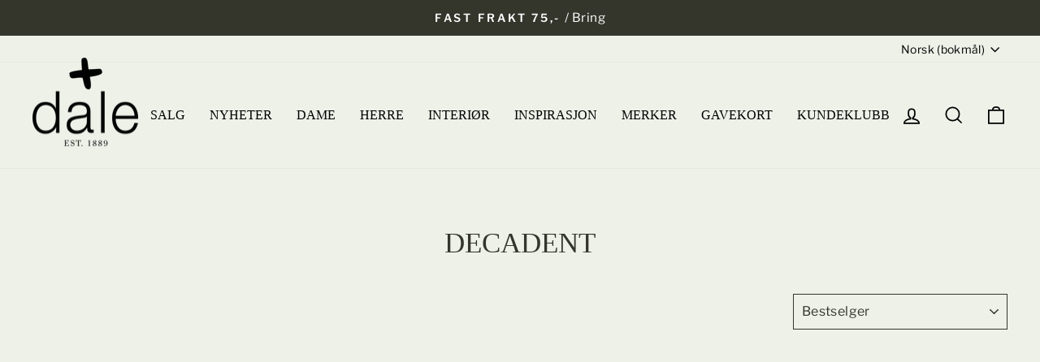

--- FILE ---
content_type: text/html; charset=utf-8
request_url: https://daleplus.no/collections/decadent/vesker
body_size: 35302
content:
<!doctype html>
<html class="no-js" lang="nb" dir="ltr">
<head>

<!-- Start of Booster Apps Seo-0.1-->
<title>DECADENT | Dale</title><meta name="description" content="Utforsk de siste nyhetene fra DECADENT hos Dale. Fast frakt kr 75, fri frakt over kr 2000." /><script type="application/ld+json">
  {
    "@context": "https://schema.org",
    "@type": "WebSite",
    "name": "Dale",
    "url": "https://daleplus.no",
    "potentialAction": {
      "@type": "SearchAction",
      "query-input": "required name=query",
      "target": "https://daleplus.no/search?q={query}"
    }
  }
</script>
<!-- end of Booster Apps SEO -->


  <meta name="google-site-verification" content="BUWf7zz0Izc3JM03hXok9nw09ysDSwyp73SoSDMaPvY" />


  <link rel="canonical" href="https://daleplus.no/collections/decadent" />
  
 
   <meta charset="utf-8">
<meta http-equiv="X-UA-Compatible" content="IE=edge,chrome=1">
  <meta name="viewport" content="width=device-width,initial-scale=1">
  <meta name="theme-color" content="#34362c">

  <link rel="preconnect" href="https://cdn.shopify.com" crossorigin>
  <link rel="preconnect" href="https://fonts.shopifycdn.com" crossorigin>
  <link rel="dns-prefetch" href="https://productreviews.shopifycdn.com">
  <link rel="dns-prefetch" href="https://ajax.googleapis.com">
  <link rel="dns-prefetch" href="https://maps.googleapis.com">
  <link rel="dns-prefetch" href="https://maps.gstatic.com">
  <link rel="alternate" hreflang="x-default" href="https://daleplus.no/">
  <link rel="alternate" hreflang="nb-NO" href="https://daleplus.no/">
<link rel="alternate" hreflang="en" href="https://daleplus.no/"><link rel="shortcut icon" href="//daleplus.no/cdn/shop/files/plusstegnet_32x32.png?v=1641458751" type="image/png" />
<meta property="og:site_name" content="Dale">
  <meta property="og:url" content="https://daleplus.no/collections/decadent/vesker">
  <meta property="og:title" content="DECADENT">
  <meta property="og:type" content="website">
  <meta property="og:description" content="Concept Store i hjertet av Ålesund til dame og herre. Mote, trender og interiør med det lille ekstra nøye håndplukket til deg som elsker unike designerplagg. Fast frakt 75,- "><meta property="og:image" content="http://daleplus.no/cdn/shop/files/dale-nettbutikk.jpg?v=1644394249">
    <meta property="og:image:secure_url" content="https://daleplus.no/cdn/shop/files/dale-nettbutikk.jpg?v=1644394249">
    <meta property="og:image:width" content="5000">
    <meta property="og:image:height" content="2617"><meta name="twitter:site" content="@">
  <meta name="twitter:card" content="summary_large_image">
  <meta name="twitter:title" content="DECADENT">
  <meta name="twitter:description" content="Concept Store i hjertet av Ålesund til dame og herre. Mote, trender og interiør med det lille ekstra nøye håndplukket til deg som elsker unike designerplagg. Fast frakt 75,- ">
<style data-shopify>
  @font-face {
  font-family: "Libre Franklin";
  font-weight: 400;
  font-style: normal;
  font-display: swap;
  src: url("//daleplus.no/cdn/fonts/libre_franklin/librefranklin_n4.a9b0508e1ffb743a0fd6d0614768959c54a27d86.woff2") format("woff2"),
       url("//daleplus.no/cdn/fonts/libre_franklin/librefranklin_n4.948f6f27caf8552b1a9560176e3f14eeb2c6f202.woff") format("woff");
}


  @font-face {
  font-family: "Libre Franklin";
  font-weight: 600;
  font-style: normal;
  font-display: swap;
  src: url("//daleplus.no/cdn/fonts/libre_franklin/librefranklin_n6.c976b0b721ea92417572301ef17640150832a2b9.woff2") format("woff2"),
       url("//daleplus.no/cdn/fonts/libre_franklin/librefranklin_n6.bb41783c980fb0a0dad0f0403cbcc7159efe6030.woff") format("woff");
}

  @font-face {
  font-family: "Libre Franklin";
  font-weight: 400;
  font-style: italic;
  font-display: swap;
  src: url("//daleplus.no/cdn/fonts/libre_franklin/librefranklin_i4.5cee60cade760b32c7b489f9d561e97341909d7c.woff2") format("woff2"),
       url("//daleplus.no/cdn/fonts/libre_franklin/librefranklin_i4.2f9ee939c2cc82522dfb62e1a084861f9beeb411.woff") format("woff");
}

  @font-face {
  font-family: "Libre Franklin";
  font-weight: 600;
  font-style: italic;
  font-display: swap;
  src: url("//daleplus.no/cdn/fonts/libre_franklin/librefranklin_i6.7ae53255ab44c18176e5c1c169a009f635aeb949.woff2") format("woff2"),
       url("//daleplus.no/cdn/fonts/libre_franklin/librefranklin_i6.c8eb9c307a8e927dcb30218e64b5b81edbc09ee3.woff") format("woff");
}

</style><link href="//daleplus.no/cdn/shop/t/11/assets/theme.css?v=119690201897868908131763673374" rel="stylesheet" type="text/css" media="all" />
<style data-shopify>:root {
    --typeHeaderPrimary: Garamond;
    --typeHeaderFallback: Baskerville, Caslon, serif;
    --typeHeaderSize: 35px;
    --typeHeaderWeight: 400;
    --typeHeaderLineHeight: 1;
    --typeHeaderSpacing: 0.0em;

    --typeBasePrimary:"Libre Franklin";
    --typeBaseFallback:sans-serif;
    --typeBaseSize: 18px;
    --typeBaseWeight: 400;
    --typeBaseSpacing: 0.025em;
    --typeBaseLineHeight: 1.6;
    --typeBaselineHeightMinus01: 1.5;

    --typeCollectionTitle: 18px;

    --iconWeight: 4px;
    --iconLinecaps: miter;

    
        --buttonRadius: 3px;
    

    --colorGridOverlayOpacity: 0.1;
    }

    .placeholder-content {
    background-image: linear-gradient(100deg, #edf1e8 40%, #e6ebde 63%, #edf1e8 79%);
    }</style><script>
    document.documentElement.className = document.documentElement.className.replace('no-js', 'js');

    window.theme = window.theme || {};
    theme.routes = {
      home: "/",
      cart: "/cart.js",
      cartPage: "/cart",
      cartAdd: "/cart/add.js",
      cartChange: "/cart/change.js",
      search: "/search",
      predictive_url: "/search/suggest"
    };
    theme.strings = {
      soldOut: "Utsolgt",
      unavailable: "Utilgjengelig",
      inStockLabel: "På lager, klar til å sendes",
      oneStockLabel: "Kun [count] på lager",
      otherStockLabel: "Kun [count] på lager",
      willNotShipUntil: "",
      willBeInStockAfter: "",
      waitingForStock: "",
      savePrice: "",
      cartEmpty: "Handlekurven din er tom",
      cartTermsConfirmation: "",
      searchCollections: "Kolleksjon ",
      searchPages: "",
      searchArticles: "Artikler",
      productFrom: "fra ",
      maxQuantity: ""
    };
    theme.settings = {
      cartType: "drawer",
      isCustomerTemplate: false,
      moneyFormat: "{{amount_with_comma_separator}} kr",
      saveType: "percent",
      productImageSize: "portrait",
      productImageCover: false,
      predictiveSearch: true,
      predictiveSearchType: null,
      predictiveSearchVendor: true,
      predictiveSearchPrice: false,
      quickView: true,
      themeName: 'Impulse',
      themeVersion: "7.3.3"
    };
  </script>

  <script>window.performance && window.performance.mark && window.performance.mark('shopify.content_for_header.start');</script><meta name="facebook-domain-verification" content="fxx467xuab0ag9w87lh457m80mre5q">
<meta name="facebook-domain-verification" content="7m363mi8dexo2405h5bnjg5rtj9xrc">
<meta name="google-site-verification" content="BUWf7zz0Izc3JM03hXok9nw09ysDSwyp73SoSDMaPvY">
<meta id="shopify-digital-wallet" name="shopify-digital-wallet" content="/59058487456/digital_wallets/dialog">
<meta name="shopify-checkout-api-token" content="af706cad01ed97b884bda73276dc622d">
<meta id="in-context-paypal-metadata" data-shop-id="59058487456" data-venmo-supported="false" data-environment="production" data-locale="en_US" data-paypal-v4="true" data-currency="NOK">
<link rel="alternate" type="application/atom+xml" title="Feed" href="/collections/decadent/vesker.atom" />
<link rel="alternate" hreflang="x-default" href="https://daleplus.no/collections/decadent/vesker">
<link rel="alternate" hreflang="en" href="https://daleplus.no/en/collections/decadent/vesker">
<link rel="alternate" type="application/json+oembed" href="https://daleplus.no/collections/decadent/vesker.oembed">
<script async="async" src="/checkouts/internal/preloads.js?locale=nb-NO"></script>
<script id="shopify-features" type="application/json">{"accessToken":"af706cad01ed97b884bda73276dc622d","betas":["rich-media-storefront-analytics"],"domain":"daleplus.no","predictiveSearch":true,"shopId":59058487456,"locale":"nb"}</script>
<script>var Shopify = Shopify || {};
Shopify.shop = "th-dale-as.myshopify.com";
Shopify.locale = "nb";
Shopify.currency = {"active":"NOK","rate":"1.0"};
Shopify.country = "NO";
Shopify.theme = {"name":"Journey -  Impulse 7.3.3 (24.4.23)","id":131966107808,"schema_name":"Impulse","schema_version":"7.3.3","theme_store_id":857,"role":"main"};
Shopify.theme.handle = "null";
Shopify.theme.style = {"id":null,"handle":null};
Shopify.cdnHost = "daleplus.no/cdn";
Shopify.routes = Shopify.routes || {};
Shopify.routes.root = "/";</script>
<script type="module">!function(o){(o.Shopify=o.Shopify||{}).modules=!0}(window);</script>
<script>!function(o){function n(){var o=[];function n(){o.push(Array.prototype.slice.apply(arguments))}return n.q=o,n}var t=o.Shopify=o.Shopify||{};t.loadFeatures=n(),t.autoloadFeatures=n()}(window);</script>
<script id="shop-js-analytics" type="application/json">{"pageType":"collection"}</script>
<script defer="defer" async type="module" src="//daleplus.no/cdn/shopifycloud/shop-js/modules/v2/client.init-shop-cart-sync_DSsQmCVh.nb.esm.js"></script>
<script defer="defer" async type="module" src="//daleplus.no/cdn/shopifycloud/shop-js/modules/v2/chunk.common_CVFm4UDO.esm.js"></script>
<script type="module">
  await import("//daleplus.no/cdn/shopifycloud/shop-js/modules/v2/client.init-shop-cart-sync_DSsQmCVh.nb.esm.js");
await import("//daleplus.no/cdn/shopifycloud/shop-js/modules/v2/chunk.common_CVFm4UDO.esm.js");

  window.Shopify.SignInWithShop?.initShopCartSync?.({"fedCMEnabled":true,"windoidEnabled":true});

</script>
<script>(function() {
  var isLoaded = false;
  function asyncLoad() {
    if (isLoaded) return;
    isLoaded = true;
    var urls = ["https:\/\/chimpstatic.com\/mcjs-connected\/js\/users\/4dcf48d4dc96961d20141d312\/bd16800e973c89208333d73cd.js?shop=th-dale-as.myshopify.com","https:\/\/cdn.nfcube.com\/instafeed-29917dc673bda92e83e92899fd181db2.js?shop=th-dale-as.myshopify.com"];
    for (var i = 0; i < urls.length; i++) {
      var s = document.createElement('script');
      s.type = 'text/javascript';
      s.async = true;
      s.src = urls[i];
      var x = document.getElementsByTagName('script')[0];
      x.parentNode.insertBefore(s, x);
    }
  };
  if(window.attachEvent) {
    window.attachEvent('onload', asyncLoad);
  } else {
    window.addEventListener('load', asyncLoad, false);
  }
})();</script>
<script id="__st">var __st={"a":59058487456,"offset":3600,"reqid":"2003fe22-4f03-406c-a6b3-405722388b23-1767194721","pageurl":"daleplus.no\/collections\/decadent\/vesker","u":"7ff7f733efb5","p":"collection","rtyp":"collection","rid":286260134048};</script>
<script>window.ShopifyPaypalV4VisibilityTracking = true;</script>
<script id="captcha-bootstrap">!function(){'use strict';const t='contact',e='account',n='new_comment',o=[[t,t],['blogs',n],['comments',n],[t,'customer']],c=[[e,'customer_login'],[e,'guest_login'],[e,'recover_customer_password'],[e,'create_customer']],r=t=>t.map((([t,e])=>`form[action*='/${t}']:not([data-nocaptcha='true']) input[name='form_type'][value='${e}']`)).join(','),a=t=>()=>t?[...document.querySelectorAll(t)].map((t=>t.form)):[];function s(){const t=[...o],e=r(t);return a(e)}const i='password',u='form_key',d=['recaptcha-v3-token','g-recaptcha-response','h-captcha-response',i],f=()=>{try{return window.sessionStorage}catch{return}},m='__shopify_v',_=t=>t.elements[u];function p(t,e,n=!1){try{const o=window.sessionStorage,c=JSON.parse(o.getItem(e)),{data:r}=function(t){const{data:e,action:n}=t;return t[m]||n?{data:e,action:n}:{data:t,action:n}}(c);for(const[e,n]of Object.entries(r))t.elements[e]&&(t.elements[e].value=n);n&&o.removeItem(e)}catch(o){console.error('form repopulation failed',{error:o})}}const l='form_type',E='cptcha';function T(t){t.dataset[E]=!0}const w=window,h=w.document,L='Shopify',v='ce_forms',y='captcha';let A=!1;((t,e)=>{const n=(g='f06e6c50-85a8-45c8-87d0-21a2b65856fe',I='https://cdn.shopify.com/shopifycloud/storefront-forms-hcaptcha/ce_storefront_forms_captcha_hcaptcha.v1.5.2.iife.js',D={infoText:'Beskyttet av hCaptcha',privacyText:'Personvern',termsText:'Vilkår'},(t,e,n)=>{const o=w[L][v],c=o.bindForm;if(c)return c(t,g,e,D).then(n);var r;o.q.push([[t,g,e,D],n]),r=I,A||(h.body.append(Object.assign(h.createElement('script'),{id:'captcha-provider',async:!0,src:r})),A=!0)});var g,I,D;w[L]=w[L]||{},w[L][v]=w[L][v]||{},w[L][v].q=[],w[L][y]=w[L][y]||{},w[L][y].protect=function(t,e){n(t,void 0,e),T(t)},Object.freeze(w[L][y]),function(t,e,n,w,h,L){const[v,y,A,g]=function(t,e,n){const i=e?o:[],u=t?c:[],d=[...i,...u],f=r(d),m=r(i),_=r(d.filter((([t,e])=>n.includes(e))));return[a(f),a(m),a(_),s()]}(w,h,L),I=t=>{const e=t.target;return e instanceof HTMLFormElement?e:e&&e.form},D=t=>v().includes(t);t.addEventListener('submit',(t=>{const e=I(t);if(!e)return;const n=D(e)&&!e.dataset.hcaptchaBound&&!e.dataset.recaptchaBound,o=_(e),c=g().includes(e)&&(!o||!o.value);(n||c)&&t.preventDefault(),c&&!n&&(function(t){try{if(!f())return;!function(t){const e=f();if(!e)return;const n=_(t);if(!n)return;const o=n.value;o&&e.removeItem(o)}(t);const e=Array.from(Array(32),(()=>Math.random().toString(36)[2])).join('');!function(t,e){_(t)||t.append(Object.assign(document.createElement('input'),{type:'hidden',name:u})),t.elements[u].value=e}(t,e),function(t,e){const n=f();if(!n)return;const o=[...t.querySelectorAll(`input[type='${i}']`)].map((({name:t})=>t)),c=[...d,...o],r={};for(const[a,s]of new FormData(t).entries())c.includes(a)||(r[a]=s);n.setItem(e,JSON.stringify({[m]:1,action:t.action,data:r}))}(t,e)}catch(e){console.error('failed to persist form',e)}}(e),e.submit())}));const S=(t,e)=>{t&&!t.dataset[E]&&(n(t,e.some((e=>e===t))),T(t))};for(const o of['focusin','change'])t.addEventListener(o,(t=>{const e=I(t);D(e)&&S(e,y())}));const B=e.get('form_key'),M=e.get(l),P=B&&M;t.addEventListener('DOMContentLoaded',(()=>{const t=y();if(P)for(const e of t)e.elements[l].value===M&&p(e,B);[...new Set([...A(),...v().filter((t=>'true'===t.dataset.shopifyCaptcha))])].forEach((e=>S(e,t)))}))}(h,new URLSearchParams(w.location.search),n,t,e,['guest_login'])})(!0,!0)}();</script>
<script integrity="sha256-4kQ18oKyAcykRKYeNunJcIwy7WH5gtpwJnB7kiuLZ1E=" data-source-attribution="shopify.loadfeatures" defer="defer" src="//daleplus.no/cdn/shopifycloud/storefront/assets/storefront/load_feature-a0a9edcb.js" crossorigin="anonymous"></script>
<script data-source-attribution="shopify.dynamic_checkout.dynamic.init">var Shopify=Shopify||{};Shopify.PaymentButton=Shopify.PaymentButton||{isStorefrontPortableWallets:!0,init:function(){window.Shopify.PaymentButton.init=function(){};var t=document.createElement("script");t.src="https://daleplus.no/cdn/shopifycloud/portable-wallets/latest/portable-wallets.nb.js",t.type="module",document.head.appendChild(t)}};
</script>
<script data-source-attribution="shopify.dynamic_checkout.buyer_consent">
  function portableWalletsHideBuyerConsent(e){var t=document.getElementById("shopify-buyer-consent"),n=document.getElementById("shopify-subscription-policy-button");t&&n&&(t.classList.add("hidden"),t.setAttribute("aria-hidden","true"),n.removeEventListener("click",e))}function portableWalletsShowBuyerConsent(e){var t=document.getElementById("shopify-buyer-consent"),n=document.getElementById("shopify-subscription-policy-button");t&&n&&(t.classList.remove("hidden"),t.removeAttribute("aria-hidden"),n.addEventListener("click",e))}window.Shopify?.PaymentButton&&(window.Shopify.PaymentButton.hideBuyerConsent=portableWalletsHideBuyerConsent,window.Shopify.PaymentButton.showBuyerConsent=portableWalletsShowBuyerConsent);
</script>
<script data-source-attribution="shopify.dynamic_checkout.cart.bootstrap">document.addEventListener("DOMContentLoaded",(function(){function t(){return document.querySelector("shopify-accelerated-checkout-cart, shopify-accelerated-checkout")}if(t())Shopify.PaymentButton.init();else{new MutationObserver((function(e,n){t()&&(Shopify.PaymentButton.init(),n.disconnect())})).observe(document.body,{childList:!0,subtree:!0})}}));
</script>
<link id="shopify-accelerated-checkout-styles" rel="stylesheet" media="screen" href="https://daleplus.no/cdn/shopifycloud/portable-wallets/latest/accelerated-checkout-backwards-compat.css" crossorigin="anonymous">
<style id="shopify-accelerated-checkout-cart">
        #shopify-buyer-consent {
  margin-top: 1em;
  display: inline-block;
  width: 100%;
}

#shopify-buyer-consent.hidden {
  display: none;
}

#shopify-subscription-policy-button {
  background: none;
  border: none;
  padding: 0;
  text-decoration: underline;
  font-size: inherit;
  cursor: pointer;
}

#shopify-subscription-policy-button::before {
  box-shadow: none;
}

      </style>

<script>window.performance && window.performance.mark && window.performance.mark('shopify.content_for_header.end');</script>
  

  <script src="//daleplus.no/cdn/shop/t/11/assets/vendor-scripts-v11.js" defer="defer"></script><script src="//daleplus.no/cdn/shop/t/11/assets/theme.js?v=49464948695689020171682684719" defer="defer"></script>

  <!-- REAMAZE INTEGRATION START - DO NOT REMOVE -->
<!-- Reamaze Config file - DO NOT REMOVE -->
<script type="text/javascript">
  var _support = _support || { 'ui': {}, 'user': {} };
  _support.account = "daleplusno";
</script>

<!-- reamaze_embeddable_56223_s -->
<!-- Embeddable - Daleplus.no -->
<script type="text/javascript">
  var _support = _support || { 'ui': {}, 'user': {} };
  _support['account'] = 'daleplusno';
  _support['ui']['contactMode'] = 'default';
  _support['ui']['enableKb'] = 'true';
  _support['ui']['styles'] = {
    widgetColor: 'rgb(0, 0, 0)',
    gradient: true,
  };
  _support['ui']['shoutboxFacesMode'] = 'default';
  _support['ui']['shoutboxHeaderLogo'] = true;
  _support['ui']['widget'] = {
    icon: 'chat',
    displayOn: 'all',
    fontSize: 'default',
    allowBotProcessing: true,
    label: {
      text: 'Let us know if you have any questions! &#128522;',
      mode: "none",
      delay: 3,
      duration: 30,
    },
    position: 'bottom-right',
    size: '40',
    mobilePosition: 'bottom-right'
  };
  _support['apps'] = {
    recentConversations: {"header":"Nylige "},
    faq: {"enabled":true},
    orders: {"enabled":true,"enable_notes":false,"header":"Ordrestatus","no_orders":"Ingen nylige ordre","order_history_button_text":"Vis alle ordre","find_order_button_text":"Finn en ordre","order_number_placeholder":"Ordrenummer","order_email_placeholder":"Epost-adresse eller telefonnummer","fulfillment_fulfilled":"Sendt","fulfillment_partial":"Delvis sendt","fulfillment_unfulfilled":"Behandler ordre","fulfillment_cancelled":"Kansellert ordre","fulfillment_refunded":"Ordre refundert","order_name_prefix":"Ordre "}
  };
</script>
<!-- reamaze_embeddable_56223_e -->

<!-- Reamaze SSO file - DO NOT REMOVE -->


<!-- REAMAZE INTEGRATION END - DO NOT REMOVE -->

<!-- BEGIN app block: shopify://apps/consentmo-gdpr/blocks/gdpr_cookie_consent/4fbe573f-a377-4fea-9801-3ee0858cae41 -->


<!-- END app block --><!-- BEGIN app block: shopify://apps/sales-discounts/blocks/countdown/29205fb1-2e68-4d81-a905-d828a51c8413 -->
 
<!-- END app block --><!-- BEGIN app block: shopify://apps/sales-discounts/blocks/sale-labels/29205fb1-2e68-4d81-a905-d828a51c8413 --><style>#Product-Slider>div+div .hc-sale-tag,.Product__Gallery--stack .Product__SlideItem+.Product__SlideItem .hc-sale-tag,.\#product-card-badge.\@type\:sale,.badge--on-sale,.badge--onsale,.badge.color-sale,.badge.onsale,.flag.sale,.grid-product__on-sale,.grid-product__tag--sale,.hc-sale-tag+.ProductItem__Wrapper .ProductItem__Label,.hc-sale-tag+.badge__container,.hc-sale-tag+.card__inner .badge,.hc-sale-tag+.card__inner+.card__content .card__badge,.hc-sale-tag+link+.card-wrapper .card__badge,.hc-sale-tag+.card__wrapper .card__badge,.hc-sale-tag+.image-wrapper .product-item__badge,.hc-sale-tag+.product--labels,.hc-sale-tag+.product-item__image-wrapper .product-item__label-list,.hc-sale-tag+a .label,.hc-sale-tag+img+.product-item__meta+.product-item__badge,.label .overlay-sale,.lbl.on-sale,.media-column+.media-column .hc-sale-tag,.price__badge-sale,.product-badge--sale,.product-badge__sale,.product-card__label--sale,.product-item__badge--sale,.product-label--on-sale,.product-label--sale,.product-label.sale,.product__badge--sale,.product__badge__item--sale,.product__media-icon,.productitem__badge--sale,.sale-badge,.sale-box,.sale-item.icn,.sale-sticker,.sale_banner,.theme-img+.theme-img .hc-sale-tag,.hc-sale-tag+a+.badge,.hc-sale-tag+div .badge{display:none!important}.facets__display{z-index:3!important}.indiv-product .hc-sale-tag,.product-item--with-hover-swatches .hc-sale-tag,.product-recommendations .hc-sale-tag{z-index:3}#Product-Slider .hc-sale-tag{z-index:6}.product-holder .hc-sale-tag{z-index:9}.apply-gallery-animation .hc-product-page{z-index:10}.product-card.relative.flex.flex-col .hc-sale-tag{z-index:21}@media only screen and (min-width:750px){.product-gallery-item+.product-gallery-item .hc-sale-tag,.product__slide+.product__slide .hc-sale-tag,.yv-product-slider-item+.yv-product-slider-item .hc-sale-tag{display:none!important}}@media (min-width:960px){.product__media-item+.product__media-item .hc-sale-tag,.splide__slide+.splide__slide .hc-sale-tag{display:none!important}}
</style>
<script>
  let hcSaleLabelSettings = {
    domain: "th-dale-as.myshopify.com",
    variants: [],
    selectedVariant: {},
    productPageImages: [],
    
  }
</script>
<style>.hc-sale-tag{z-index:2;display:inline-block;width:auto;height:26px;background:#fb485e;position:absolute!important;left:0;top:0;color:#fff;font-size:14px;font-weight:700;line-height:26px;padding:0 10px;}.hc-sale-tag{background:#000000!important;color:#ffffff!important;}.hc-sale-tag span{color:#ffffff!important}</style><script>document.addEventListener("DOMContentLoaded",function(){"undefined"!=typeof hcVariants&&function(e){function t(e,t,a){return function(){if(a)return t.apply(this,arguments),e.apply(this,arguments);var n=e.apply(this,arguments);return t.apply(this,arguments),n}}var a=null;function n(){var t=window.location.search.replace(/.*variant=(\d+).*/,"$1");t&&t!=a&&(a=t,e(t))}window.history.pushState=t(history.pushState,n),window.history.replaceState=t(history.replaceState,n),window.addEventListener("popstate",n)}(function(e){let t=null;for(var a=0;a<hcVariants.length;a++)if(hcVariants[a].id==e){t=hcVariants[a];var n=document.querySelectorAll(".hc-product-page.hc-sale-tag");if(t.compare_at_price&&t.compare_at_price>t.price){var r=100*(t.compare_at_price-t.price)/t.compare_at_price;if(null!=r)for(a=0;a<n.length;a++)n[a].childNodes[0].textContent=r.toFixed(0)+"%",n[a].style.display="block";else for(a=0;a<n.length;a++)n[a].style.display="none"}else for(a=0;a<n.length;a++)n[a].style.display="none";break}})});</script> 


<!-- END app block --><script src="https://cdn.shopify.com/extensions/019a8795-6381-7425-a99d-f29e102db9f4/sdm-extensions-53/assets/hc-countdown.min.js" type="text/javascript" defer="defer"></script>
<link href="https://cdn.shopify.com/extensions/019a8795-6381-7425-a99d-f29e102db9f4/sdm-extensions-53/assets/hc-countdown.css" rel="stylesheet" type="text/css" media="all">
<script src="https://cdn.shopify.com/extensions/019a8795-6381-7425-a99d-f29e102db9f4/sdm-extensions-53/assets/hc-sale-labels.min.js" type="text/javascript" defer="defer"></script>
<script src="https://cdn.shopify.com/extensions/019b738b-a3fc-7916-a415-bbc41fb59b79/consentmo-gdpr-546/assets/consentmo_cookie_consent.js" type="text/javascript" defer="defer"></script>
<link href="https://monorail-edge.shopifysvc.com" rel="dns-prefetch">
<script>(function(){if ("sendBeacon" in navigator && "performance" in window) {try {var session_token_from_headers = performance.getEntriesByType('navigation')[0].serverTiming.find(x => x.name == '_s').description;} catch {var session_token_from_headers = undefined;}var session_cookie_matches = document.cookie.match(/_shopify_s=([^;]*)/);var session_token_from_cookie = session_cookie_matches && session_cookie_matches.length === 2 ? session_cookie_matches[1] : "";var session_token = session_token_from_headers || session_token_from_cookie || "";function handle_abandonment_event(e) {var entries = performance.getEntries().filter(function(entry) {return /monorail-edge.shopifysvc.com/.test(entry.name);});if (!window.abandonment_tracked && entries.length === 0) {window.abandonment_tracked = true;var currentMs = Date.now();var navigation_start = performance.timing.navigationStart;var payload = {shop_id: 59058487456,url: window.location.href,navigation_start,duration: currentMs - navigation_start,session_token,page_type: "collection"};window.navigator.sendBeacon("https://monorail-edge.shopifysvc.com/v1/produce", JSON.stringify({schema_id: "online_store_buyer_site_abandonment/1.1",payload: payload,metadata: {event_created_at_ms: currentMs,event_sent_at_ms: currentMs}}));}}window.addEventListener('pagehide', handle_abandonment_event);}}());</script>
<script id="web-pixels-manager-setup">(function e(e,d,r,n,o){if(void 0===o&&(o={}),!Boolean(null===(a=null===(i=window.Shopify)||void 0===i?void 0:i.analytics)||void 0===a?void 0:a.replayQueue)){var i,a;window.Shopify=window.Shopify||{};var t=window.Shopify;t.analytics=t.analytics||{};var s=t.analytics;s.replayQueue=[],s.publish=function(e,d,r){return s.replayQueue.push([e,d,r]),!0};try{self.performance.mark("wpm:start")}catch(e){}var l=function(){var e={modern:/Edge?\/(1{2}[4-9]|1[2-9]\d|[2-9]\d{2}|\d{4,})\.\d+(\.\d+|)|Firefox\/(1{2}[4-9]|1[2-9]\d|[2-9]\d{2}|\d{4,})\.\d+(\.\d+|)|Chrom(ium|e)\/(9{2}|\d{3,})\.\d+(\.\d+|)|(Maci|X1{2}).+ Version\/(15\.\d+|(1[6-9]|[2-9]\d|\d{3,})\.\d+)([,.]\d+|)( \(\w+\)|)( Mobile\/\w+|) Safari\/|Chrome.+OPR\/(9{2}|\d{3,})\.\d+\.\d+|(CPU[ +]OS|iPhone[ +]OS|CPU[ +]iPhone|CPU IPhone OS|CPU iPad OS)[ +]+(15[._]\d+|(1[6-9]|[2-9]\d|\d{3,})[._]\d+)([._]\d+|)|Android:?[ /-](13[3-9]|1[4-9]\d|[2-9]\d{2}|\d{4,})(\.\d+|)(\.\d+|)|Android.+Firefox\/(13[5-9]|1[4-9]\d|[2-9]\d{2}|\d{4,})\.\d+(\.\d+|)|Android.+Chrom(ium|e)\/(13[3-9]|1[4-9]\d|[2-9]\d{2}|\d{4,})\.\d+(\.\d+|)|SamsungBrowser\/([2-9]\d|\d{3,})\.\d+/,legacy:/Edge?\/(1[6-9]|[2-9]\d|\d{3,})\.\d+(\.\d+|)|Firefox\/(5[4-9]|[6-9]\d|\d{3,})\.\d+(\.\d+|)|Chrom(ium|e)\/(5[1-9]|[6-9]\d|\d{3,})\.\d+(\.\d+|)([\d.]+$|.*Safari\/(?![\d.]+ Edge\/[\d.]+$))|(Maci|X1{2}).+ Version\/(10\.\d+|(1[1-9]|[2-9]\d|\d{3,})\.\d+)([,.]\d+|)( \(\w+\)|)( Mobile\/\w+|) Safari\/|Chrome.+OPR\/(3[89]|[4-9]\d|\d{3,})\.\d+\.\d+|(CPU[ +]OS|iPhone[ +]OS|CPU[ +]iPhone|CPU IPhone OS|CPU iPad OS)[ +]+(10[._]\d+|(1[1-9]|[2-9]\d|\d{3,})[._]\d+)([._]\d+|)|Android:?[ /-](13[3-9]|1[4-9]\d|[2-9]\d{2}|\d{4,})(\.\d+|)(\.\d+|)|Mobile Safari.+OPR\/([89]\d|\d{3,})\.\d+\.\d+|Android.+Firefox\/(13[5-9]|1[4-9]\d|[2-9]\d{2}|\d{4,})\.\d+(\.\d+|)|Android.+Chrom(ium|e)\/(13[3-9]|1[4-9]\d|[2-9]\d{2}|\d{4,})\.\d+(\.\d+|)|Android.+(UC? ?Browser|UCWEB|U3)[ /]?(15\.([5-9]|\d{2,})|(1[6-9]|[2-9]\d|\d{3,})\.\d+)\.\d+|SamsungBrowser\/(5\.\d+|([6-9]|\d{2,})\.\d+)|Android.+MQ{2}Browser\/(14(\.(9|\d{2,})|)|(1[5-9]|[2-9]\d|\d{3,})(\.\d+|))(\.\d+|)|K[Aa][Ii]OS\/(3\.\d+|([4-9]|\d{2,})\.\d+)(\.\d+|)/},d=e.modern,r=e.legacy,n=navigator.userAgent;return n.match(d)?"modern":n.match(r)?"legacy":"unknown"}(),u="modern"===l?"modern":"legacy",c=(null!=n?n:{modern:"",legacy:""})[u],f=function(e){return[e.baseUrl,"/wpm","/b",e.hashVersion,"modern"===e.buildTarget?"m":"l",".js"].join("")}({baseUrl:d,hashVersion:r,buildTarget:u}),m=function(e){var d=e.version,r=e.bundleTarget,n=e.surface,o=e.pageUrl,i=e.monorailEndpoint;return{emit:function(e){var a=e.status,t=e.errorMsg,s=(new Date).getTime(),l=JSON.stringify({metadata:{event_sent_at_ms:s},events:[{schema_id:"web_pixels_manager_load/3.1",payload:{version:d,bundle_target:r,page_url:o,status:a,surface:n,error_msg:t},metadata:{event_created_at_ms:s}}]});if(!i)return console&&console.warn&&console.warn("[Web Pixels Manager] No Monorail endpoint provided, skipping logging."),!1;try{return self.navigator.sendBeacon.bind(self.navigator)(i,l)}catch(e){}var u=new XMLHttpRequest;try{return u.open("POST",i,!0),u.setRequestHeader("Content-Type","text/plain"),u.send(l),!0}catch(e){return console&&console.warn&&console.warn("[Web Pixels Manager] Got an unhandled error while logging to Monorail."),!1}}}}({version:r,bundleTarget:l,surface:e.surface,pageUrl:self.location.href,monorailEndpoint:e.monorailEndpoint});try{o.browserTarget=l,function(e){var d=e.src,r=e.async,n=void 0===r||r,o=e.onload,i=e.onerror,a=e.sri,t=e.scriptDataAttributes,s=void 0===t?{}:t,l=document.createElement("script"),u=document.querySelector("head"),c=document.querySelector("body");if(l.async=n,l.src=d,a&&(l.integrity=a,l.crossOrigin="anonymous"),s)for(var f in s)if(Object.prototype.hasOwnProperty.call(s,f))try{l.dataset[f]=s[f]}catch(e){}if(o&&l.addEventListener("load",o),i&&l.addEventListener("error",i),u)u.appendChild(l);else{if(!c)throw new Error("Did not find a head or body element to append the script");c.appendChild(l)}}({src:f,async:!0,onload:function(){if(!function(){var e,d;return Boolean(null===(d=null===(e=window.Shopify)||void 0===e?void 0:e.analytics)||void 0===d?void 0:d.initialized)}()){var d=window.webPixelsManager.init(e)||void 0;if(d){var r=window.Shopify.analytics;r.replayQueue.forEach((function(e){var r=e[0],n=e[1],o=e[2];d.publishCustomEvent(r,n,o)})),r.replayQueue=[],r.publish=d.publishCustomEvent,r.visitor=d.visitor,r.initialized=!0}}},onerror:function(){return m.emit({status:"failed",errorMsg:"".concat(f," has failed to load")})},sri:function(e){var d=/^sha384-[A-Za-z0-9+/=]+$/;return"string"==typeof e&&d.test(e)}(c)?c:"",scriptDataAttributes:o}),m.emit({status:"loading"})}catch(e){m.emit({status:"failed",errorMsg:(null==e?void 0:e.message)||"Unknown error"})}}})({shopId: 59058487456,storefrontBaseUrl: "https://daleplus.no",extensionsBaseUrl: "https://extensions.shopifycdn.com/cdn/shopifycloud/web-pixels-manager",monorailEndpoint: "https://monorail-edge.shopifysvc.com/unstable/produce_batch",surface: "storefront-renderer",enabledBetaFlags: ["2dca8a86","a0d5f9d2"],webPixelsConfigList: [{"id":"814645408","configuration":"{\"config\":\"{\\\"pixel_id\\\":\\\"G-F0DYGG6JF7\\\",\\\"google_tag_ids\\\":[\\\"G-F0DYGG6JF7\\\"],\\\"target_country\\\":\\\"NO\\\",\\\"gtag_events\\\":[{\\\"type\\\":\\\"search\\\",\\\"action_label\\\":\\\"G-F0DYGG6JF7\\\"},{\\\"type\\\":\\\"begin_checkout\\\",\\\"action_label\\\":\\\"G-F0DYGG6JF7\\\"},{\\\"type\\\":\\\"view_item\\\",\\\"action_label\\\":\\\"G-F0DYGG6JF7\\\"},{\\\"type\\\":\\\"purchase\\\",\\\"action_label\\\":\\\"G-F0DYGG6JF7\\\"},{\\\"type\\\":\\\"page_view\\\",\\\"action_label\\\":\\\"G-F0DYGG6JF7\\\"},{\\\"type\\\":\\\"add_payment_info\\\",\\\"action_label\\\":\\\"G-F0DYGG6JF7\\\"},{\\\"type\\\":\\\"add_to_cart\\\",\\\"action_label\\\":\\\"G-F0DYGG6JF7\\\"}],\\\"enable_monitoring_mode\\\":false}\"}","eventPayloadVersion":"v1","runtimeContext":"OPEN","scriptVersion":"b2a88bafab3e21179ed38636efcd8a93","type":"APP","apiClientId":1780363,"privacyPurposes":[],"dataSharingAdjustments":{"protectedCustomerApprovalScopes":["read_customer_address","read_customer_email","read_customer_name","read_customer_personal_data","read_customer_phone"]}},{"id":"218235040","configuration":"{\"pixel_id\":\"303449248422508\",\"pixel_type\":\"facebook_pixel\",\"metaapp_system_user_token\":\"-\"}","eventPayloadVersion":"v1","runtimeContext":"OPEN","scriptVersion":"ca16bc87fe92b6042fbaa3acc2fbdaa6","type":"APP","apiClientId":2329312,"privacyPurposes":["ANALYTICS","MARKETING","SALE_OF_DATA"],"dataSharingAdjustments":{"protectedCustomerApprovalScopes":["read_customer_address","read_customer_email","read_customer_name","read_customer_personal_data","read_customer_phone"]}},{"id":"shopify-app-pixel","configuration":"{}","eventPayloadVersion":"v1","runtimeContext":"STRICT","scriptVersion":"0450","apiClientId":"shopify-pixel","type":"APP","privacyPurposes":["ANALYTICS","MARKETING"]},{"id":"shopify-custom-pixel","eventPayloadVersion":"v1","runtimeContext":"LAX","scriptVersion":"0450","apiClientId":"shopify-pixel","type":"CUSTOM","privacyPurposes":["ANALYTICS","MARKETING"]}],isMerchantRequest: false,initData: {"shop":{"name":"Dale","paymentSettings":{"currencyCode":"NOK"},"myshopifyDomain":"th-dale-as.myshopify.com","countryCode":"NO","storefrontUrl":"https:\/\/daleplus.no"},"customer":null,"cart":null,"checkout":null,"productVariants":[],"purchasingCompany":null},},"https://daleplus.no/cdn","da62cc92w68dfea28pcf9825a4m392e00d0",{"modern":"","legacy":""},{"shopId":"59058487456","storefrontBaseUrl":"https:\/\/daleplus.no","extensionBaseUrl":"https:\/\/extensions.shopifycdn.com\/cdn\/shopifycloud\/web-pixels-manager","surface":"storefront-renderer","enabledBetaFlags":"[\"2dca8a86\", \"a0d5f9d2\"]","isMerchantRequest":"false","hashVersion":"da62cc92w68dfea28pcf9825a4m392e00d0","publish":"custom","events":"[[\"page_viewed\",{}],[\"collection_viewed\",{\"collection\":{\"id\":\"286260134048\",\"title\":\"DECADENT\",\"productVariants\":[]}}]]"});</script><script>
  window.ShopifyAnalytics = window.ShopifyAnalytics || {};
  window.ShopifyAnalytics.meta = window.ShopifyAnalytics.meta || {};
  window.ShopifyAnalytics.meta.currency = 'NOK';
  var meta = {"products":[],"page":{"pageType":"collection","resourceType":"collection","resourceId":286260134048,"requestId":"2003fe22-4f03-406c-a6b3-405722388b23-1767194721"}};
  for (var attr in meta) {
    window.ShopifyAnalytics.meta[attr] = meta[attr];
  }
</script>
<script class="analytics">
  (function () {
    var customDocumentWrite = function(content) {
      var jquery = null;

      if (window.jQuery) {
        jquery = window.jQuery;
      } else if (window.Checkout && window.Checkout.$) {
        jquery = window.Checkout.$;
      }

      if (jquery) {
        jquery('body').append(content);
      }
    };

    var hasLoggedConversion = function(token) {
      if (token) {
        return document.cookie.indexOf('loggedConversion=' + token) !== -1;
      }
      return false;
    }

    var setCookieIfConversion = function(token) {
      if (token) {
        var twoMonthsFromNow = new Date(Date.now());
        twoMonthsFromNow.setMonth(twoMonthsFromNow.getMonth() + 2);

        document.cookie = 'loggedConversion=' + token + '; expires=' + twoMonthsFromNow;
      }
    }

    var trekkie = window.ShopifyAnalytics.lib = window.trekkie = window.trekkie || [];
    if (trekkie.integrations) {
      return;
    }
    trekkie.methods = [
      'identify',
      'page',
      'ready',
      'track',
      'trackForm',
      'trackLink'
    ];
    trekkie.factory = function(method) {
      return function() {
        var args = Array.prototype.slice.call(arguments);
        args.unshift(method);
        trekkie.push(args);
        return trekkie;
      };
    };
    for (var i = 0; i < trekkie.methods.length; i++) {
      var key = trekkie.methods[i];
      trekkie[key] = trekkie.factory(key);
    }
    trekkie.load = function(config) {
      trekkie.config = config || {};
      trekkie.config.initialDocumentCookie = document.cookie;
      var first = document.getElementsByTagName('script')[0];
      var script = document.createElement('script');
      script.type = 'text/javascript';
      script.onerror = function(e) {
        var scriptFallback = document.createElement('script');
        scriptFallback.type = 'text/javascript';
        scriptFallback.onerror = function(error) {
                var Monorail = {
      produce: function produce(monorailDomain, schemaId, payload) {
        var currentMs = new Date().getTime();
        var event = {
          schema_id: schemaId,
          payload: payload,
          metadata: {
            event_created_at_ms: currentMs,
            event_sent_at_ms: currentMs
          }
        };
        return Monorail.sendRequest("https://" + monorailDomain + "/v1/produce", JSON.stringify(event));
      },
      sendRequest: function sendRequest(endpointUrl, payload) {
        // Try the sendBeacon API
        if (window && window.navigator && typeof window.navigator.sendBeacon === 'function' && typeof window.Blob === 'function' && !Monorail.isIos12()) {
          var blobData = new window.Blob([payload], {
            type: 'text/plain'
          });

          if (window.navigator.sendBeacon(endpointUrl, blobData)) {
            return true;
          } // sendBeacon was not successful

        } // XHR beacon

        var xhr = new XMLHttpRequest();

        try {
          xhr.open('POST', endpointUrl);
          xhr.setRequestHeader('Content-Type', 'text/plain');
          xhr.send(payload);
        } catch (e) {
          console.log(e);
        }

        return false;
      },
      isIos12: function isIos12() {
        return window.navigator.userAgent.lastIndexOf('iPhone; CPU iPhone OS 12_') !== -1 || window.navigator.userAgent.lastIndexOf('iPad; CPU OS 12_') !== -1;
      }
    };
    Monorail.produce('monorail-edge.shopifysvc.com',
      'trekkie_storefront_load_errors/1.1',
      {shop_id: 59058487456,
      theme_id: 131966107808,
      app_name: "storefront",
      context_url: window.location.href,
      source_url: "//daleplus.no/cdn/s/trekkie.storefront.8f32c7f0b513e73f3235c26245676203e1209161.min.js"});

        };
        scriptFallback.async = true;
        scriptFallback.src = '//daleplus.no/cdn/s/trekkie.storefront.8f32c7f0b513e73f3235c26245676203e1209161.min.js';
        first.parentNode.insertBefore(scriptFallback, first);
      };
      script.async = true;
      script.src = '//daleplus.no/cdn/s/trekkie.storefront.8f32c7f0b513e73f3235c26245676203e1209161.min.js';
      first.parentNode.insertBefore(script, first);
    };
    trekkie.load(
      {"Trekkie":{"appName":"storefront","development":false,"defaultAttributes":{"shopId":59058487456,"isMerchantRequest":null,"themeId":131966107808,"themeCityHash":"4392607216552658463","contentLanguage":"nb","currency":"NOK","eventMetadataId":"6f215b6a-70f2-45ee-9c67-1823d412a033"},"isServerSideCookieWritingEnabled":true,"monorailRegion":"shop_domain","enabledBetaFlags":["65f19447"]},"Session Attribution":{},"S2S":{"facebookCapiEnabled":true,"source":"trekkie-storefront-renderer","apiClientId":580111}}
    );

    var loaded = false;
    trekkie.ready(function() {
      if (loaded) return;
      loaded = true;

      window.ShopifyAnalytics.lib = window.trekkie;

      var originalDocumentWrite = document.write;
      document.write = customDocumentWrite;
      try { window.ShopifyAnalytics.merchantGoogleAnalytics.call(this); } catch(error) {};
      document.write = originalDocumentWrite;

      window.ShopifyAnalytics.lib.page(null,{"pageType":"collection","resourceType":"collection","resourceId":286260134048,"requestId":"2003fe22-4f03-406c-a6b3-405722388b23-1767194721","shopifyEmitted":true});

      var match = window.location.pathname.match(/checkouts\/(.+)\/(thank_you|post_purchase)/)
      var token = match? match[1]: undefined;
      if (!hasLoggedConversion(token)) {
        setCookieIfConversion(token);
        window.ShopifyAnalytics.lib.track("Viewed Product Category",{"currency":"NOK","category":"Collection: decadent","collectionName":"decadent","collectionId":286260134048,"nonInteraction":true},undefined,undefined,{"shopifyEmitted":true});
      }
    });


        var eventsListenerScript = document.createElement('script');
        eventsListenerScript.async = true;
        eventsListenerScript.src = "//daleplus.no/cdn/shopifycloud/storefront/assets/shop_events_listener-3da45d37.js";
        document.getElementsByTagName('head')[0].appendChild(eventsListenerScript);

})();</script>
  <script>
  if (!window.ga || (window.ga && typeof window.ga !== 'function')) {
    window.ga = function ga() {
      (window.ga.q = window.ga.q || []).push(arguments);
      if (window.Shopify && window.Shopify.analytics && typeof window.Shopify.analytics.publish === 'function') {
        window.Shopify.analytics.publish("ga_stub_called", {}, {sendTo: "google_osp_migration"});
      }
      console.error("Shopify's Google Analytics stub called with:", Array.from(arguments), "\nSee https://help.shopify.com/manual/promoting-marketing/pixels/pixel-migration#google for more information.");
    };
    if (window.Shopify && window.Shopify.analytics && typeof window.Shopify.analytics.publish === 'function') {
      window.Shopify.analytics.publish("ga_stub_initialized", {}, {sendTo: "google_osp_migration"});
    }
  }
</script>
<script
  defer
  src="https://daleplus.no/cdn/shopifycloud/perf-kit/shopify-perf-kit-2.1.2.min.js"
  data-application="storefront-renderer"
  data-shop-id="59058487456"
  data-render-region="gcp-us-central1"
  data-page-type="collection"
  data-theme-instance-id="131966107808"
  data-theme-name="Impulse"
  data-theme-version="7.3.3"
  data-monorail-region="shop_domain"
  data-resource-timing-sampling-rate="10"
  data-shs="true"
  data-shs-beacon="true"
  data-shs-export-with-fetch="true"
  data-shs-logs-sample-rate="1"
  data-shs-beacon-endpoint="https://daleplus.no/api/collect"
></script>
</head>

<body class="template-collection" data-center-text="true" data-button_style="round-slight" data-type_header_capitalize="true" data-type_headers_align_text="true" data-type_product_capitalize="true" data-swatch_style="round" data-disable-animations="true">

  <a class="in-page-link visually-hidden skip-link" href="#MainContent">Hopp til innholdet</a>

  <div id="PageContainer" class="page-container">
    <div class="transition-body"><!-- BEGIN sections: header-group -->
<div id="shopify-section-sections--16018252365984__announcement" class="shopify-section shopify-section-group-header-group"><style></style>
  <div class="announcement-bar">
    <div class="page-width">
      <div class="slideshow-wrapper">
        <button type="button" class="visually-hidden slideshow__pause" data-id="sections--16018252365984__announcement" aria-live="polite">
          <span class="slideshow__pause-stop">
            <svg aria-hidden="true" focusable="false" role="presentation" class="icon icon-pause" viewBox="0 0 10 13"><path d="M0 0h3v13H0zm7 0h3v13H7z" fill-rule="evenodd"/></svg>
            <span class="icon__fallback-text"></span>
          </span>
          <span class="slideshow__pause-play">
            <svg aria-hidden="true" focusable="false" role="presentation" class="icon icon-play" viewBox="18.24 17.35 24.52 28.3"><path fill="#323232" d="M22.1 19.151v25.5l20.4-13.489-20.4-12.011z"/></svg>
            <span class="icon__fallback-text"></span>
          </span>
        </button>

        <div
          id="AnnouncementSlider"
          class="announcement-slider"
          data-compact="true"
          data-block-count="3"><div
                id="AnnouncementSlide-announcement-0"
                class="announcement-slider__slide"
                data-index="0"
                ><span class="announcement-text">Fast frakt 75,-</span><span class="announcement-link-text">/ Bring</span></div><div
                id="AnnouncementSlide-announcement_7QLJWG"
                class="announcement-slider__slide"
                data-index="1"
                ><span class="announcement-text">World Wide Shipping 600,-</span><span class="announcement-link-text">Check import duties and tax rules in your country.</span></div><div
                id="AnnouncementSlide-announcement-1"
                class="announcement-slider__slide"
                data-index="2"
                ><span class="announcement-text">Hent i butikk</span><span class="announcement-link-text">Amfi Moa / Storgata 6</span></div></div>
      </div>
    </div>
  </div>




</div><div id="shopify-section-sections--16018252365984__header" class="shopify-section shopify-section-group-header-group">

<div id="NavDrawer" class="drawer drawer--right">
  <div class="drawer__contents">
    <div class="drawer__fixed-header">
      <div class="drawer__header appear-animation appear-delay-1">
        <div class="h2 drawer__title"></div>
        <div class="drawer__close">
          <button type="button" class="drawer__close-button js-drawer-close">
            <svg aria-hidden="true" focusable="false" role="presentation" class="icon icon-close" viewBox="0 0 64 64"><title>icon-X</title><path d="m19 17.61 27.12 27.13m0-27.12L19 44.74"/></svg>
            <span class="icon__fallback-text"></span>
          </button>
        </div>
      </div>
    </div>
    <div class="drawer__scrollable">
      <ul class="mobile-nav mobile-nav--heading-style" role="navigation" aria-label="Primary"><li class="mobile-nav__item appear-animation appear-delay-2"><div class="mobile-nav__has-sublist"><a href="/collections/salg"
                    class="mobile-nav__link mobile-nav__link--top-level"
                    id="Label-collections-salg1"
                    >
                    SALG
                  </a>
                  <div class="mobile-nav__toggle">
                    <button type="button"
                      aria-controls="Linklist-collections-salg1"
                      aria-labelledby="Label-collections-salg1"
                      class="collapsible-trigger collapsible--auto-height"><span class="collapsible-trigger__icon collapsible-trigger__icon--open" role="presentation">
  <svg aria-hidden="true" focusable="false" role="presentation" class="icon icon--wide icon-chevron-down" viewBox="0 0 28 16"><path d="m1.57 1.59 12.76 12.77L27.1 1.59" stroke-width="2" stroke="#000" fill="none"/></svg>
</span>
</button>
                  </div></div><div id="Linklist-collections-salg1"
                class="mobile-nav__sublist collapsible-content collapsible-content--all"
                >
                <div class="collapsible-content__inner">
                  <ul class="mobile-nav__sublist"><li class="mobile-nav__item">
                        <div class="mobile-nav__child-item"><a href="/collections/salg-dame"
                              class="mobile-nav__link"
                              id="Sublabel-collections-salg-dame1"
                              >
                              Dame
                            </a></div></li><li class="mobile-nav__item">
                        <div class="mobile-nav__child-item"><a href="/collections/salg-herre"
                              class="mobile-nav__link"
                              id="Sublabel-collections-salg-herre2"
                              >
                              Herre
                            </a></div></li></ul>
                </div>
              </div></li><li class="mobile-nav__item appear-animation appear-delay-3"><a href="/collections/nyheter" class="mobile-nav__link mobile-nav__link--top-level">Nyheter</a></li><li class="mobile-nav__item appear-animation appear-delay-4"><div class="mobile-nav__has-sublist"><a href="/collections/dame"
                    class="mobile-nav__link mobile-nav__link--top-level"
                    id="Label-collections-dame3"
                    >
                    Dame
                  </a>
                  <div class="mobile-nav__toggle">
                    <button type="button"
                      aria-controls="Linklist-collections-dame3"
                      aria-labelledby="Label-collections-dame3"
                      class="collapsible-trigger collapsible--auto-height"><span class="collapsible-trigger__icon collapsible-trigger__icon--open" role="presentation">
  <svg aria-hidden="true" focusable="false" role="presentation" class="icon icon--wide icon-chevron-down" viewBox="0 0 28 16"><path d="m1.57 1.59 12.76 12.77L27.1 1.59" stroke-width="2" stroke="#000" fill="none"/></svg>
</span>
</button>
                  </div></div><div id="Linklist-collections-dame3"
                class="mobile-nav__sublist collapsible-content collapsible-content--all"
                >
                <div class="collapsible-content__inner">
                  <ul class="mobile-nav__sublist"><li class="mobile-nav__item">
                        <div class="mobile-nav__child-item"><a href="/collections/underkategori-kjoler-damer"
                              class="mobile-nav__link"
                              id="Sublabel-collections-underkategori-kjoler-damer1"
                              >
                              Kjoler
                            </a><button type="button"
                              aria-controls="Sublinklist-collections-dame3-collections-underkategori-kjoler-damer1"
                              aria-labelledby="Sublabel-collections-underkategori-kjoler-damer1"
                              class="collapsible-trigger"><span class="collapsible-trigger__icon collapsible-trigger__icon--circle collapsible-trigger__icon--open" role="presentation">
  <svg aria-hidden="true" focusable="false" role="presentation" class="icon icon--wide icon-chevron-down" viewBox="0 0 28 16"><path d="m1.57 1.59 12.76 12.77L27.1 1.59" stroke-width="2" stroke="#000" fill="none"/></svg>
</span>
</button></div><div
                            id="Sublinklist-collections-dame3-collections-underkategori-kjoler-damer1"
                            aria-labelledby="Sublabel-collections-underkategori-kjoler-damer1"
                            class="mobile-nav__sublist collapsible-content collapsible-content--all"
                            >
                            <div class="collapsible-content__inner">
                              <ul class="mobile-nav__grandchildlist"><li class="mobile-nav__item">
                                    <a href="/collections/julekjole" class="mobile-nav__link">
                                      Julekjole
                                    </a>
                                  </li><li class="mobile-nav__item">
                                    <a href="/collections/nyttarskjole" class="mobile-nav__link">
                                      Nyttårskjole
                                    </a>
                                  </li><li class="mobile-nav__item">
                                    <a href="/collections/kort-kjole" class="mobile-nav__link">
                                      Korte kjoler
                                    </a>
                                  </li><li class="mobile-nav__item">
                                    <a href="/collections/lang-kjole" class="mobile-nav__link">
                                      Lange kjoler
                                    </a>
                                  </li></ul>
                            </div>
                          </div></li><li class="mobile-nav__item">
                        <div class="mobile-nav__child-item"><a href="/collections/underkategori-skjort-dame"
                              class="mobile-nav__link"
                              id="Sublabel-collections-underkategori-skjort-dame2"
                              >
                              Skjørt
                            </a><button type="button"
                              aria-controls="Sublinklist-collections-dame3-collections-underkategori-skjort-dame2"
                              aria-labelledby="Sublabel-collections-underkategori-skjort-dame2"
                              class="collapsible-trigger"><span class="collapsible-trigger__icon collapsible-trigger__icon--circle collapsible-trigger__icon--open" role="presentation">
  <svg aria-hidden="true" focusable="false" role="presentation" class="icon icon--wide icon-chevron-down" viewBox="0 0 28 16"><path d="m1.57 1.59 12.76 12.77L27.1 1.59" stroke-width="2" stroke="#000" fill="none"/></svg>
</span>
</button></div><div
                            id="Sublinklist-collections-dame3-collections-underkategori-skjort-dame2"
                            aria-labelledby="Sublabel-collections-underkategori-skjort-dame2"
                            class="mobile-nav__sublist collapsible-content collapsible-content--all"
                            >
                            <div class="collapsible-content__inner">
                              <ul class="mobile-nav__grandchildlist"><li class="mobile-nav__item">
                                    <a href="/collections/langt-skjort" class="mobile-nav__link">
                                      Langt skjørt
                                    </a>
                                  </li><li class="mobile-nav__item">
                                    <a href="/collections/midiskjort" class="mobile-nav__link">
                                      Midiskjørt
                                    </a>
                                  </li><li class="mobile-nav__item">
                                    <a href="/collections/miniskjort" class="mobile-nav__link">
                                      Miniskjørt
                                    </a>
                                  </li></ul>
                            </div>
                          </div></li><li class="mobile-nav__item">
                        <div class="mobile-nav__child-item"><a href="/collections/blazer-dame"
                              class="mobile-nav__link"
                              id="Sublabel-collections-blazer-dame3"
                              >
                              Blazere
                            </a></div></li><li class="mobile-nav__item">
                        <div class="mobile-nav__child-item"><a href="/collections/bluser-skjorter-dame"
                              class="mobile-nav__link"
                              id="Sublabel-collections-bluser-skjorter-dame4"
                              >
                              Bluser &amp; Skjorter
                            </a><button type="button"
                              aria-controls="Sublinklist-collections-dame3-collections-bluser-skjorter-dame4"
                              aria-labelledby="Sublabel-collections-bluser-skjorter-dame4"
                              class="collapsible-trigger"><span class="collapsible-trigger__icon collapsible-trigger__icon--circle collapsible-trigger__icon--open" role="presentation">
  <svg aria-hidden="true" focusable="false" role="presentation" class="icon icon--wide icon-chevron-down" viewBox="0 0 28 16"><path d="m1.57 1.59 12.76 12.77L27.1 1.59" stroke-width="2" stroke="#000" fill="none"/></svg>
</span>
</button></div><div
                            id="Sublinklist-collections-dame3-collections-bluser-skjorter-dame4"
                            aria-labelledby="Sublabel-collections-bluser-skjorter-dame4"
                            class="mobile-nav__sublist collapsible-content collapsible-content--all"
                            >
                            <div class="collapsible-content__inner">
                              <ul class="mobile-nav__grandchildlist"><li class="mobile-nav__item">
                                    <a href="/collections/bluser" class="mobile-nav__link">
                                      Bluser
                                    </a>
                                  </li><li class="mobile-nav__item">
                                    <a href="/collections/skjorter" class="mobile-nav__link">
                                      Skjorter
                                    </a>
                                  </li></ul>
                            </div>
                          </div></li><li class="mobile-nav__item">
                        <div class="mobile-nav__child-item"><a href="/collections/t-skjorter-topper-dame"
                              class="mobile-nav__link"
                              id="Sublabel-collections-t-skjorter-topper-dame5"
                              >
                              T-Skjorter &amp; Topper
                            </a><button type="button"
                              aria-controls="Sublinklist-collections-dame3-collections-t-skjorter-topper-dame5"
                              aria-labelledby="Sublabel-collections-t-skjorter-topper-dame5"
                              class="collapsible-trigger"><span class="collapsible-trigger__icon collapsible-trigger__icon--circle collapsible-trigger__icon--open" role="presentation">
  <svg aria-hidden="true" focusable="false" role="presentation" class="icon icon--wide icon-chevron-down" viewBox="0 0 28 16"><path d="m1.57 1.59 12.76 12.77L27.1 1.59" stroke-width="2" stroke="#000" fill="none"/></svg>
</span>
</button></div><div
                            id="Sublinklist-collections-dame3-collections-t-skjorter-topper-dame5"
                            aria-labelledby="Sublabel-collections-t-skjorter-topper-dame5"
                            class="mobile-nav__sublist collapsible-content collapsible-content--all"
                            >
                            <div class="collapsible-content__inner">
                              <ul class="mobile-nav__grandchildlist"><li class="mobile-nav__item">
                                    <a href="/collections/underkategori-kortermet-dame" class="mobile-nav__link">
                                      Kortermet
                                    </a>
                                  </li><li class="mobile-nav__item">
                                    <a href="/collections/underkategori-langermet-damer" class="mobile-nav__link">
                                      Langermet
                                    </a>
                                  </li><li class="mobile-nav__item">
                                    <a href="/collections/underkategori-topper-damer" class="mobile-nav__link">
                                      Topper
                                    </a>
                                  </li><li class="mobile-nav__item">
                                    <a href="/collections/underkategori-singlet-damer" class="mobile-nav__link">
                                      Singlet
                                    </a>
                                  </li><li class="mobile-nav__item">
                                    <a href="/collections/underkategori-pique-damer" class="mobile-nav__link">
                                      Pique
                                    </a>
                                  </li></ul>
                            </div>
                          </div></li><li class="mobile-nav__item">
                        <div class="mobile-nav__child-item"><a href="/collections/genser-jakke-dame"
                              class="mobile-nav__link"
                              id="Sublabel-collections-genser-jakke-dame6"
                              >
                              Genser
                            </a><button type="button"
                              aria-controls="Sublinklist-collections-dame3-collections-genser-jakke-dame6"
                              aria-labelledby="Sublabel-collections-genser-jakke-dame6"
                              class="collapsible-trigger"><span class="collapsible-trigger__icon collapsible-trigger__icon--circle collapsible-trigger__icon--open" role="presentation">
  <svg aria-hidden="true" focusable="false" role="presentation" class="icon icon--wide icon-chevron-down" viewBox="0 0 28 16"><path d="m1.57 1.59 12.76 12.77L27.1 1.59" stroke-width="2" stroke="#000" fill="none"/></svg>
</span>
</button></div><div
                            id="Sublinklist-collections-dame3-collections-genser-jakke-dame6"
                            aria-labelledby="Sublabel-collections-genser-jakke-dame6"
                            class="mobile-nav__sublist collapsible-content collapsible-content--all"
                            >
                            <div class="collapsible-content__inner">
                              <ul class="mobile-nav__grandchildlist"><li class="mobile-nav__item">
                                    <a href="/collections/underkategori-hoy-hals-dame" class="mobile-nav__link">
                                      Høy hals
                                    </a>
                                  </li><li class="mobile-nav__item">
                                    <a href="/collections/underkategori-half-zip-dame" class="mobile-nav__link">
                                      Half-zip
                                    </a>
                                  </li><li class="mobile-nav__item">
                                    <a href="/collections/underkategori-strikket-damer" class="mobile-nav__link">
                                      Strikket
                                    </a>
                                  </li><li class="mobile-nav__item">
                                    <a href="/collections/underkategori-cardigan-dame" class="mobile-nav__link">
                                      Cardigan
                                    </a>
                                  </li><li class="mobile-nav__item">
                                    <a href="/collections/underkategori-college-hettegenser-dame" class="mobile-nav__link">
                                      College & hettegensere
                                    </a>
                                  </li><li class="mobile-nav__item">
                                    <a href="/collections/underkategori-vester-dame" class="mobile-nav__link">
                                      Vester
                                    </a>
                                  </li></ul>
                            </div>
                          </div></li><li class="mobile-nav__item">
                        <div class="mobile-nav__child-item"><a href="/collections/bukser-jeans-dame"
                              class="mobile-nav__link"
                              id="Sublabel-collections-bukser-jeans-dame7"
                              >
                              Bukser
                            </a><button type="button"
                              aria-controls="Sublinklist-collections-dame3-collections-bukser-jeans-dame7"
                              aria-labelledby="Sublabel-collections-bukser-jeans-dame7"
                              class="collapsible-trigger"><span class="collapsible-trigger__icon collapsible-trigger__icon--circle collapsible-trigger__icon--open" role="presentation">
  <svg aria-hidden="true" focusable="false" role="presentation" class="icon icon--wide icon-chevron-down" viewBox="0 0 28 16"><path d="m1.57 1.59 12.76 12.77L27.1 1.59" stroke-width="2" stroke="#000" fill="none"/></svg>
</span>
</button></div><div
                            id="Sublinklist-collections-dame3-collections-bukser-jeans-dame7"
                            aria-labelledby="Sublabel-collections-bukser-jeans-dame7"
                            class="mobile-nav__sublist collapsible-content collapsible-content--all"
                            >
                            <div class="collapsible-content__inner">
                              <ul class="mobile-nav__grandchildlist"><li class="mobile-nav__item">
                                    <a href="/collections/jeans-dame" class="mobile-nav__link">
                                      Jeans
                                    </a>
                                  </li><li class="mobile-nav__item">
                                    <a href="/collections/underkategori-cargo-damer" class="mobile-nav__link">
                                      Cargo
                                    </a>
                                  </li><li class="mobile-nav__item">
                                    <a href="/collections/dressbukse-dame" class="mobile-nav__link">
                                      Dressbukse
                                    </a>
                                  </li><li class="mobile-nav__item">
                                    <a href="/collections/underkategori-skinnbukser-dame" class="mobile-nav__link">
                                      Skinnbukser
                                    </a>
                                  </li><li class="mobile-nav__item">
                                    <a href="/collections/underkategori-jumpsuits-damer" class="mobile-nav__link">
                                      Jumpsuits
                                    </a>
                                  </li><li class="mobile-nav__item">
                                    <a href="/collections/joggebukser-underkategori-damer" class="mobile-nav__link">
                                      Joggebukser
                                    </a>
                                  </li></ul>
                            </div>
                          </div></li><li class="mobile-nav__item">
                        <div class="mobile-nav__child-item"><a href="/collections/yttertoy-dame"
                              class="mobile-nav__link"
                              id="Sublabel-collections-yttertoy-dame8"
                              >
                              Yttertøy
                            </a><button type="button"
                              aria-controls="Sublinklist-collections-dame3-collections-yttertoy-dame8"
                              aria-labelledby="Sublabel-collections-yttertoy-dame8"
                              class="collapsible-trigger"><span class="collapsible-trigger__icon collapsible-trigger__icon--circle collapsible-trigger__icon--open" role="presentation">
  <svg aria-hidden="true" focusable="false" role="presentation" class="icon icon--wide icon-chevron-down" viewBox="0 0 28 16"><path d="m1.57 1.59 12.76 12.77L27.1 1.59" stroke-width="2" stroke="#000" fill="none"/></svg>
</span>
</button></div><div
                            id="Sublinklist-collections-dame3-collections-yttertoy-dame8"
                            aria-labelledby="Sublabel-collections-yttertoy-dame8"
                            class="mobile-nav__sublist collapsible-content collapsible-content--all"
                            >
                            <div class="collapsible-content__inner">
                              <ul class="mobile-nav__grandchildlist"><li class="mobile-nav__item">
                                    <a href="/collections/vinterjakker-damer" class="mobile-nav__link">
                                      Vinterjakker
                                    </a>
                                  </li><li class="mobile-nav__item">
                                    <a href="/collections/underkategori-pelsjakke-damer" class="mobile-nav__link">
                                      Pelsjakker
                                    </a>
                                  </li><li class="mobile-nav__item">
                                    <a href="/collections/barbour-jakke" class="mobile-nav__link">
                                      Barbour jakker
                                    </a>
                                  </li><li class="mobile-nav__item">
                                    <a href="/collections/underkategori-kaper-damer" class="mobile-nav__link">
                                      Kåper
                                    </a>
                                  </li><li class="mobile-nav__item">
                                    <a href="/collections/underkategori-tynne-jakker-damer" class="mobile-nav__link">
                                      Tynne jakker
                                    </a>
                                  </li><li class="mobile-nav__item">
                                    <a href="/collections/underkategori-skinnjakker-damer" class="mobile-nav__link">
                                      Skinnjakker
                                    </a>
                                  </li><li class="mobile-nav__item">
                                    <a href="/collections/underkategori-trenchcoat-damer" class="mobile-nav__link">
                                      Trenchcoat
                                    </a>
                                  </li><li class="mobile-nav__item">
                                    <a href="/collections/underkategori-poncho-damer" class="mobile-nav__link">
                                      Poncho
                                    </a>
                                  </li><li class="mobile-nav__item">
                                    <a href="/collections/underkategori-vester-damer-1" class="mobile-nav__link">
                                      Regnjakker
                                    </a>
                                  </li></ul>
                            </div>
                          </div></li><li class="mobile-nav__item">
                        <div class="mobile-nav__child-item"><a href="/collections/sko-dame"
                              class="mobile-nav__link"
                              id="Sublabel-collections-sko-dame9"
                              >
                              Sko
                            </a><button type="button"
                              aria-controls="Sublinklist-collections-dame3-collections-sko-dame9"
                              aria-labelledby="Sublabel-collections-sko-dame9"
                              class="collapsible-trigger"><span class="collapsible-trigger__icon collapsible-trigger__icon--circle collapsible-trigger__icon--open" role="presentation">
  <svg aria-hidden="true" focusable="false" role="presentation" class="icon icon--wide icon-chevron-down" viewBox="0 0 28 16"><path d="m1.57 1.59 12.76 12.77L27.1 1.59" stroke-width="2" stroke="#000" fill="none"/></svg>
</span>
</button></div><div
                            id="Sublinklist-collections-dame3-collections-sko-dame9"
                            aria-labelledby="Sublabel-collections-sko-dame9"
                            class="mobile-nav__sublist collapsible-content collapsible-content--all"
                            >
                            <div class="collapsible-content__inner">
                              <ul class="mobile-nav__grandchildlist"><li class="mobile-nav__item">
                                    <a href="/collections/ballerinasko" class="mobile-nav__link">
                                      Ballerina
                                    </a>
                                  </li><li class="mobile-nav__item">
                                    <a href="/collections/loafers-dame" class="mobile-nav__link">
                                      Loafer
                                    </a>
                                  </li><li class="mobile-nav__item">
                                    <a href="/collections/underkategori-stovletter-damer" class="mobile-nav__link">
                                      Støvletter
                                    </a>
                                  </li><li class="mobile-nav__item">
                                    <a href="/collections/underkategori-boots-dame" class="mobile-nav__link">
                                      Boots
                                    </a>
                                  </li><li class="mobile-nav__item">
                                    <a href="/collections/underkategori-sneakers-damer" class="mobile-nav__link">
                                      Sneakers
                                    </a>
                                  </li><li class="mobile-nav__item">
                                    <a href="/collections/underkategori-kalosjer-damer" class="mobile-nav__link">
                                      Tøfler
                                    </a>
                                  </li><li class="mobile-nav__item">
                                    <a href="/collections/underkategori-hoye-haeler-damer" class="mobile-nav__link">
                                      Høye hæler
                                    </a>
                                  </li><li class="mobile-nav__item">
                                    <a href="/collections/underkategori-sandaler-damer" class="mobile-nav__link">
                                      Sandaler
                                    </a>
                                  </li></ul>
                            </div>
                          </div></li><li class="mobile-nav__item">
                        <div class="mobile-nav__child-item"><a href="/collections/smykker-1"
                              class="mobile-nav__link"
                              id="Sublabel-collections-smykker-110"
                              >
                              Smykker
                            </a><button type="button"
                              aria-controls="Sublinklist-collections-dame3-collections-smykker-110"
                              aria-labelledby="Sublabel-collections-smykker-110"
                              class="collapsible-trigger"><span class="collapsible-trigger__icon collapsible-trigger__icon--circle collapsible-trigger__icon--open" role="presentation">
  <svg aria-hidden="true" focusable="false" role="presentation" class="icon icon--wide icon-chevron-down" viewBox="0 0 28 16"><path d="m1.57 1.59 12.76 12.77L27.1 1.59" stroke-width="2" stroke="#000" fill="none"/></svg>
</span>
</button></div><div
                            id="Sublinklist-collections-dame3-collections-smykker-110"
                            aria-labelledby="Sublabel-collections-smykker-110"
                            class="mobile-nav__sublist collapsible-content collapsible-content--all"
                            >
                            <div class="collapsible-content__inner">
                              <ul class="mobile-nav__grandchildlist"><li class="mobile-nav__item">
                                    <a href="/collections/armbaand" class="mobile-nav__link">
                                      Armbånd
                                    </a>
                                  </li><li class="mobile-nav__item">
                                    <a href="/collections/halskjeder" class="mobile-nav__link">
                                      Halskjeder
                                    </a>
                                  </li><li class="mobile-nav__item">
                                    <a href="/collections/anheng" class="mobile-nav__link">
                                      Anheng
                                    </a>
                                  </li><li class="mobile-nav__item">
                                    <a href="/collections/ringer" class="mobile-nav__link">
                                      Ringer
                                    </a>
                                  </li><li class="mobile-nav__item">
                                    <a href="/collections/oredobber" class="mobile-nav__link">
                                      Øredobber
                                    </a>
                                  </li><li class="mobile-nav__item">
                                    <a href="/collections/brosjer" class="mobile-nav__link">
                                      Brosjer
                                    </a>
                                  </li><li class="mobile-nav__item">
                                    <a href="/collections/nokkelringer" class="mobile-nav__link">
                                      Nøkkelringer
                                    </a>
                                  </li></ul>
                            </div>
                          </div></li><li class="mobile-nav__item">
                        <div class="mobile-nav__child-item"><a href="/collections/vesker-bagger-dame"
                              class="mobile-nav__link"
                              id="Sublabel-collections-vesker-bagger-dame11"
                              >
                              Vesker
                            </a><button type="button"
                              aria-controls="Sublinklist-collections-dame3-collections-vesker-bagger-dame11"
                              aria-labelledby="Sublabel-collections-vesker-bagger-dame11"
                              class="collapsible-trigger"><span class="collapsible-trigger__icon collapsible-trigger__icon--circle collapsible-trigger__icon--open" role="presentation">
  <svg aria-hidden="true" focusable="false" role="presentation" class="icon icon--wide icon-chevron-down" viewBox="0 0 28 16"><path d="m1.57 1.59 12.76 12.77L27.1 1.59" stroke-width="2" stroke="#000" fill="none"/></svg>
</span>
</button></div><div
                            id="Sublinklist-collections-dame3-collections-vesker-bagger-dame11"
                            aria-labelledby="Sublabel-collections-vesker-bagger-dame11"
                            class="mobile-nav__sublist collapsible-content collapsible-content--all"
                            >
                            <div class="collapsible-content__inner">
                              <ul class="mobile-nav__grandchildlist"><li class="mobile-nav__item">
                                    <a href="/collections/vesker-damer" class="mobile-nav__link">
                                      Vesker
                                    </a>
                                  </li><li class="mobile-nav__item">
                                    <a href="/collections/underkategori-clutcher-damer" class="mobile-nav__link">
                                      Clutcher
                                    </a>
                                  </li><li class="mobile-nav__item">
                                    <a href="/collections/underkategori-lommebok-damer" class="mobile-nav__link">
                                      Lommebøker
                                    </a>
                                  </li><li class="mobile-nav__item">
                                    <a href="/collections/underkategori-toalettmappe-damer" class="mobile-nav__link">
                                      Toalettmappe
                                    </a>
                                  </li></ul>
                            </div>
                          </div></li><li class="mobile-nav__item">
                        <div class="mobile-nav__child-item"><a href="/collections/tilbehor-dame"
                              class="mobile-nav__link"
                              id="Sublabel-collections-tilbehor-dame12"
                              >
                              Tilbehør
                            </a><button type="button"
                              aria-controls="Sublinklist-collections-dame3-collections-tilbehor-dame12"
                              aria-labelledby="Sublabel-collections-tilbehor-dame12"
                              class="collapsible-trigger"><span class="collapsible-trigger__icon collapsible-trigger__icon--circle collapsible-trigger__icon--open" role="presentation">
  <svg aria-hidden="true" focusable="false" role="presentation" class="icon icon--wide icon-chevron-down" viewBox="0 0 28 16"><path d="m1.57 1.59 12.76 12.77L27.1 1.59" stroke-width="2" stroke="#000" fill="none"/></svg>
</span>
</button></div><div
                            id="Sublinklist-collections-dame3-collections-tilbehor-dame12"
                            aria-labelledby="Sublabel-collections-tilbehor-dame12"
                            class="mobile-nav__sublist collapsible-content collapsible-content--all"
                            >
                            <div class="collapsible-content__inner">
                              <ul class="mobile-nav__grandchildlist"><li class="mobile-nav__item">
                                    <a href="/collections/skjerf-hals-dame" class="mobile-nav__link">
                                      Skjerf
                                    </a>
                                  </li><li class="mobile-nav__item">
                                    <a href="/collections/hansker-votter-dame" class="mobile-nav__link">
                                      Hansker & Votter
                                    </a>
                                  </li><li class="mobile-nav__item">
                                    <a href="/collections/tilbehor-belter-og-bukseseler-dame" class="mobile-nav__link">
                                      Belter
                                    </a>
                                  </li><li class="mobile-nav__item">
                                    <a href="/collections/parfyme" class="mobile-nav__link">
                                      Parfyme
                                    </a>
                                  </li><li class="mobile-nav__item">
                                    <a href="/collections/solbriller-briller-dame" class="mobile-nav__link">
                                      Solbriller
                                    </a>
                                  </li></ul>
                            </div>
                          </div></li><li class="mobile-nav__item">
                        <div class="mobile-nav__child-item"><a href="/collections/hodeplagg-dame"
                              class="mobile-nav__link"
                              id="Sublabel-collections-hodeplagg-dame13"
                              >
                              Hodeplagg
                            </a><button type="button"
                              aria-controls="Sublinklist-collections-dame3-collections-hodeplagg-dame13"
                              aria-labelledby="Sublabel-collections-hodeplagg-dame13"
                              class="collapsible-trigger"><span class="collapsible-trigger__icon collapsible-trigger__icon--circle collapsible-trigger__icon--open" role="presentation">
  <svg aria-hidden="true" focusable="false" role="presentation" class="icon icon--wide icon-chevron-down" viewBox="0 0 28 16"><path d="m1.57 1.59 12.76 12.77L27.1 1.59" stroke-width="2" stroke="#000" fill="none"/></svg>
</span>
</button></div><div
                            id="Sublinklist-collections-dame3-collections-hodeplagg-dame13"
                            aria-labelledby="Sublabel-collections-hodeplagg-dame13"
                            class="mobile-nav__sublist collapsible-content collapsible-content--all"
                            >
                            <div class="collapsible-content__inner">
                              <ul class="mobile-nav__grandchildlist"><li class="mobile-nav__item">
                                    <a href="/collections/underkategori-caps-damer" class="mobile-nav__link">
                                      Caps
                                    </a>
                                  </li><li class="mobile-nav__item">
                                    <a href="/collections/underkategori-luer-damer" class="mobile-nav__link">
                                      Lue
                                    </a>
                                  </li><li class="mobile-nav__item">
                                    <a href="/collections/hatter" class="mobile-nav__link">
                                      Hatter
                                    </a>
                                  </li><li class="mobile-nav__item">
                                    <a href="/collections/underkategori-balaclava-damer" class="mobile-nav__link">
                                      Balaclava
                                    </a>
                                  </li></ul>
                            </div>
                          </div></li><li class="mobile-nav__item">
                        <div class="mobile-nav__child-item"><a href="/collections/nattoy-dame"
                              class="mobile-nav__link"
                              id="Sublabel-collections-nattoy-dame14"
                              >
                              Nattøy
                            </a><button type="button"
                              aria-controls="Sublinklist-collections-dame3-collections-nattoy-dame14"
                              aria-labelledby="Sublabel-collections-nattoy-dame14"
                              class="collapsible-trigger"><span class="collapsible-trigger__icon collapsible-trigger__icon--circle collapsible-trigger__icon--open" role="presentation">
  <svg aria-hidden="true" focusable="false" role="presentation" class="icon icon--wide icon-chevron-down" viewBox="0 0 28 16"><path d="m1.57 1.59 12.76 12.77L27.1 1.59" stroke-width="2" stroke="#000" fill="none"/></svg>
</span>
</button></div><div
                            id="Sublinklist-collections-dame3-collections-nattoy-dame14"
                            aria-labelledby="Sublabel-collections-nattoy-dame14"
                            class="mobile-nav__sublist collapsible-content collapsible-content--all"
                            >
                            <div class="collapsible-content__inner">
                              <ul class="mobile-nav__grandchildlist"><li class="mobile-nav__item">
                                    <a href="/collections/undertoy-dame" class="mobile-nav__link">
                                      Undertøy
                                    </a>
                                  </li></ul>
                            </div>
                          </div></li><li class="mobile-nav__item">
                        <div class="mobile-nav__child-item"><a href="/collections/shorts-dame"
                              class="mobile-nav__link"
                              id="Sublabel-collections-shorts-dame15"
                              >
                              Shorts
                            </a><button type="button"
                              aria-controls="Sublinklist-collections-dame3-collections-shorts-dame15"
                              aria-labelledby="Sublabel-collections-shorts-dame15"
                              class="collapsible-trigger"><span class="collapsible-trigger__icon collapsible-trigger__icon--circle collapsible-trigger__icon--open" role="presentation">
  <svg aria-hidden="true" focusable="false" role="presentation" class="icon icon--wide icon-chevron-down" viewBox="0 0 28 16"><path d="m1.57 1.59 12.76 12.77L27.1 1.59" stroke-width="2" stroke="#000" fill="none"/></svg>
</span>
</button></div><div
                            id="Sublinklist-collections-dame3-collections-shorts-dame15"
                            aria-labelledby="Sublabel-collections-shorts-dame15"
                            class="mobile-nav__sublist collapsible-content collapsible-content--all"
                            >
                            <div class="collapsible-content__inner">
                              <ul class="mobile-nav__grandchildlist"><li class="mobile-nav__item">
                                    <a href="/collections/badetoy-dame" class="mobile-nav__link">
                                      Badetøy
                                    </a>
                                  </li></ul>
                            </div>
                          </div></li></ul>
                </div>
              </div></li><li class="mobile-nav__item appear-animation appear-delay-5"><div class="mobile-nav__has-sublist"><a href="/collections/herre"
                    class="mobile-nav__link mobile-nav__link--top-level"
                    id="Label-collections-herre4"
                    >
                    Herre
                  </a>
                  <div class="mobile-nav__toggle">
                    <button type="button"
                      aria-controls="Linklist-collections-herre4"
                      aria-labelledby="Label-collections-herre4"
                      class="collapsible-trigger collapsible--auto-height"><span class="collapsible-trigger__icon collapsible-trigger__icon--open" role="presentation">
  <svg aria-hidden="true" focusable="false" role="presentation" class="icon icon--wide icon-chevron-down" viewBox="0 0 28 16"><path d="m1.57 1.59 12.76 12.77L27.1 1.59" stroke-width="2" stroke="#000" fill="none"/></svg>
</span>
</button>
                  </div></div><div id="Linklist-collections-herre4"
                class="mobile-nav__sublist collapsible-content collapsible-content--all"
                >
                <div class="collapsible-content__inner">
                  <ul class="mobile-nav__sublist"><li class="mobile-nav__item">
                        <div class="mobile-nav__child-item"><a href="/collections/dresser-blazere"
                              class="mobile-nav__link"
                              id="Sublabel-collections-dresser-blazere1"
                              >
                              Dresser &amp; blazere
                            </a><button type="button"
                              aria-controls="Sublinklist-collections-herre4-collections-dresser-blazere1"
                              aria-labelledby="Sublabel-collections-dresser-blazere1"
                              class="collapsible-trigger"><span class="collapsible-trigger__icon collapsible-trigger__icon--circle collapsible-trigger__icon--open" role="presentation">
  <svg aria-hidden="true" focusable="false" role="presentation" class="icon icon--wide icon-chevron-down" viewBox="0 0 28 16"><path d="m1.57 1.59 12.76 12.77L27.1 1.59" stroke-width="2" stroke="#000" fill="none"/></svg>
</span>
</button></div><div
                            id="Sublinklist-collections-herre4-collections-dresser-blazere1"
                            aria-labelledby="Sublabel-collections-dresser-blazere1"
                            class="mobile-nav__sublist collapsible-content collapsible-content--all"
                            >
                            <div class="collapsible-content__inner">
                              <ul class="mobile-nav__grandchildlist"><li class="mobile-nav__item">
                                    <a href="/collections/smoking" class="mobile-nav__link">
                                      Smoking
                                    </a>
                                  </li><li class="mobile-nav__item">
                                    <a href="/collections/blazer-herre" class="mobile-nav__link">
                                      Blazer
                                    </a>
                                  </li><li class="mobile-nav__item">
                                    <a href="/collections/underkategori-nikkers-herre" class="mobile-nav__link">
                                      Dressbukse
                                    </a>
                                  </li><li class="mobile-nav__item">
                                    <a href="/collections/underkategori-vester-herre" class="mobile-nav__link">
                                      Vester
                                    </a>
                                  </li><li class="mobile-nav__item">
                                    <a href="/collections/lindress" class="mobile-nav__link">
                                      Lindress
                                    </a>
                                  </li><li class="mobile-nav__item">
                                    <a href="/collections/underkategori-tilbehor-slips-sloyfe-herre" class="mobile-nav__link">
                                      Tilbehør
                                    </a>
                                  </li></ul>
                            </div>
                          </div></li><li class="mobile-nav__item">
                        <div class="mobile-nav__child-item"><a href="/collections/herre-skjorter"
                              class="mobile-nav__link"
                              id="Sublabel-collections-herre-skjorter2"
                              >
                              Skjorter
                            </a><button type="button"
                              aria-controls="Sublinklist-collections-herre4-collections-herre-skjorter2"
                              aria-labelledby="Sublabel-collections-herre-skjorter2"
                              class="collapsible-trigger"><span class="collapsible-trigger__icon collapsible-trigger__icon--circle collapsible-trigger__icon--open" role="presentation">
  <svg aria-hidden="true" focusable="false" role="presentation" class="icon icon--wide icon-chevron-down" viewBox="0 0 28 16"><path d="m1.57 1.59 12.76 12.77L27.1 1.59" stroke-width="2" stroke="#000" fill="none"/></svg>
</span>
</button></div><div
                            id="Sublinklist-collections-herre4-collections-herre-skjorter2"
                            aria-labelledby="Sublabel-collections-herre-skjorter2"
                            class="mobile-nav__sublist collapsible-content collapsible-content--all"
                            >
                            <div class="collapsible-content__inner">
                              <ul class="mobile-nav__grandchildlist"><li class="mobile-nav__item">
                                    <a href="/collections/underkategori-fritidsskjorter-herre" class="mobile-nav__link">
                                      Fritidsskjorter
                                    </a>
                                  </li><li class="mobile-nav__item">
                                    <a href="/collections/underkategori-smoking-herre-1" class="mobile-nav__link">
                                      Smoking
                                    </a>
                                  </li><li class="mobile-nav__item">
                                    <a href="/collections/underkategori-skjorte-kort-arm-herre" class="mobile-nav__link">
                                      Kortermet
                                    </a>
                                  </li><li class="mobile-nav__item">
                                    <a href="/collections/underkategori-penskjorter-herre" class="mobile-nav__link">
                                      Penskjorter
                                    </a>
                                  </li><li class="mobile-nav__item">
                                    <a href="/collections/underkategori-genser-jakke-overshirt-herre" class="mobile-nav__link">
                                      Overshirts
                                    </a>
                                  </li><li class="mobile-nav__item">
                                    <a href="/collections/linskjorte" class="mobile-nav__link">
                                      Linskjorter
                                    </a>
                                  </li></ul>
                            </div>
                          </div></li><li class="mobile-nav__item">
                        <div class="mobile-nav__child-item"><a href="/collections/t-skjorter-topper-herre"
                              class="mobile-nav__link"
                              id="Sublabel-collections-t-skjorter-topper-herre3"
                              >
                              T-Skjorter
                            </a><button type="button"
                              aria-controls="Sublinklist-collections-herre4-collections-t-skjorter-topper-herre3"
                              aria-labelledby="Sublabel-collections-t-skjorter-topper-herre3"
                              class="collapsible-trigger"><span class="collapsible-trigger__icon collapsible-trigger__icon--circle collapsible-trigger__icon--open" role="presentation">
  <svg aria-hidden="true" focusable="false" role="presentation" class="icon icon--wide icon-chevron-down" viewBox="0 0 28 16"><path d="m1.57 1.59 12.76 12.77L27.1 1.59" stroke-width="2" stroke="#000" fill="none"/></svg>
</span>
</button></div><div
                            id="Sublinklist-collections-herre4-collections-t-skjorter-topper-herre3"
                            aria-labelledby="Sublabel-collections-t-skjorter-topper-herre3"
                            class="mobile-nav__sublist collapsible-content collapsible-content--all"
                            >
                            <div class="collapsible-content__inner">
                              <ul class="mobile-nav__grandchildlist"><li class="mobile-nav__item">
                                    <a href="/collections/underkategori-langermet-t-skjorte-herre" class="mobile-nav__link">
                                      Lange ermer
                                    </a>
                                  </li><li class="mobile-nav__item">
                                    <a href="/collections/underkategori-kortermet-t-skjorte-herre" class="mobile-nav__link">
                                      Korte ermer
                                    </a>
                                  </li><li class="mobile-nav__item">
                                    <a href="/collections/underkategori-pique-herre" class="mobile-nav__link">
                                      Piquè
                                    </a>
                                  </li></ul>
                            </div>
                          </div></li><li class="mobile-nav__item">
                        <div class="mobile-nav__child-item"><a href="/collections/genser-jakke-herre"
                              class="mobile-nav__link"
                              id="Sublabel-collections-genser-jakke-herre4"
                              >
                              Genser
                            </a><button type="button"
                              aria-controls="Sublinklist-collections-herre4-collections-genser-jakke-herre4"
                              aria-labelledby="Sublabel-collections-genser-jakke-herre4"
                              class="collapsible-trigger"><span class="collapsible-trigger__icon collapsible-trigger__icon--circle collapsible-trigger__icon--open" role="presentation">
  <svg aria-hidden="true" focusable="false" role="presentation" class="icon icon--wide icon-chevron-down" viewBox="0 0 28 16"><path d="m1.57 1.59 12.76 12.77L27.1 1.59" stroke-width="2" stroke="#000" fill="none"/></svg>
</span>
</button></div><div
                            id="Sublinklist-collections-herre4-collections-genser-jakke-herre4"
                            aria-labelledby="Sublabel-collections-genser-jakke-herre4"
                            class="mobile-nav__sublist collapsible-content collapsible-content--all"
                            >
                            <div class="collapsible-content__inner">
                              <ul class="mobile-nav__grandchildlist"><li class="mobile-nav__item">
                                    <a href="/collections/underkategori-genser-rund-hals-herre" class="mobile-nav__link">
                                      Rund hals
                                    </a>
                                  </li><li class="mobile-nav__item">
                                    <a href="/collections/underkategori-genser-v-hals-herre" class="mobile-nav__link">
                                      V-hals
                                    </a>
                                  </li><li class="mobile-nav__item">
                                    <a href="/collections/underkategori-genser-jakke-overshirt-herre" class="mobile-nav__link">
                                      Overshirts
                                    </a>
                                  </li><li class="mobile-nav__item">
                                    <a href="/collections/underkategori-genser-hoy-hals-herre" class="mobile-nav__link">
                                      Høy hals
                                    </a>
                                  </li><li class="mobile-nav__item">
                                    <a href="/collections/underkategori-genser-half-zip-herre" class="mobile-nav__link">
                                      Half-zip
                                    </a>
                                  </li><li class="mobile-nav__item">
                                    <a href="/collections/underkategori-genser-cardigan-herre" class="mobile-nav__link">
                                      Cardigans
                                    </a>
                                  </li><li class="mobile-nav__item">
                                    <a href="/collections/underkategori-genser-strikket-herre" class="mobile-nav__link">
                                      Strikk
                                    </a>
                                  </li><li class="mobile-nav__item">
                                    <a href="/collections/underkategori-college-og-hettegenser-herre" class="mobile-nav__link">
                                      College & hettegensere
                                    </a>
                                  </li></ul>
                            </div>
                          </div></li><li class="mobile-nav__item">
                        <div class="mobile-nav__child-item"><a href="/collections/bukser-jeans-herre"
                              class="mobile-nav__link"
                              id="Sublabel-collections-bukser-jeans-herre5"
                              >
                              Bukser
                            </a><button type="button"
                              aria-controls="Sublinklist-collections-herre4-collections-bukser-jeans-herre5"
                              aria-labelledby="Sublabel-collections-bukser-jeans-herre5"
                              class="collapsible-trigger"><span class="collapsible-trigger__icon collapsible-trigger__icon--circle collapsible-trigger__icon--open" role="presentation">
  <svg aria-hidden="true" focusable="false" role="presentation" class="icon icon--wide icon-chevron-down" viewBox="0 0 28 16"><path d="m1.57 1.59 12.76 12.77L27.1 1.59" stroke-width="2" stroke="#000" fill="none"/></svg>
</span>
</button></div><div
                            id="Sublinklist-collections-herre4-collections-bukser-jeans-herre5"
                            aria-labelledby="Sublabel-collections-bukser-jeans-herre5"
                            class="mobile-nav__sublist collapsible-content collapsible-content--all"
                            >
                            <div class="collapsible-content__inner">
                              <ul class="mobile-nav__grandchildlist"><li class="mobile-nav__item">
                                    <a href="/collections/jeans-herre" class="mobile-nav__link">
                                      Jeans
                                    </a>
                                  </li><li class="mobile-nav__item">
                                    <a href="/collections/underkategori-joggebukser-herre" class="mobile-nav__link">
                                      Joggebukser
                                    </a>
                                  </li><li class="mobile-nav__item">
                                    <a href="/collections/underkategori-cargo-herre" class="mobile-nav__link">
                                      Cargo
                                    </a>
                                  </li><li class="mobile-nav__item">
                                    <a href="/collections/underkategori-nikkers-herre" class="mobile-nav__link">
                                      Penbukser
                                    </a>
                                  </li><li class="mobile-nav__item">
                                    <a href="/collections/underkategori-chinos-herre" class="mobile-nav__link">
                                      Chinos
                                    </a>
                                  </li><li class="mobile-nav__item">
                                    <a href="/collections/underkategori-cord-herre" class="mobile-nav__link">
                                      Cord
                                    </a>
                                  </li></ul>
                            </div>
                          </div></li><li class="mobile-nav__item">
                        <div class="mobile-nav__child-item"><a href="/collections/yttertoy-herre"
                              class="mobile-nav__link"
                              id="Sublabel-collections-yttertoy-herre6"
                              >
                              Yttertøy
                            </a><button type="button"
                              aria-controls="Sublinklist-collections-herre4-collections-yttertoy-herre6"
                              aria-labelledby="Sublabel-collections-yttertoy-herre6"
                              class="collapsible-trigger"><span class="collapsible-trigger__icon collapsible-trigger__icon--circle collapsible-trigger__icon--open" role="presentation">
  <svg aria-hidden="true" focusable="false" role="presentation" class="icon icon--wide icon-chevron-down" viewBox="0 0 28 16"><path d="m1.57 1.59 12.76 12.77L27.1 1.59" stroke-width="2" stroke="#000" fill="none"/></svg>
</span>
</button></div><div
                            id="Sublinklist-collections-herre4-collections-yttertoy-herre6"
                            aria-labelledby="Sublabel-collections-yttertoy-herre6"
                            class="mobile-nav__sublist collapsible-content collapsible-content--all"
                            >
                            <div class="collapsible-content__inner">
                              <ul class="mobile-nav__grandchildlist"><li class="mobile-nav__item">
                                    <a href="/collections/underkategori-tynne-jakker-herre" class="mobile-nav__link">
                                      Tynne jakker
                                    </a>
                                  </li><li class="mobile-nav__item">
                                    <a href="/collections/underkategori-yttertoy-vester-herre" class="mobile-nav__link">
                                      Vester
                                    </a>
                                  </li><li class="mobile-nav__item">
                                    <a href="/collections/underkategori-frakker-herre" class="mobile-nav__link">
                                      Frakker
                                    </a>
                                  </li><li class="mobile-nav__item">
                                    <a href="/collections/underkategori-regnjakker-herre" class="mobile-nav__link">
                                      Regnjakker
                                    </a>
                                  </li><li class="mobile-nav__item">
                                    <a href="/collections/underkategori-skibukser-herre" class="mobile-nav__link">
                                      Denimjakker
                                    </a>
                                  </li><li class="mobile-nav__item">
                                    <a href="/collections/underkategori-skinnjakker-herre" class="mobile-nav__link">
                                      Skinnjakker
                                    </a>
                                  </li><li class="mobile-nav__item">
                                    <a href="/collections/underkategori-trenchcoat-herre" class="mobile-nav__link">
                                      Trenchcoats
                                    </a>
                                  </li><li class="mobile-nav__item">
                                    <a href="/collections/vinterjakker-herre" class="mobile-nav__link">
                                      Vinterjakker
                                    </a>
                                  </li><li class="mobile-nav__item">
                                    <a href="/collections/moncler-jakker" class="mobile-nav__link">
                                      Moncler jakker
                                    </a>
                                  </li></ul>
                            </div>
                          </div></li><li class="mobile-nav__item">
                        <div class="mobile-nav__child-item"><a href="/collections/sko-herre"
                              class="mobile-nav__link"
                              id="Sublabel-collections-sko-herre7"
                              >
                              Sko
                            </a><button type="button"
                              aria-controls="Sublinklist-collections-herre4-collections-sko-herre7"
                              aria-labelledby="Sublabel-collections-sko-herre7"
                              class="collapsible-trigger"><span class="collapsible-trigger__icon collapsible-trigger__icon--circle collapsible-trigger__icon--open" role="presentation">
  <svg aria-hidden="true" focusable="false" role="presentation" class="icon icon--wide icon-chevron-down" viewBox="0 0 28 16"><path d="m1.57 1.59 12.76 12.77L27.1 1.59" stroke-width="2" stroke="#000" fill="none"/></svg>
</span>
</button></div><div
                            id="Sublinklist-collections-herre4-collections-sko-herre7"
                            aria-labelledby="Sublabel-collections-sko-herre7"
                            class="mobile-nav__sublist collapsible-content collapsible-content--all"
                            >
                            <div class="collapsible-content__inner">
                              <ul class="mobile-nav__grandchildlist"><li class="mobile-nav__item">
                                    <a href="/collections/sneakers-herre" class="mobile-nav__link">
                                      Sneakers
                                    </a>
                                  </li><li class="mobile-nav__item">
                                    <a href="/collections/underkategori-boots-herre" class="mobile-nav__link">
                                      Boots
                                    </a>
                                  </li><li class="mobile-nav__item">
                                    <a href="/collections/underkategori-loafers-herre" class="mobile-nav__link">
                                      Loafers
                                    </a>
                                  </li><li class="mobile-nav__item">
                                    <a href="/collections/underkategori-pensko-herre" class="mobile-nav__link">
                                      Pensko
                                    </a>
                                  </li><li class="mobile-nav__item">
                                    <a href="/collections/underkategori-tofler-herre" class="mobile-nav__link">
                                      Tøfler
                                    </a>
                                  </li><li class="mobile-nav__item">
                                    <a href="/collections/underkategori-sandaler-herre" class="mobile-nav__link">
                                      Sandaler
                                    </a>
                                  </li></ul>
                            </div>
                          </div></li><li class="mobile-nav__item">
                        <div class="mobile-nav__child-item"><a href="/collections/vesker-bager-herre"
                              class="mobile-nav__link"
                              id="Sublabel-collections-vesker-bager-herre8"
                              >
                              Vesker &amp; toalettmapper
                            </a><button type="button"
                              aria-controls="Sublinklist-collections-herre4-collections-vesker-bager-herre8"
                              aria-labelledby="Sublabel-collections-vesker-bager-herre8"
                              class="collapsible-trigger"><span class="collapsible-trigger__icon collapsible-trigger__icon--circle collapsible-trigger__icon--open" role="presentation">
  <svg aria-hidden="true" focusable="false" role="presentation" class="icon icon--wide icon-chevron-down" viewBox="0 0 28 16"><path d="m1.57 1.59 12.76 12.77L27.1 1.59" stroke-width="2" stroke="#000" fill="none"/></svg>
</span>
</button></div><div
                            id="Sublinklist-collections-herre4-collections-vesker-bager-herre8"
                            aria-labelledby="Sublabel-collections-vesker-bager-herre8"
                            class="mobile-nav__sublist collapsible-content collapsible-content--all"
                            >
                            <div class="collapsible-content__inner">
                              <ul class="mobile-nav__grandchildlist"><li class="mobile-nav__item">
                                    <a href="/collections/toalettmapper-herre" class="mobile-nav__link">
                                      Toalettmappe
                                    </a>
                                  </li><li class="mobile-nav__item">
                                    <a href="/collections/underkategori-bager-herre" class="mobile-nav__link">
                                      Weekend bag
                                    </a>
                                  </li><li class="mobile-nav__item">
                                    <a href="/collections/underkategori-vesker-herre" class="mobile-nav__link">
                                      Vesker
                                    </a>
                                  </li><li class="mobile-nav__item">
                                    <a href="/collections/underkategori-dokumentmapper-herre" class="mobile-nav__link">
                                      Dokumentmapper
                                    </a>
                                  </li><li class="mobile-nav__item">
                                    <a href="/collections/underkategori-koffert-herre" class="mobile-nav__link">
                                      Lommebøker
                                    </a>
                                  </li></ul>
                            </div>
                          </div></li><li class="mobile-nav__item">
                        <div class="mobile-nav__child-item"><a href="/collections/tilbehor-herre"
                              class="mobile-nav__link"
                              id="Sublabel-collections-tilbehor-herre9"
                              >
                              Tilbehør
                            </a><button type="button"
                              aria-controls="Sublinklist-collections-herre4-collections-tilbehor-herre9"
                              aria-labelledby="Sublabel-collections-tilbehor-herre9"
                              class="collapsible-trigger"><span class="collapsible-trigger__icon collapsible-trigger__icon--circle collapsible-trigger__icon--open" role="presentation">
  <svg aria-hidden="true" focusable="false" role="presentation" class="icon icon--wide icon-chevron-down" viewBox="0 0 28 16"><path d="m1.57 1.59 12.76 12.77L27.1 1.59" stroke-width="2" stroke="#000" fill="none"/></svg>
</span>
</button></div><div
                            id="Sublinklist-collections-herre4-collections-tilbehor-herre9"
                            aria-labelledby="Sublabel-collections-tilbehor-herre9"
                            class="mobile-nav__sublist collapsible-content collapsible-content--all"
                            >
                            <div class="collapsible-content__inner">
                              <ul class="mobile-nav__grandchildlist"><li class="mobile-nav__item">
                                    <a href="/collections/underkategori-tilbehor-solbriller-briller-herre" class="mobile-nav__link">
                                      Solbriller
                                    </a>
                                  </li><li class="mobile-nav__item">
                                    <a href="/collections/caps-herre" class="mobile-nav__link">
                                      Capser
                                    </a>
                                  </li><li class="mobile-nav__item">
                                    <a href="/collections/hatter" class="mobile-nav__link">
                                      Hatter
                                    </a>
                                  </li><li class="mobile-nav__item">
                                    <a href="/collections/underkategori-tilbehor-slips-sloyfe-herre" class="mobile-nav__link">
                                      Slips & sløyfer
                                    </a>
                                  </li><li class="mobile-nav__item">
                                    <a href="/collections/underkategori-tilbehor-belter-og-bukseseler-herre" class="mobile-nav__link">
                                      Belter & bukseseler
                                    </a>
                                  </li><li class="mobile-nav__item">
                                    <a href="/collections/underkategori-tilbehor-skjerf-hals-herre" class="mobile-nav__link">
                                      Skjerf
                                    </a>
                                  </li><li class="mobile-nav__item">
                                    <a href="/collections/lue-herre" class="mobile-nav__link">
                                      Luer
                                    </a>
                                  </li><li class="mobile-nav__item">
                                    <a href="/collections/underkategori-tilbehor-hansker-votter-herre" class="mobile-nav__link">
                                      Hansker
                                    </a>
                                  </li></ul>
                            </div>
                          </div></li><li class="mobile-nav__item">
                        <div class="mobile-nav__child-item"><a href="/collections/shorts-herre"
                              class="mobile-nav__link"
                              id="Sublabel-collections-shorts-herre10"
                              >
                              Shorts
                            </a><button type="button"
                              aria-controls="Sublinklist-collections-herre4-collections-shorts-herre10"
                              aria-labelledby="Sublabel-collections-shorts-herre10"
                              class="collapsible-trigger"><span class="collapsible-trigger__icon collapsible-trigger__icon--circle collapsible-trigger__icon--open" role="presentation">
  <svg aria-hidden="true" focusable="false" role="presentation" class="icon icon--wide icon-chevron-down" viewBox="0 0 28 16"><path d="m1.57 1.59 12.76 12.77L27.1 1.59" stroke-width="2" stroke="#000" fill="none"/></svg>
</span>
</button></div><div
                            id="Sublinklist-collections-herre4-collections-shorts-herre10"
                            aria-labelledby="Sublabel-collections-shorts-herre10"
                            class="mobile-nav__sublist collapsible-content collapsible-content--all"
                            >
                            <div class="collapsible-content__inner">
                              <ul class="mobile-nav__grandchildlist"><li class="mobile-nav__item">
                                    <a href="/collections/badetoy-herre" class="mobile-nav__link">
                                      Badetøy
                                    </a>
                                  </li></ul>
                            </div>
                          </div></li><li class="mobile-nav__item">
                        <div class="mobile-nav__child-item"><a href="/collections/nattoy-herre"
                              class="mobile-nav__link"
                              id="Sublabel-collections-nattoy-herre11"
                              >
                              Nattøy
                            </a></div></li><li class="mobile-nav__item">
                        <div class="mobile-nav__child-item"><a href="/collections/undertoy-herre"
                              class="mobile-nav__link"
                              id="Sublabel-collections-undertoy-herre12"
                              >
                              Undertøy
                            </a></div></li></ul>
                </div>
              </div></li><li class="mobile-nav__item appear-animation appear-delay-6"><div class="mobile-nav__has-sublist"><a href="/collections/home"
                    class="mobile-nav__link mobile-nav__link--top-level"
                    id="Label-collections-home5"
                    >
                    Interiør
                  </a>
                  <div class="mobile-nav__toggle">
                    <button type="button"
                      aria-controls="Linklist-collections-home5"
                      aria-labelledby="Label-collections-home5"
                      class="collapsible-trigger collapsible--auto-height"><span class="collapsible-trigger__icon collapsible-trigger__icon--open" role="presentation">
  <svg aria-hidden="true" focusable="false" role="presentation" class="icon icon--wide icon-chevron-down" viewBox="0 0 28 16"><path d="m1.57 1.59 12.76 12.77L27.1 1.59" stroke-width="2" stroke="#000" fill="none"/></svg>
</span>
</button>
                  </div></div><div id="Linklist-collections-home5"
                class="mobile-nav__sublist collapsible-content collapsible-content--all"
                >
                <div class="collapsible-content__inner">
                  <ul class="mobile-nav__sublist"><li class="mobile-nav__item">
                        <div class="mobile-nav__child-item"><a href="/collections/julepynt"
                              class="mobile-nav__link"
                              id="Sublabel-collections-julepynt1"
                              >
                              Jul 2025
                            </a></div></li><li class="mobile-nav__item">
                        <div class="mobile-nav__child-item"><a href="/collections/vaser-krukker"
                              class="mobile-nav__link"
                              id="Sublabel-collections-vaser-krukker2"
                              >
                              Vaser &amp; Krukker
                            </a></div></li><li class="mobile-nav__item">
                        <div class="mobile-nav__child-item"><a href="/collections/servise"
                              class="mobile-nav__link"
                              id="Sublabel-collections-servise3"
                              >
                              Servise
                            </a><button type="button"
                              aria-controls="Sublinklist-collections-home5-collections-servise3"
                              aria-labelledby="Sublabel-collections-servise3"
                              class="collapsible-trigger"><span class="collapsible-trigger__icon collapsible-trigger__icon--circle collapsible-trigger__icon--open" role="presentation">
  <svg aria-hidden="true" focusable="false" role="presentation" class="icon icon--wide icon-chevron-down" viewBox="0 0 28 16"><path d="m1.57 1.59 12.76 12.77L27.1 1.59" stroke-width="2" stroke="#000" fill="none"/></svg>
</span>
</button></div><div
                            id="Sublinklist-collections-home5-collections-servise3"
                            aria-labelledby="Sublabel-collections-servise3"
                            class="mobile-nav__sublist collapsible-content collapsible-content--all"
                            >
                            <div class="collapsible-content__inner">
                              <ul class="mobile-nav__grandchildlist"><li class="mobile-nav__item">
                                    <a href="/collections/glass-champagneglass" class="mobile-nav__link">
                                      Glass
                                    </a>
                                  </li><li class="mobile-nav__item">
                                    <a href="/collections/karaffel" class="mobile-nav__link">
                                      Karaffel
                                    </a>
                                  </li><li class="mobile-nav__item">
                                    <a href="/collections/champagne-cooler" class="mobile-nav__link">
                                      Champagne Cooler
                                    </a>
                                  </li></ul>
                            </div>
                          </div></li><li class="mobile-nav__item">
                        <div class="mobile-nav__child-item"><a href="/collections/kaffebrygger"
                              class="mobile-nav__link"
                              id="Sublabel-collections-kaffebrygger4"
                              >
                              Kaffebrygger
                            </a></div></li><li class="mobile-nav__item">
                        <div class="mobile-nav__child-item"><a href="/collections/puter"
                              class="mobile-nav__link"
                              id="Sublabel-collections-puter5"
                              >
                              Puter
                            </a></div></li><li class="mobile-nav__item">
                        <div class="mobile-nav__child-item"><a href="/collections/pledd"
                              class="mobile-nav__link"
                              id="Sublabel-collections-pledd6"
                              >
                              Pledd
                            </a></div></li><li class="mobile-nav__item">
                        <div class="mobile-nav__child-item"><a href="/collections/lamper"
                              class="mobile-nav__link"
                              id="Sublabel-collections-lamper7"
                              >
                              Lamper
                            </a></div></li><li class="mobile-nav__item">
                        <div class="mobile-nav__child-item"><a href="/collections/boker"
                              class="mobile-nav__link"
                              id="Sublabel-collections-boker8"
                              >
                              Bøker
                            </a></div></li><li class="mobile-nav__item">
                        <div class="mobile-nav__child-item"><a href="/collections/duftlys"
                              class="mobile-nav__link"
                              id="Sublabel-collections-duftlys9"
                              >
                              Duftlys
                            </a><button type="button"
                              aria-controls="Sublinklist-collections-home5-collections-duftlys9"
                              aria-labelledby="Sublabel-collections-duftlys9"
                              class="collapsible-trigger"><span class="collapsible-trigger__icon collapsible-trigger__icon--circle collapsible-trigger__icon--open" role="presentation">
  <svg aria-hidden="true" focusable="false" role="presentation" class="icon icon--wide icon-chevron-down" viewBox="0 0 28 16"><path d="m1.57 1.59 12.76 12.77L27.1 1.59" stroke-width="2" stroke="#000" fill="none"/></svg>
</span>
</button></div><div
                            id="Sublinklist-collections-home5-collections-duftlys9"
                            aria-labelledby="Sublabel-collections-duftlys9"
                            class="mobile-nav__sublist collapsible-content collapsible-content--all"
                            >
                            <div class="collapsible-content__inner">
                              <ul class="mobile-nav__grandchildlist"><li class="mobile-nav__item">
                                    <a href="/collections/duftpinner" class="mobile-nav__link">
                                      Duftpinner
                                    </a>
                                  </li></ul>
                            </div>
                          </div></li><li class="mobile-nav__item">
                        <div class="mobile-nav__child-item"><a href="/collections/handsape"
                              class="mobile-nav__link"
                              id="Sublabel-collections-handsape10"
                              >
                              Håndsåpe
                            </a><button type="button"
                              aria-controls="Sublinklist-collections-home5-collections-handsape10"
                              aria-labelledby="Sublabel-collections-handsape10"
                              class="collapsible-trigger"><span class="collapsible-trigger__icon collapsible-trigger__icon--circle collapsible-trigger__icon--open" role="presentation">
  <svg aria-hidden="true" focusable="false" role="presentation" class="icon icon--wide icon-chevron-down" viewBox="0 0 28 16"><path d="m1.57 1.59 12.76 12.77L27.1 1.59" stroke-width="2" stroke="#000" fill="none"/></svg>
</span>
</button></div><div
                            id="Sublinklist-collections-home5-collections-handsape10"
                            aria-labelledby="Sublabel-collections-handsape10"
                            class="mobile-nav__sublist collapsible-content collapsible-content--all"
                            >
                            <div class="collapsible-content__inner">
                              <ul class="mobile-nav__grandchildlist"><li class="mobile-nav__item">
                                    <a href="/collections/lotion" class="mobile-nav__link">
                                      Lotion
                                    </a>
                                  </li></ul>
                            </div>
                          </div></li><li class="mobile-nav__item">
                        <div class="mobile-nav__child-item"><a href="/collections/tepper"
                              class="mobile-nav__link"
                              id="Sublabel-collections-tepper11"
                              >
                              Tepper
                            </a></div></li><li class="mobile-nav__item">
                        <div class="mobile-nav__child-item"><a href="/collections/handduker"
                              class="mobile-nav__link"
                              id="Sublabel-collections-handduker12"
                              >
                              Hånduker
                            </a></div></li><li class="mobile-nav__item">
                        <div class="mobile-nav__child-item"><a href="/collections/sengetoy"
                              class="mobile-nav__link"
                              id="Sublabel-collections-sengetoy13"
                              >
                              Sengetøy
                            </a></div></li><li class="mobile-nav__item">
                        <div class="mobile-nav__child-item"><a href="/collections/sofabord"
                              class="mobile-nav__link"
                              id="Sublabel-collections-sofabord14"
                              >
                              Sofabord
                            </a></div></li></ul>
                </div>
              </div></li><li class="mobile-nav__item appear-animation appear-delay-7"><div class="mobile-nav__has-sublist"><a href="/blogs/mote"
                    class="mobile-nav__link mobile-nav__link--top-level"
                    id="Label-blogs-mote6"
                    >
                    Inspirasjon
                  </a>
                  <div class="mobile-nav__toggle">
                    <button type="button"
                      aria-controls="Linklist-blogs-mote6"
                      aria-labelledby="Label-blogs-mote6"
                      class="collapsible-trigger collapsible--auto-height"><span class="collapsible-trigger__icon collapsible-trigger__icon--open" role="presentation">
  <svg aria-hidden="true" focusable="false" role="presentation" class="icon icon--wide icon-chevron-down" viewBox="0 0 28 16"><path d="m1.57 1.59 12.76 12.77L27.1 1.59" stroke-width="2" stroke="#000" fill="none"/></svg>
</span>
</button>
                  </div></div><div id="Linklist-blogs-mote6"
                class="mobile-nav__sublist collapsible-content collapsible-content--all"
                >
                <div class="collapsible-content__inner">
                  <ul class="mobile-nav__sublist"><li class="mobile-nav__item">
                        <div class="mobile-nav__child-item"><a href="/collections/trender-host"
                              class="mobile-nav__link"
                              id="Sublabel-collections-trender-host1"
                              >
                              Trender 2025
                            </a><button type="button"
                              aria-controls="Sublinklist-blogs-mote6-collections-trender-host1"
                              aria-labelledby="Sublabel-collections-trender-host1"
                              class="collapsible-trigger"><span class="collapsible-trigger__icon collapsible-trigger__icon--circle collapsible-trigger__icon--open" role="presentation">
  <svg aria-hidden="true" focusable="false" role="presentation" class="icon icon--wide icon-chevron-down" viewBox="0 0 28 16"><path d="m1.57 1.59 12.76 12.77L27.1 1.59" stroke-width="2" stroke="#000" fill="none"/></svg>
</span>
</button></div><div
                            id="Sublinklist-blogs-mote6-collections-trender-host1"
                            aria-labelledby="Sublabel-collections-trender-host1"
                            class="mobile-nav__sublist collapsible-content collapsible-content--all"
                            >
                            <div class="collapsible-content__inner">
                              <ul class="mobile-nav__grandchildlist"><li class="mobile-nav__item">
                                    <a href="/collections/moncler-vinterjakker-1" class="mobile-nav__link">
                                      Moncler jakker
                                    </a>
                                  </li><li class="mobile-nav__item">
                                    <a href="/collections/ugg-tasman" class="mobile-nav__link">
                                      Ugg Tasman
                                    </a>
                                  </li><li class="mobile-nav__item">
                                    <a href="/collections/yuzefi-vesker" class="mobile-nav__link">
                                      Yuzefi Vesker
                                    </a>
                                  </li><li class="mobile-nav__item">
                                    <a href="/blogs/mote/hostens-barbour-jakker" class="mobile-nav__link">
                                      Barbour Oilskinjakker
                                    </a>
                                  </li><li class="mobile-nav__item">
                                    <a href="/collections/acne-studios-skjerf" class="mobile-nav__link">
                                      Acne Skjerf
                                    </a>
                                  </li></ul>
                            </div>
                          </div></li></ul>
                </div>
              </div></li><li class="mobile-nav__item appear-animation appear-delay-8"><div class="mobile-nav__has-sublist"><a href="/pages/alle-merker"
                    class="mobile-nav__link mobile-nav__link--top-level"
                    id="Label-pages-alle-merker7"
                    >
                    Merker
                  </a>
                  <div class="mobile-nav__toggle">
                    <button type="button"
                      aria-controls="Linklist-pages-alle-merker7"
                      aria-labelledby="Label-pages-alle-merker7"
                      class="collapsible-trigger collapsible--auto-height"><span class="collapsible-trigger__icon collapsible-trigger__icon--open" role="presentation">
  <svg aria-hidden="true" focusable="false" role="presentation" class="icon icon--wide icon-chevron-down" viewBox="0 0 28 16"><path d="m1.57 1.59 12.76 12.77L27.1 1.59" stroke-width="2" stroke="#000" fill="none"/></svg>
</span>
</button>
                  </div></div><div id="Linklist-pages-alle-merker7"
                class="mobile-nav__sublist collapsible-content collapsible-content--all"
                >
                <div class="collapsible-content__inner">
                  <ul class="mobile-nav__sublist"><li class="mobile-nav__item">
                        <div class="mobile-nav__child-item"><a href="/pages/alle-merker"
                              class="mobile-nav__link"
                              id="Sublabel-pages-alle-merker1"
                              >
                              Alle merker
                            </a></div></li><li class="mobile-nav__item">
                        <div class="mobile-nav__child-item"><a href="https://daleplus.no/pages/alle-merker/#"
                              class="mobile-nav__link"
                              id="Sublabel-https-daleplus-no-pages-alle-merker2"
                              >
                              A
                            </a><button type="button"
                              aria-controls="Sublinklist-pages-alle-merker7-https-daleplus-no-pages-alle-merker2"
                              aria-labelledby="Sublabel-https-daleplus-no-pages-alle-merker2"
                              class="collapsible-trigger"><span class="collapsible-trigger__icon collapsible-trigger__icon--circle collapsible-trigger__icon--open" role="presentation">
  <svg aria-hidden="true" focusable="false" role="presentation" class="icon icon--wide icon-chevron-down" viewBox="0 0 28 16"><path d="m1.57 1.59 12.76 12.77L27.1 1.59" stroke-width="2" stroke="#000" fill="none"/></svg>
</span>
</button></div><div
                            id="Sublinklist-pages-alle-merker7-https-daleplus-no-pages-alle-merker2"
                            aria-labelledby="Sublabel-https-daleplus-no-pages-alle-merker2"
                            class="mobile-nav__sublist collapsible-content collapsible-content--all"
                            >
                            <div class="collapsible-content__inner">
                              <ul class="mobile-nav__grandchildlist"><li class="mobile-nav__item">
                                    <a href="/collections/adoore" class="mobile-nav__link">
                                      ADOORE
                                    </a>
                                  </li><li class="mobile-nav__item">
                                    <a href="/collections/acne-studios" class="mobile-nav__link">
                                      ACNE STUDIOS
                                    </a>
                                  </li><li class="mobile-nav__item">
                                    <a href="/collections/aiayu" class="mobile-nav__link">
                                      AIAYU
                                    </a>
                                  </li><li class="mobile-nav__item">
                                    <a href="/collections/alma" class="mobile-nav__link">
                                      ALMA
                                    </a>
                                  </li><li class="mobile-nav__item">
                                    <a href="/collections/alohas" class="mobile-nav__link">
                                      ALOHAS
                                    </a>
                                  </li><li class="mobile-nav__item">
                                    <a href="/collections/amanda-christensen" class="mobile-nav__link">
                                      AMANDA CHRISTENSEN
                                    </a>
                                  </li><li class="mobile-nav__item">
                                    <a href="/collections/anna-nina" class="mobile-nav__link">
                                      ANNA + NINA
                                    </a>
                                  </li><li class="mobile-nav__item">
                                    <a href="/collections/anine-bing" class="mobile-nav__link">
                                      ANINE BING
                                    </a>
                                  </li><li class="mobile-nav__item">
                                    <a href="/collections/anni-lu" class="mobile-nav__link">
                                      ANNI LU
                                    </a>
                                  </li><li class="mobile-nav__item">
                                    <a href="/collections/autry" class="mobile-nav__link">
                                      AUTRY
                                    </a>
                                  </li><li class="mobile-nav__item">
                                    <a href="/collections/axel-arigato" class="mobile-nav__link">
                                      AXEL ARIGATO
                                    </a>
                                  </li></ul>
                            </div>
                          </div></li><li class="mobile-nav__item">
                        <div class="mobile-nav__child-item"><a href="https://daleplus.no/pages/alle-merker/#"
                              class="mobile-nav__link"
                              id="Sublabel-https-daleplus-no-pages-alle-merker3"
                              >
                              B - C
                            </a><button type="button"
                              aria-controls="Sublinklist-pages-alle-merker7-https-daleplus-no-pages-alle-merker3"
                              aria-labelledby="Sublabel-https-daleplus-no-pages-alle-merker3"
                              class="collapsible-trigger"><span class="collapsible-trigger__icon collapsible-trigger__icon--circle collapsible-trigger__icon--open" role="presentation">
  <svg aria-hidden="true" focusable="false" role="presentation" class="icon icon--wide icon-chevron-down" viewBox="0 0 28 16"><path d="m1.57 1.59 12.76 12.77L27.1 1.59" stroke-width="2" stroke="#000" fill="none"/></svg>
</span>
</button></div><div
                            id="Sublinklist-pages-alle-merker7-https-daleplus-no-pages-alle-merker3"
                            aria-labelledby="Sublabel-https-daleplus-no-pages-alle-merker3"
                            class="mobile-nav__sublist collapsible-content collapsible-content--all"
                            >
                            <div class="collapsible-content__inner">
                              <ul class="mobile-nav__grandchildlist"><li class="mobile-nav__item">
                                    <a href="/collections/barbour" class="mobile-nav__link">
                                      BARBOUR
                                    </a>
                                  </li><li class="mobile-nav__item">
                                    <a href="/collections/bibi-lou" class="mobile-nav__link">
                                      BIBI LOU
                                    </a>
                                  </li><li class="mobile-nav__item">
                                    <a href="/collections/birkenstock" class="mobile-nav__link">
                                      BIRKENSTOCK
                                    </a>
                                  </li><li class="mobile-nav__item">
                                    <a href="/collections/birkenstock-cosmetics" class="mobile-nav__link">
                                      BIRKENSTOCK COSMETIC
                                    </a>
                                  </li><li class="mobile-nav__item">
                                    <a href="/collections/bloomingville" class="mobile-nav__link">
                                      BLOOMINGVILLE
                                    </a>
                                  </li><li class="mobile-nav__item">
                                    <a href="/collections/boss" class="mobile-nav__link">
                                      BOSS
                                    </a>
                                  </li><li class="mobile-nav__item">
                                    <a href="/collections/burberry" class="mobile-nav__link">
                                      BURBERRY
                                    </a>
                                  </li><li class="mobile-nav__item">
                                    <a href="/collections/by-malina" class="mobile-nav__link">
                                      BY MALINA
                                    </a>
                                  </li><li class="mobile-nav__item">
                                    <a href="/collections/cala-jade" class="mobile-nav__link">
                                      CALA & JADE
                                    </a>
                                  </li><li class="mobile-nav__item">
                                    <a href="/collections/calvin-klein-underwear" class="mobile-nav__link">
                                      CALVIN KLEIN UNDERWEAR
                                    </a>
                                  </li><li class="mobile-nav__item">
                                    <a href="/collections/cambio" class="mobile-nav__link">
                                      CAMBIO
                                    </a>
                                  </li><li class="mobile-nav__item">
                                    <a href="/collections/camilla-pihl" class="mobile-nav__link">
                                      CAMILLA PIHL
                                    </a>
                                  </li><li class="mobile-nav__item">
                                    <a href="/collections/camilla-pihl-denim" class="mobile-nav__link">
                                      CAMILLA PIHL DENIM
                                    </a>
                                  </li><li class="mobile-nav__item">
                                    <a href="/collections/camilla-pihl-smykker" class="mobile-nav__link">
                                      CAMILLA PIHL JEWELRY
                                    </a>
                                  </li><li class="mobile-nav__item">
                                    <a href="/collections/christian-aks" class="mobile-nav__link">
                                      CHRISTIAN AKS
                                    </a>
                                  </li><li class="mobile-nav__item">
                                    <a href="/collections/corlin-eyewear" class="mobile-nav__link">
                                      CORLIN EYEWEAR
                                    </a>
                                  </li><li class="mobile-nav__item">
                                    <a href="/collections/crystal-haze" class="mobile-nav__link">
                                      CRYSTAL HAZE
                                    </a>
                                  </li><li class="mobile-nav__item">
                                    <a href="/collections/cult-gaia" class="mobile-nav__link">
                                      CULT GAIA
                                    </a>
                                  </li></ul>
                            </div>
                          </div></li><li class="mobile-nav__item">
                        <div class="mobile-nav__child-item"><a href="https://daleplus.no/pages/alle-merker/#"
                              class="mobile-nav__link"
                              id="Sublabel-https-daleplus-no-pages-alle-merker4"
                              >
                              D - F
                            </a><button type="button"
                              aria-controls="Sublinklist-pages-alle-merker7-https-daleplus-no-pages-alle-merker4"
                              aria-labelledby="Sublabel-https-daleplus-no-pages-alle-merker4"
                              class="collapsible-trigger"><span class="collapsible-trigger__icon collapsible-trigger__icon--circle collapsible-trigger__icon--open" role="presentation">
  <svg aria-hidden="true" focusable="false" role="presentation" class="icon icon--wide icon-chevron-down" viewBox="0 0 28 16"><path d="m1.57 1.59 12.76 12.77L27.1 1.59" stroke-width="2" stroke="#000" fill="none"/></svg>
</span>
</button></div><div
                            id="Sublinklist-pages-alle-merker7-https-daleplus-no-pages-alle-merker4"
                            aria-labelledby="Sublabel-https-daleplus-no-pages-alle-merker4"
                            class="mobile-nav__sublist collapsible-content collapsible-content--all"
                            >
                            <div class="collapsible-content__inner">
                              <ul class="mobile-nav__grandchildlist"><li class="mobile-nav__item">
                                    <a href="/collections/drole-de-monsieur" class="mobile-nav__link">
                                      DRÔLE DE MONSIEUR
                                    </a>
                                  </li><li class="mobile-nav__item">
                                    <a href="/collections/enamel" class="mobile-nav__link">
                                      ENAMEL
                                    </a>
                                  </li><li class="mobile-nav__item">
                                    <a href="/collections/envelope-1976" class="mobile-nav__link">
                                      ENVELOPE 1976
                                    </a>
                                  </li><li class="mobile-nav__item">
                                    <a href="/collections/eterne" class="mobile-nav__link">
                                      ETERNE
                                    </a>
                                  </li><li class="mobile-nav__item">
                                    <a href="/collections/faithfull-the-brand" class="mobile-nav__link">
                                      FAITHFULL THE BRAND
                                    </a>
                                  </li><li class="mobile-nav__item">
                                    <a href="/collections/ferm-living" class="mobile-nav__link">
                                      FERM LIVING
                                    </a>
                                  </li><li class="mobile-nav__item">
                                    <a href="/collections/frame" class="mobile-nav__link">
                                      FRAME
                                    </a>
                                  </li><li class="mobile-nav__item">
                                    <a href="/collections/frank-walton" class="mobile-nav__link">
                                      FRANK WALTON
                                    </a>
                                  </li></ul>
                            </div>
                          </div></li><li class="mobile-nav__item">
                        <div class="mobile-nav__child-item"><a href="https://daleplus.no/pages/alle-merker/#"
                              class="mobile-nav__link"
                              id="Sublabel-https-daleplus-no-pages-alle-merker5"
                              >
                              G - J
                            </a><button type="button"
                              aria-controls="Sublinklist-pages-alle-merker7-https-daleplus-no-pages-alle-merker5"
                              aria-labelledby="Sublabel-https-daleplus-no-pages-alle-merker5"
                              class="collapsible-trigger"><span class="collapsible-trigger__icon collapsible-trigger__icon--circle collapsible-trigger__icon--open" role="presentation">
  <svg aria-hidden="true" focusable="false" role="presentation" class="icon icon--wide icon-chevron-down" viewBox="0 0 28 16"><path d="m1.57 1.59 12.76 12.77L27.1 1.59" stroke-width="2" stroke="#000" fill="none"/></svg>
</span>
</button></div><div
                            id="Sublinklist-pages-alle-merker7-https-daleplus-no-pages-alle-merker5"
                            aria-labelledby="Sublabel-https-daleplus-no-pages-alle-merker5"
                            class="mobile-nav__sublist collapsible-content collapsible-content--all"
                            >
                            <div class="collapsible-content__inner">
                              <ul class="mobile-nav__grandchildlist"><li class="mobile-nav__item">
                                    <a href="/collections/ganni" class="mobile-nav__link">
                                      GANNI
                                    </a>
                                  </li><li class="mobile-nav__item">
                                    <a href="/collections/hest" class="mobile-nav__link">
                                      HÉST
                                    </a>
                                  </li><li class="mobile-nav__item">
                                    <a href="/collections/house-doctor" class="mobile-nav__link">
                                      HOUSE DOCTOR
                                    </a>
                                  </li><li class="mobile-nav__item">
                                    <a href="/collections/hunter" class="mobile-nav__link">
                                      HUNTER
                                    </a>
                                  </li><li class="mobile-nav__item">
                                    <a href="/collections/ibeliv" class="mobile-nav__link">
                                      IBELIV
                                    </a>
                                  </li><li class="mobile-nav__item">
                                    <a href="/collections/isabel-marant" class="mobile-nav__link">
                                      ISABEL MARANT
                                    </a>
                                  </li><li class="mobile-nav__item">
                                    <a href="/collections/jacob-cohen" class="mobile-nav__link">
                                      JACOB COHEN
                                    </a>
                                  </li><li class="mobile-nav__item">
                                    <a href="/collections/jane-konig" class="mobile-nav__link">
                                      JANE KØNIG
                                    </a>
                                  </li><li class="mobile-nav__item">
                                    <a href="/collections/joseph" class="mobile-nav__link">
                                      JOSEPH
                                    </a>
                                  </li><li class="mobile-nav__item">
                                    <a href="/collections/juicy-couture" class="mobile-nav__link">
                                      JUICY COUTURE
                                    </a>
                                  </li></ul>
                            </div>
                          </div></li><li class="mobile-nav__item">
                        <div class="mobile-nav__child-item"><a href="https://daleplus.no/pages/alle-merker/#"
                              class="mobile-nav__link"
                              id="Sublabel-https-daleplus-no-pages-alle-merker6"
                              >
                              K - L
                            </a><button type="button"
                              aria-controls="Sublinklist-pages-alle-merker7-https-daleplus-no-pages-alle-merker6"
                              aria-labelledby="Sublabel-https-daleplus-no-pages-alle-merker6"
                              class="collapsible-trigger"><span class="collapsible-trigger__icon collapsible-trigger__icon--circle collapsible-trigger__icon--open" role="presentation">
  <svg aria-hidden="true" focusable="false" role="presentation" class="icon icon--wide icon-chevron-down" viewBox="0 0 28 16"><path d="m1.57 1.59 12.76 12.77L27.1 1.59" stroke-width="2" stroke="#000" fill="none"/></svg>
</span>
</button></div><div
                            id="Sublinklist-pages-alle-merker7-https-daleplus-no-pages-alle-merker6"
                            aria-labelledby="Sublabel-https-daleplus-no-pages-alle-merker6"
                            class="mobile-nav__sublist collapsible-content collapsible-content--all"
                            >
                            <div class="collapsible-content__inner">
                              <ul class="mobile-nav__grandchildlist"><li class="mobile-nav__item">
                                    <a href="/collections/kinto" class="mobile-nav__link">
                                      KINTO
                                    </a>
                                  </li><li class="mobile-nav__item">
                                    <a href="/collections/lardini" class="mobile-nav__link">
                                      LARDINI
                                    </a>
                                  </li><li class="mobile-nav__item">
                                    <a href="/collections/laboratorio-olfattivo" class="mobile-nav__link">
                                      LABORATORIO OLFATTIVO
                                    </a>
                                  </li><li class="mobile-nav__item">
                                    <a href="/collections/le-scarf" class="mobile-nav__link">
                                      LE SCARF
                                    </a>
                                  </li><li class="mobile-nav__item">
                                    <a href="/collections/les-deux" class="mobile-nav__link">
                                      LES DEUX
                                    </a>
                                  </li><li class="mobile-nav__item">
                                    <a href="/collections/lottusse" class="mobile-nav__link">
                                      LOTTUSSE
                                    </a>
                                  </li><li class="mobile-nav__item">
                                    <a href="/collections/love-lolina" class="mobile-nav__link">
                                      LOVE LOLINA
                                    </a>
                                  </li><li class="mobile-nav__item">
                                    <a href="/collections/lola-cruz" class="mobile-nav__link">
                                      LOLA CRUZ
                                    </a>
                                  </li></ul>
                            </div>
                          </div></li><li class="mobile-nav__item">
                        <div class="mobile-nav__child-item"><a href="https://daleplus.no/pages/alle-merker/#"
                              class="mobile-nav__link"
                              id="Sublabel-https-daleplus-no-pages-alle-merker7"
                              >
                              M - N
                            </a><button type="button"
                              aria-controls="Sublinklist-pages-alle-merker7-https-daleplus-no-pages-alle-merker7"
                              aria-labelledby="Sublabel-https-daleplus-no-pages-alle-merker7"
                              class="collapsible-trigger"><span class="collapsible-trigger__icon collapsible-trigger__icon--circle collapsible-trigger__icon--open" role="presentation">
  <svg aria-hidden="true" focusable="false" role="presentation" class="icon icon--wide icon-chevron-down" viewBox="0 0 28 16"><path d="m1.57 1.59 12.76 12.77L27.1 1.59" stroke-width="2" stroke="#000" fill="none"/></svg>
</span>
</button></div><div
                            id="Sublinklist-pages-alle-merker7-https-daleplus-no-pages-alle-merker7"
                            aria-labelledby="Sublabel-https-daleplus-no-pages-alle-merker7"
                            class="mobile-nav__sublist collapsible-content collapsible-content--all"
                            >
                            <div class="collapsible-content__inner">
                              <ul class="mobile-nav__grandchildlist"><li class="mobile-nav__item">
                                    <a href="/collections/maria-la-rosa" class="mobile-nav__link">
                                      MARIA LA ROSA
                                    </a>
                                  </li><li class="mobile-nav__item">
                                    <a href="/collections/manzini" class="mobile-nav__link">
                                      MANZINI
                                    </a>
                                  </li><li class="mobile-nav__item">
                                    <a href="/collections/max-mara" class="mobile-nav__link">
                                      MAX MARA
                                    </a>
                                  </li><li class="mobile-nav__item">
                                    <a href="/collections/meimeij" class="mobile-nav__link">
                                      MEIMEIJ
                                    </a>
                                  </li><li class="mobile-nav__item">
                                    <a href="/collections/marimekko" class="mobile-nav__link">
                                      MARIMEKKO
                                    </a>
                                  </li><li class="mobile-nav__item">
                                    <a href="/collections/minoss" class="mobile-nav__link">
                                      MINOSS
                                    </a>
                                  </li><li class="mobile-nav__item">
                                    <a href="/collections/mkdt-mark-tan" class="mobile-nav__link">
                                      MKDT.(Mark Tan)
                                    </a>
                                  </li><li class="mobile-nav__item">
                                    <a href="/collections/moncler" class="mobile-nav__link">
                                      MONCLER
                                    </a>
                                  </li><li class="mobile-nav__item">
                                    <a href="/collections/munthe" class="mobile-nav__link">
                                      MUNTHE
                                    </a>
                                  </li><li class="mobile-nav__item">
                                    <a href="/collections/nanimarquina" class="mobile-nav__link">
                                      NANIMARQUINA
                                    </a>
                                  </li><li class="mobile-nav__item">
                                    <a href="/collections/niko-june-aps" class="mobile-nav__link">
                                      NIKO JUNE ApS
                                    </a>
                                  </li><li class="mobile-nav__item">
                                    <a href="/collections/nn-07-no-nationality" class="mobile-nav__link">
                                      NN.07 NO NATIONALITY
                                    </a>
                                  </li></ul>
                            </div>
                          </div></li><li class="mobile-nav__item">
                        <div class="mobile-nav__child-item"><a href="https://daleplus.no/pages/alle-merker/#"
                              class="mobile-nav__link"
                              id="Sublabel-https-daleplus-no-pages-alle-merker8"
                              >
                              O - R
                            </a><button type="button"
                              aria-controls="Sublinklist-pages-alle-merker7-https-daleplus-no-pages-alle-merker8"
                              aria-labelledby="Sublabel-https-daleplus-no-pages-alle-merker8"
                              class="collapsible-trigger"><span class="collapsible-trigger__icon collapsible-trigger__icon--circle collapsible-trigger__icon--open" role="presentation">
  <svg aria-hidden="true" focusable="false" role="presentation" class="icon icon--wide icon-chevron-down" viewBox="0 0 28 16"><path d="m1.57 1.59 12.76 12.77L27.1 1.59" stroke-width="2" stroke="#000" fill="none"/></svg>
</span>
</button></div><div
                            id="Sublinklist-pages-alle-merker7-https-daleplus-no-pages-alle-merker8"
                            aria-labelledby="Sublabel-https-daleplus-no-pages-alle-merker8"
                            class="mobile-nav__sublist collapsible-content collapsible-content--all"
                            >
                            <div class="collapsible-content__inner">
                              <ul class="mobile-nav__grandchildlist"><li class="mobile-nav__item">
                                    <a href="/collections/o-a-devold" class="mobile-nav__link">
                                      O.A.D
                                    </a>
                                  </li><li class="mobile-nav__item">
                                    <a href="/collections/oscar-jacobson" class="mobile-nav__link">
                                      OSCAR JACOBSON
                                    </a>
                                  </li><li class="mobile-nav__item">
                                    <a href="/collections/oval-square" class="mobile-nav__link">
                                      OVAL SQUARE
                                    </a>
                                  </li><li class="mobile-nav__item">
                                    <a href="/collections/pearl-octopussy" class="mobile-nav__link">
                                      PEARL OCTOPUSSY
                                    </a>
                                  </li><li class="mobile-nav__item">
                                    <a href="/collections/peri-design" class="mobile-nav__link">
                                      PERI DESIGN
                                    </a>
                                  </li><li class="mobile-nav__item">
                                    <a href="/collections/pf-candle" class="mobile-nav__link">
                                      PF CANDLE
                                    </a>
                                  </li><li class="mobile-nav__item">
                                    <a href="/collections/pia-tjelta" class="mobile-nav__link">
                                      PIA TJELTA
                                    </a>
                                  </li><li class="mobile-nav__item">
                                    <a href="/collections/polo-ralph-lauren" class="mobile-nav__link">
                                      POLO RALPH LAUREN
                                    </a>
                                  </li><li class="mobile-nav__item">
                                    <a href="/collections/replay" class="mobile-nav__link">
                                      REPLAY
                                    </a>
                                  </li><li class="mobile-nav__item">
                                    <a href="/collections/rhanders" class="mobile-nav__link">
                                      RHANDERS
                                    </a>
                                  </li><li class="mobile-nav__item">
                                    <a href="/collections/romanin-jewellery" class="mobile-nav__link">
                                      ROMANIN JEWELLERY
                                    </a>
                                  </li><li class="mobile-nav__item">
                                    <a href="/collections/rosemunde" class="mobile-nav__link">
                                      ROSEMUNDE
                                    </a>
                                  </li></ul>
                            </div>
                          </div></li><li class="mobile-nav__item">
                        <div class="mobile-nav__child-item"><a href="https://daleplus.no/pages/alle-merker/#"
                              class="mobile-nav__link"
                              id="Sublabel-https-daleplus-no-pages-alle-merker9"
                              >
                              S
                            </a><button type="button"
                              aria-controls="Sublinklist-pages-alle-merker7-https-daleplus-no-pages-alle-merker9"
                              aria-labelledby="Sublabel-https-daleplus-no-pages-alle-merker9"
                              class="collapsible-trigger"><span class="collapsible-trigger__icon collapsible-trigger__icon--circle collapsible-trigger__icon--open" role="presentation">
  <svg aria-hidden="true" focusable="false" role="presentation" class="icon icon--wide icon-chevron-down" viewBox="0 0 28 16"><path d="m1.57 1.59 12.76 12.77L27.1 1.59" stroke-width="2" stroke="#000" fill="none"/></svg>
</span>
</button></div><div
                            id="Sublinklist-pages-alle-merker7-https-daleplus-no-pages-alle-merker9"
                            aria-labelledby="Sublabel-https-daleplus-no-pages-alle-merker9"
                            class="mobile-nav__sublist collapsible-content collapsible-content--all"
                            >
                            <div class="collapsible-content__inner">
                              <ul class="mobile-nav__grandchildlist"><li class="mobile-nav__item">
                                    <a href="/collections/sand" class="mobile-nav__link">
                                      SAND
                                    </a>
                                  </li><li class="mobile-nav__item">
                                    <a href="/collections/scarlett-poppies" class="mobile-nav__link">
                                      SCARLETT POPPIES
                                    </a>
                                  </li><li class="mobile-nav__item">
                                    <a href="/collections/scandinavian-edition" class="mobile-nav__link">
                                      SCANDINAVIAN EDITION
                                    </a>
                                  </li><li class="mobile-nav__item">
                                    <a href="/collections/sea-new-york" class="mobile-nav__link">
                                      SEA NEW YORK
                                    </a>
                                  </li><li class="mobile-nav__item">
                                    <a href="/collections/sebago" class="mobile-nav__link">
                                      SEBAGO
                                    </a>
                                  </li><li class="mobile-nav__item">
                                    <a href="/collections/skall-studio" class="mobile-nav__link">
                                      SKALL STUDIO
                                    </a>
                                  </li><li class="mobile-nav__item">
                                    <a href="/collections/sleepers" class="mobile-nav__link">
                                      SLEEPERS
                                    </a>
                                  </li><li class="mobile-nav__item">
                                    <a href="/collections/son-venin" class="mobile-nav__link">
                                      SON VENIN
                                    </a>
                                  </li><li class="mobile-nav__item">
                                    <a href="/collections/sour" class="mobile-nav__link">
                                      SOUER
                                    </a>
                                  </li><li class="mobile-nav__item">
                                    <a href="/collections/stand-studio" class="mobile-nav__link">
                                      STAND STUDIO
                                    </a>
                                  </li><li class="mobile-nav__item">
                                    <a href="/collections/state-of-escape" class="mobile-nav__link">
                                      STATE OF ESCAPE
                                    </a>
                                  </li><li class="mobile-nav__item">
                                    <a href="/collections/stenstroms" class="mobile-nav__link">
                                      STENSTRÖMS
                                    </a>
                                  </li><li class="mobile-nav__item">
                                    <a href="/collections/stylein" class="mobile-nav__link">
                                      STYLEIN
                                    </a>
                                  </li><li class="mobile-nav__item">
                                    <a href="/collections/subu-tokyo" class="mobile-nav__link">
                                      SUBU TOKYO
                                    </a>
                                  </li><li class="mobile-nav__item">
                                    <a href="/collections/sissel-edelbo" class="mobile-nav__link">
                                      SISSEL EDELBO
                                    </a>
                                  </li></ul>
                            </div>
                          </div></li><li class="mobile-nav__item">
                        <div class="mobile-nav__child-item"><a href="https://daleplus.no/pages/alle-merker/#"
                              class="mobile-nav__link"
                              id="Sublabel-https-daleplus-no-pages-alle-merker10"
                              >
                              T - Y
                            </a><button type="button"
                              aria-controls="Sublinklist-pages-alle-merker7-https-daleplus-no-pages-alle-merker10"
                              aria-labelledby="Sublabel-https-daleplus-no-pages-alle-merker10"
                              class="collapsible-trigger"><span class="collapsible-trigger__icon collapsible-trigger__icon--circle collapsible-trigger__icon--open" role="presentation">
  <svg aria-hidden="true" focusable="false" role="presentation" class="icon icon--wide icon-chevron-down" viewBox="0 0 28 16"><path d="m1.57 1.59 12.76 12.77L27.1 1.59" stroke-width="2" stroke="#000" fill="none"/></svg>
</span>
</button></div><div
                            id="Sublinklist-pages-alle-merker7-https-daleplus-no-pages-alle-merker10"
                            aria-labelledby="Sublabel-https-daleplus-no-pages-alle-merker10"
                            class="mobile-nav__sublist collapsible-content collapsible-content--all"
                            >
                            <div class="collapsible-content__inner">
                              <ul class="mobile-nav__grandchildlist"><li class="mobile-nav__item">
                                    <a href="/collections/taion" class="mobile-nav__link">
                                      TAION
                                    </a>
                                  </li><li class="mobile-nav__item">
                                    <a href="/collections/tga" class="mobile-nav__link">
                                      TGA
                                    </a>
                                  </li><li class="mobile-nav__item">
                                    <a href="/collections/the-aroma-therapy-co" class="mobile-nav__link">
                                      THE AROMA THERAPY CO
                                    </a>
                                  </li><li class="mobile-nav__item">
                                    <a href="/collections/the-steamery" class="mobile-nav__link">
                                      THE STEAMERY
                                    </a>
                                  </li><li class="mobile-nav__item">
                                    <a href="/collections/ugg" class="mobile-nav__link">
                                      UGG
                                    </a>
                                  </li><li class="mobile-nav__item">
                                    <a href="/collections/ulla-johnson" class="mobile-nav__link">
                                      ULLA JOHNSON
                                    </a>
                                  </li><li class="mobile-nav__item">
                                    <a href="/collections/wolford" class="mobile-nav__link">
                                      WOLFORD
                                    </a>
                                  </li><li class="mobile-nav__item">
                                    <a href="/collections/varsity" class="mobile-nav__link">
                                      VARSITY HEADWEAR
                                    </a>
                                  </li><li class="mobile-nav__item">
                                    <a href="/collections/yuzefi" class="mobile-nav__link">
                                      YUZEFI
                                    </a>
                                  </li></ul>
                            </div>
                          </div></li></ul>
                </div>
              </div></li><li class="mobile-nav__item appear-animation appear-delay-9"><a href="/products/digitalt-gavekort-dale" class="mobile-nav__link mobile-nav__link--top-level">Gavekort</a></li><li class="mobile-nav__item appear-animation appear-delay-10"><a href="/pages/kundeklubb" class="mobile-nav__link mobile-nav__link--top-level">KUNDEKLUBB</a></li><li class="mobile-nav__item mobile-nav__item--secondary">
            <div class="grid"><div class="grid__item one-half appear-animation appear-delay-11">
                  <a href="/account" class="mobile-nav__link">Logg Inn
</a>
                </div></div>
          </li></ul><ul class="mobile-nav__social appear-animation appear-delay-12"></ul>
    </div>
  </div>
</div>
<div id="CartDrawer" class="drawer drawer--right">
    <form id="CartDrawerForm" action="/cart" method="post" novalidate class="drawer__contents" data-location="cart-drawer">
      <div class="drawer__fixed-header">
        <div class="drawer__header appear-animation appear-delay-1">
          <div class="h2 drawer__title">Handlekurv</div>
          <div class="drawer__close">
            <button type="button" class="drawer__close-button js-drawer-close">
              <svg aria-hidden="true" focusable="false" role="presentation" class="icon icon-close" viewBox="0 0 64 64"><title>icon-X</title><path d="m19 17.61 27.12 27.13m0-27.12L19 44.74"/></svg>
              <span class="icon__fallback-text"></span>
            </button>
          </div>
        </div>
      </div>

      <div class="drawer__inner">
        <div class="drawer__scrollable">
          <div data-products class="appear-animation appear-delay-2"></div>

          
            <div class="appear-animation appear-delay-3">
              <label for="CartNoteDrawer">Skriv notater til bestillingen din her</label>
              <textarea name="note" class="input-full cart-notes" id="CartNoteDrawer"></textarea>
            </div>
          
          <div id="loyco_drawer"></div>
        </div>

        <div class="drawer__footer appear-animation appear-delay-4">
          <div data-discounts>
            
          </div>

          <div class="cart__item-sub cart__item-row">
            <div class="ajaxcart__subtotal">Total</div>
            <div data-subtotal>0,00 kr</div>
          </div>

          <div class="cart__item-row text-center">
            <small>
              Frakt, avgifter og rabatt beregnes i kassen<br />
            </small>
          </div>

          

          <div class="cart__checkout-wrapper">
            <button type="submit" name="checkout" data-terms-required="false" class="btn cart__checkout">
              Gå videre til betaling
            </button>

            
              <div class="additional-checkout-buttons additional-checkout-buttons--vertical"><div class="dynamic-checkout__content" id="dynamic-checkout-cart" data-shopify="dynamic-checkout-cart"> <shopify-accelerated-checkout-cart wallet-configs="[{&quot;name&quot;:&quot;paypal&quot;,&quot;wallet_params&quot;:{&quot;shopId&quot;:59058487456,&quot;countryCode&quot;:&quot;NO&quot;,&quot;merchantName&quot;:&quot;Dale&quot;,&quot;phoneRequired&quot;:true,&quot;companyRequired&quot;:false,&quot;shippingType&quot;:&quot;shipping&quot;,&quot;shopifyPaymentsEnabled&quot;:false,&quot;hasManagedSellingPlanState&quot;:null,&quot;requiresBillingAgreement&quot;:false,&quot;merchantId&quot;:&quot;BGKCP4QT83YUC&quot;,&quot;sdkUrl&quot;:&quot;https://www.paypal.com/sdk/js?components=buttons\u0026commit=false\u0026currency=NOK\u0026locale=no_NO\u0026client-id=AfUEYT7nO4BwZQERn9Vym5TbHAG08ptiKa9gm8OARBYgoqiAJIjllRjeIMI4g294KAH1JdTnkzubt1fr\u0026merchant-id=BGKCP4QT83YUC\u0026intent=authorize&quot;}}]" access-token="af706cad01ed97b884bda73276dc622d" buyer-country="NO" buyer-locale="nb" buyer-currency="NOK" shop-id="59058487456" cart-id="88cbf7daf28a2b976e6dd59e2a5891b5" enabled-flags="[&quot;ae0f5bf6&quot;]" > <div class="wallet-button-wrapper"> <ul class='wallet-cart-grid wallet-cart-grid--skeleton' role="list" data-shopify-buttoncontainer="true"> <li data-testid='grid-cell' class='wallet-cart-button-container'><div class='wallet-cart-button wallet-cart-button__skeleton' role='button' disabled aria-hidden='true'>&nbsp</div></li> </ul> </div> </shopify-accelerated-checkout-cart> <small id="shopify-buyer-consent" class="hidden" aria-hidden="true" data-consent-type="subscription"> Én eller flere av varene i handlekurven er et gjentakende eller utsatt kjøp. Ved å fortsette samtykker jeg i <span id="shopify-subscription-policy-button">kanselleringsretningslinjene</span> og godkjenner at dere kan belaste betalingsmåten min til prisene, frekvensen og datoene som er oppført på denne siden, inntil bestillingen er oppfylt eller jeg kansellerer, hvis det er tillatt. </small> </div></div>
            
          </div>
        </div>
      </div>

      <div class="drawer__cart-empty appear-animation appear-delay-2">
        <div class="drawer__scrollable">
          Handlekurven din er tom
        </div>
      </div>
    </form>
  </div><style>
  .site-nav__link,
  .site-nav__dropdown-link:not(.site-nav__dropdown-link--top-level) {
    font-size: 16px;
  }
  
    .site-nav__link, .mobile-nav__link--top-level {
      text-transform: uppercase;
      letter-spacing: 0.2em;
    }
    .mobile-nav__link--top-level {
      font-size: 1.1em;
    }
  

  

  
    .megamenu__collection-image {
      display: none;
    }
  
.site-header {
      box-shadow: 0 0 1px rgba(0,0,0,0.2);
    }

    .toolbar + .header-sticky-wrapper .site-header {
      border-top: 0;
    }</style>

<div data-section-id="sections--16018252365984__header" data-section-type="header"><div class="toolbar small--hide">
  <div class="page-width">
    <div class="toolbar__content"><div class="toolbar__item">
          <ul class="no-bullets social-icons inline-list toolbar__social"></ul>

        </div><div class="toolbar__item"><form method="post" action="/localization" id="localization_formtoolbar" accept-charset="UTF-8" class="multi-selectors" enctype="multipart/form-data" data-disclosure-form=""><input type="hidden" name="form_type" value="localization" /><input type="hidden" name="utf8" value="✓" /><input type="hidden" name="_method" value="put" /><input type="hidden" name="return_to" value="/collections/decadent/vesker" /><div class="multi-selectors__item">
      <h2 class="visually-hidden" id="LangHeading-toolbar">
        Språk
      </h2>

      <div class="disclosure" data-disclosure-locale>
        <button type="button" class="faux-select disclosure__toggle" aria-expanded="false" aria-controls="LangList-toolbar" aria-describedby="LangHeading-toolbar" data-disclosure-toggle>
          <span class="disclosure-list__label">
            Norsk (bokmål)
          </span>
          <svg aria-hidden="true" focusable="false" role="presentation" class="icon icon--wide icon-chevron-down" viewBox="0 0 28 16"><path d="m1.57 1.59 12.76 12.77L27.1 1.59" stroke-width="2" stroke="#000" fill="none"/></svg>
        </button>
        <ul id="LangList-toolbar" class="disclosure-list disclosure-list--down disclosure-list--left" data-disclosure-list><li class="disclosure-list__item disclosure-list__item--current">
              <a class="disclosure-list__option" href="#" lang="nb" aria-current="true" data-value="nb" data-disclosure-option>
                <span class="disclosure-list__label">
                  Norsk (bokmål)
                </span>
              </a>
            </li><li class="disclosure-list__item">
              <a class="disclosure-list__option" href="#" lang="en" data-value="en" data-disclosure-option>
                <span class="disclosure-list__label">
                  English
                </span>
              </a>
            </li></ul>
        <input type="hidden" name="locale_code" id="LocaleSelector-toolbar" value="nb" data-disclosure-input/>
      </div>
    </div></form></div></div>

  </div>
</div>
<div class="header-sticky-wrapper">
    <div id="HeaderWrapper" class="header-wrapper"><header
        id="SiteHeader"
        class="site-header site-header--heading-style"
        data-sticky="false"
        data-overlay="false">
        <div class="page-width">
          <div
            class="header-layout header-layout--left-center"
            data-logo-align="left"><div class="header-item header-item--logo"><style data-shopify>.header-item--logo,
    .header-layout--left-center .header-item--logo,
    .header-layout--left-center .header-item--icons {
      -webkit-box-flex: 0 1 110px;
      -ms-flex: 0 1 110px;
      flex: 0 1 110px;
    }

    @media only screen and (min-width: 769px) {
      .header-item--logo,
      .header-layout--left-center .header-item--logo,
      .header-layout--left-center .header-item--icons {
        -webkit-box-flex: 0 0 130px;
        -ms-flex: 0 0 130px;
        flex: 0 0 130px;
      }
    }

    .site-header__logo a {
      width: 110px;
    }
    .is-light .site-header__logo .logo--inverted {
      width: 110px;
    }
    @media only screen and (min-width: 769px) {
      .site-header__logo a {
        width: 130px;
      }

      .is-light .site-header__logo .logo--inverted {
        width: 130px;
      }
    }</style><div class="h1 site-header__logo" itemscope itemtype="http://schema.org/Organization" >
      <a
        href="/"
        itemprop="url"
        class="site-header__logo-link"
        style="padding-top: 84.32748538011697%">

        





<image-element data-aos="image-fade-in" data-aos-offset="150">


  
    
    <img src="//daleplus.no/cdn/shop/files/dale_est_sort_beige_86bc895b-9d11-4634-81f7-1e83113fe44e.png?v=1662623109&amp;width=260" alt="" srcset="//daleplus.no/cdn/shop/files/dale_est_sort_beige_86bc895b-9d11-4634-81f7-1e83113fe44e.png?v=1662623109&amp;width=130 130w, //daleplus.no/cdn/shop/files/dale_est_sort_beige_86bc895b-9d11-4634-81f7-1e83113fe44e.png?v=1662623109&amp;width=260 260w" width="130" height="109.62573099415206" loading="eager" class="small--hide" sizes="130px" itemprop="logo" style="max-height: 109.62573099415206px;max-width: 130px;">
  


</image-element>






<image-element data-aos="image-fade-in" data-aos-offset="150">


  
    
    <img src="//daleplus.no/cdn/shop/files/dale_est_sort_beige_86bc895b-9d11-4634-81f7-1e83113fe44e.png?v=1662623109&amp;width=220" alt="" srcset="//daleplus.no/cdn/shop/files/dale_est_sort_beige_86bc895b-9d11-4634-81f7-1e83113fe44e.png?v=1662623109&amp;width=110 110w, //daleplus.no/cdn/shop/files/dale_est_sort_beige_86bc895b-9d11-4634-81f7-1e83113fe44e.png?v=1662623109&amp;width=220 220w" width="110" height="92.76023391812866" loading="eager" class="medium-up--hide" sizes="110px" style="max-height: 92.76023391812866px;max-width: 110px;">
  


</image-element>


</a></div></div><div class="header-item header-item--navigation text-center" role="navigation" aria-label="Primary"><ul
  class="site-nav site-navigation small--hide"
><li class="site-nav__item site-nav__expanded-item site-nav--has-dropdown">
      
        <details
          data-hover="true"
          id="site-nav-item--1"
          class="site-nav__details"
        >
          <summary
            data-link="/collections/salg"
            aria-expanded="false"
            aria-controls="site-nav-item--1"
            class="site-nav__link site-nav__link--underline site-nav__link--has-dropdown"
          >
            SALG <svg aria-hidden="true" focusable="false" role="presentation" class="icon icon--wide icon-chevron-down" viewBox="0 0 28 16"><path d="m1.57 1.59 12.76 12.77L27.1 1.59" stroke-width="2" stroke="#000" fill="none"/></svg>
          </summary>
      
<ul class="site-nav__dropdown text-left"><li class="">
                <a href="/collections/salg-dame" class="site-nav__dropdown-link site-nav__dropdown-link--second-level">
                  Dame
</a></li><li class="">
                <a href="/collections/salg-herre" class="site-nav__dropdown-link site-nav__dropdown-link--second-level">
                  Herre
</a></li></ul>
        </details>
      
    </li><li class="site-nav__item site-nav__expanded-item">
      
        <a
          href="/collections/nyheter"
          class="site-nav__link site-nav__link--underline"
        >
          Nyheter
        </a>
      

    </li><li class="site-nav__item site-nav__expanded-item site-nav--has-dropdown site-nav--is-megamenu">
      
        <details
          data-hover="true"
          id="site-nav-item--3"
          class="site-nav__details"
        >
          <summary
            data-link="/collections/dame"
            aria-expanded="false"
            aria-controls="site-nav-item--3"
            class="site-nav__link site-nav__link--underline site-nav__link--has-dropdown"
          >
            Dame <svg aria-hidden="true" focusable="false" role="presentation" class="icon icon--wide icon-chevron-down" viewBox="0 0 28 16"><path d="m1.57 1.59 12.76 12.77L27.1 1.59" stroke-width="2" stroke="#000" fill="none"/></svg>
          </summary>
      
<div class="site-nav__dropdown megamenu text-left">
            <div class="page-width">
              <div class="grid grid--center">
                <div class="grid__item medium-up--one-fifth appear-animation appear-delay-1"><div class="h5">
                      <a href="/collections/underkategori-kjoler-damer" class="site-nav__dropdown-link site-nav__dropdown-link--top-level">Kjoler</a>
                    </div><div>
                        <a href="/collections/julekjole" class="site-nav__dropdown-link">
                          Julekjole
                        </a>
                      </div><div>
                        <a href="/collections/nyttarskjole" class="site-nav__dropdown-link">
                          Nyttårskjole
                        </a>
                      </div><div>
                        <a href="/collections/kort-kjole" class="site-nav__dropdown-link">
                          Korte kjoler
                        </a>
                      </div><div>
                        <a href="/collections/lang-kjole" class="site-nav__dropdown-link">
                          Lange kjoler
                        </a>
                      </div></div><div class="grid__item medium-up--one-fifth appear-animation appear-delay-2"><div class="h5">
                      <a href="/collections/underkategori-skjort-dame" class="site-nav__dropdown-link site-nav__dropdown-link--top-level">Skjørt</a>
                    </div><div>
                        <a href="/collections/langt-skjort" class="site-nav__dropdown-link">
                          Langt skjørt
                        </a>
                      </div><div>
                        <a href="/collections/midiskjort" class="site-nav__dropdown-link">
                          Midiskjørt
                        </a>
                      </div><div>
                        <a href="/collections/miniskjort" class="site-nav__dropdown-link">
                          Miniskjørt
                        </a>
                      </div></div><div class="grid__item medium-up--one-fifth appear-animation appear-delay-3"><div class="h5">
                      <a href="/collections/blazer-dame" class="site-nav__dropdown-link site-nav__dropdown-link--top-level">Blazere</a>
                    </div></div><div class="grid__item medium-up--one-fifth appear-animation appear-delay-4"><div class="h5">
                      <a href="/collections/bluser-skjorter-dame" class="site-nav__dropdown-link site-nav__dropdown-link--top-level">Bluser & Skjorter</a>
                    </div><div>
                        <a href="/collections/bluser" class="site-nav__dropdown-link">
                          Bluser
                        </a>
                      </div><div>
                        <a href="/collections/skjorter" class="site-nav__dropdown-link">
                          Skjorter
                        </a>
                      </div></div><div class="grid__item medium-up--one-fifth appear-animation appear-delay-5"><div class="h5">
                      <a href="/collections/t-skjorter-topper-dame" class="site-nav__dropdown-link site-nav__dropdown-link--top-level">T-Skjorter & Topper</a>
                    </div><div>
                        <a href="/collections/underkategori-kortermet-dame" class="site-nav__dropdown-link">
                          Kortermet
                        </a>
                      </div><div>
                        <a href="/collections/underkategori-langermet-damer" class="site-nav__dropdown-link">
                          Langermet
                        </a>
                      </div><div>
                        <a href="/collections/underkategori-topper-damer" class="site-nav__dropdown-link">
                          Topper
                        </a>
                      </div><div>
                        <a href="/collections/underkategori-singlet-damer" class="site-nav__dropdown-link">
                          Singlet
                        </a>
                      </div><div>
                        <a href="/collections/underkategori-pique-damer" class="site-nav__dropdown-link">
                          Pique
                        </a>
                      </div></div><div class="grid__item medium-up--one-fifth appear-animation appear-delay-6"><div class="h5">
                      <a href="/collections/genser-jakke-dame" class="site-nav__dropdown-link site-nav__dropdown-link--top-level">Genser</a>
                    </div><div>
                        <a href="/collections/underkategori-hoy-hals-dame" class="site-nav__dropdown-link">
                          Høy hals
                        </a>
                      </div><div>
                        <a href="/collections/underkategori-half-zip-dame" class="site-nav__dropdown-link">
                          Half-zip
                        </a>
                      </div><div>
                        <a href="/collections/underkategori-strikket-damer" class="site-nav__dropdown-link">
                          Strikket
                        </a>
                      </div><div>
                        <a href="/collections/underkategori-cardigan-dame" class="site-nav__dropdown-link">
                          Cardigan
                        </a>
                      </div><div>
                        <a href="/collections/underkategori-college-hettegenser-dame" class="site-nav__dropdown-link">
                          College & hettegensere
                        </a>
                      </div><div>
                        <a href="/collections/underkategori-vester-dame" class="site-nav__dropdown-link">
                          Vester
                        </a>
                      </div></div><div class="grid__item medium-up--one-fifth appear-animation appear-delay-7"><div class="h5">
                      <a href="/collections/bukser-jeans-dame" class="site-nav__dropdown-link site-nav__dropdown-link--top-level">Bukser</a>
                    </div><div>
                        <a href="/collections/jeans-dame" class="site-nav__dropdown-link">
                          Jeans
                        </a>
                      </div><div>
                        <a href="/collections/underkategori-cargo-damer" class="site-nav__dropdown-link">
                          Cargo
                        </a>
                      </div><div>
                        <a href="/collections/dressbukse-dame" class="site-nav__dropdown-link">
                          Dressbukse
                        </a>
                      </div><div>
                        <a href="/collections/underkategori-skinnbukser-dame" class="site-nav__dropdown-link">
                          Skinnbukser
                        </a>
                      </div><div>
                        <a href="/collections/underkategori-jumpsuits-damer" class="site-nav__dropdown-link">
                          Jumpsuits
                        </a>
                      </div><div>
                        <a href="/collections/joggebukser-underkategori-damer" class="site-nav__dropdown-link">
                          Joggebukser
                        </a>
                      </div></div><div class="grid__item medium-up--one-fifth appear-animation appear-delay-8"><div class="h5">
                      <a href="/collections/yttertoy-dame" class="site-nav__dropdown-link site-nav__dropdown-link--top-level">Yttertøy</a>
                    </div><div>
                        <a href="/collections/vinterjakker-damer" class="site-nav__dropdown-link">
                          Vinterjakker
                        </a>
                      </div><div>
                        <a href="/collections/underkategori-pelsjakke-damer" class="site-nav__dropdown-link">
                          Pelsjakker
                        </a>
                      </div><div>
                        <a href="/collections/barbour-jakke" class="site-nav__dropdown-link">
                          Barbour jakker
                        </a>
                      </div><div>
                        <a href="/collections/underkategori-kaper-damer" class="site-nav__dropdown-link">
                          Kåper
                        </a>
                      </div><div>
                        <a href="/collections/underkategori-tynne-jakker-damer" class="site-nav__dropdown-link">
                          Tynne jakker
                        </a>
                      </div><div>
                        <a href="/collections/underkategori-skinnjakker-damer" class="site-nav__dropdown-link">
                          Skinnjakker
                        </a>
                      </div><div>
                        <a href="/collections/underkategori-trenchcoat-damer" class="site-nav__dropdown-link">
                          Trenchcoat
                        </a>
                      </div><div>
                        <a href="/collections/underkategori-poncho-damer" class="site-nav__dropdown-link">
                          Poncho
                        </a>
                      </div><div>
                        <a href="/collections/underkategori-vester-damer-1" class="site-nav__dropdown-link">
                          Regnjakker
                        </a>
                      </div></div><div class="grid__item medium-up--one-fifth appear-animation appear-delay-9"><div class="h5">
                      <a href="/collections/sko-dame" class="site-nav__dropdown-link site-nav__dropdown-link--top-level">Sko</a>
                    </div><div>
                        <a href="/collections/ballerinasko" class="site-nav__dropdown-link">
                          Ballerina
                        </a>
                      </div><div>
                        <a href="/collections/loafers-dame" class="site-nav__dropdown-link">
                          Loafer
                        </a>
                      </div><div>
                        <a href="/collections/underkategori-stovletter-damer" class="site-nav__dropdown-link">
                          Støvletter
                        </a>
                      </div><div>
                        <a href="/collections/underkategori-boots-dame" class="site-nav__dropdown-link">
                          Boots
                        </a>
                      </div><div>
                        <a href="/collections/underkategori-sneakers-damer" class="site-nav__dropdown-link">
                          Sneakers
                        </a>
                      </div><div>
                        <a href="/collections/underkategori-kalosjer-damer" class="site-nav__dropdown-link">
                          Tøfler
                        </a>
                      </div><div>
                        <a href="/collections/underkategori-hoye-haeler-damer" class="site-nav__dropdown-link">
                          Høye hæler
                        </a>
                      </div><div>
                        <a href="/collections/underkategori-sandaler-damer" class="site-nav__dropdown-link">
                          Sandaler
                        </a>
                      </div></div><div class="grid__item medium-up--one-fifth appear-animation appear-delay-10"><div class="h5">
                      <a href="/collections/smykker-1" class="site-nav__dropdown-link site-nav__dropdown-link--top-level">Smykker</a>
                    </div><div>
                        <a href="/collections/armbaand" class="site-nav__dropdown-link">
                          Armbånd
                        </a>
                      </div><div>
                        <a href="/collections/halskjeder" class="site-nav__dropdown-link">
                          Halskjeder
                        </a>
                      </div><div>
                        <a href="/collections/anheng" class="site-nav__dropdown-link">
                          Anheng
                        </a>
                      </div><div>
                        <a href="/collections/ringer" class="site-nav__dropdown-link">
                          Ringer
                        </a>
                      </div><div>
                        <a href="/collections/oredobber" class="site-nav__dropdown-link">
                          Øredobber
                        </a>
                      </div><div>
                        <a href="/collections/brosjer" class="site-nav__dropdown-link">
                          Brosjer
                        </a>
                      </div><div>
                        <a href="/collections/nokkelringer" class="site-nav__dropdown-link">
                          Nøkkelringer
                        </a>
                      </div></div><div class="grid__item medium-up--one-fifth appear-animation appear-delay-11"><div class="h5">
                      <a href="/collections/vesker-bagger-dame" class="site-nav__dropdown-link site-nav__dropdown-link--top-level">Vesker</a>
                    </div><div>
                        <a href="/collections/vesker-damer" class="site-nav__dropdown-link">
                          Vesker
                        </a>
                      </div><div>
                        <a href="/collections/underkategori-clutcher-damer" class="site-nav__dropdown-link">
                          Clutcher
                        </a>
                      </div><div>
                        <a href="/collections/underkategori-lommebok-damer" class="site-nav__dropdown-link">
                          Lommebøker
                        </a>
                      </div><div>
                        <a href="/collections/underkategori-toalettmappe-damer" class="site-nav__dropdown-link">
                          Toalettmappe
                        </a>
                      </div></div><div class="grid__item medium-up--one-fifth appear-animation appear-delay-12"><div class="h5">
                      <a href="/collections/tilbehor-dame" class="site-nav__dropdown-link site-nav__dropdown-link--top-level">Tilbehør</a>
                    </div><div>
                        <a href="/collections/skjerf-hals-dame" class="site-nav__dropdown-link">
                          Skjerf
                        </a>
                      </div><div>
                        <a href="/collections/hansker-votter-dame" class="site-nav__dropdown-link">
                          Hansker & Votter
                        </a>
                      </div><div>
                        <a href="/collections/tilbehor-belter-og-bukseseler-dame" class="site-nav__dropdown-link">
                          Belter
                        </a>
                      </div><div>
                        <a href="/collections/parfyme" class="site-nav__dropdown-link">
                          Parfyme
                        </a>
                      </div><div>
                        <a href="/collections/solbriller-briller-dame" class="site-nav__dropdown-link">
                          Solbriller
                        </a>
                      </div></div><div class="grid__item medium-up--one-fifth appear-animation appear-delay-13"><div class="h5">
                      <a href="/collections/hodeplagg-dame" class="site-nav__dropdown-link site-nav__dropdown-link--top-level">Hodeplagg</a>
                    </div><div>
                        <a href="/collections/underkategori-caps-damer" class="site-nav__dropdown-link">
                          Caps
                        </a>
                      </div><div>
                        <a href="/collections/underkategori-luer-damer" class="site-nav__dropdown-link">
                          Lue
                        </a>
                      </div><div>
                        <a href="/collections/hatter" class="site-nav__dropdown-link">
                          Hatter
                        </a>
                      </div><div>
                        <a href="/collections/underkategori-balaclava-damer" class="site-nav__dropdown-link">
                          Balaclava
                        </a>
                      </div></div><div class="grid__item medium-up--one-fifth appear-animation appear-delay-14"><div class="h5">
                      <a href="/collections/nattoy-dame" class="site-nav__dropdown-link site-nav__dropdown-link--top-level">Nattøy</a>
                    </div><div>
                        <a href="/collections/undertoy-dame" class="site-nav__dropdown-link">
                          Undertøy
                        </a>
                      </div></div><div class="grid__item medium-up--one-fifth appear-animation appear-delay-15"><div class="h5">
                      <a href="/collections/shorts-dame" class="site-nav__dropdown-link site-nav__dropdown-link--top-level">Shorts</a>
                    </div><div>
                        <a href="/collections/badetoy-dame" class="site-nav__dropdown-link">
                          Badetøy
                        </a>
                      </div></div>
              </div>
            </div>
          </div>
        </details>
      
    </li><li class="site-nav__item site-nav__expanded-item site-nav--has-dropdown site-nav--is-megamenu">
      
        <details
          data-hover="true"
          id="site-nav-item--4"
          class="site-nav__details"
        >
          <summary
            data-link="/collections/herre"
            aria-expanded="false"
            aria-controls="site-nav-item--4"
            class="site-nav__link site-nav__link--underline site-nav__link--has-dropdown"
          >
            Herre <svg aria-hidden="true" focusable="false" role="presentation" class="icon icon--wide icon-chevron-down" viewBox="0 0 28 16"><path d="m1.57 1.59 12.76 12.77L27.1 1.59" stroke-width="2" stroke="#000" fill="none"/></svg>
          </summary>
      
<div class="site-nav__dropdown megamenu text-left">
            <div class="page-width">
              <div class="grid grid--center">
                <div class="grid__item medium-up--one-fifth appear-animation appear-delay-1"><div class="h5">
                      <a href="/collections/dresser-blazere" class="site-nav__dropdown-link site-nav__dropdown-link--top-level">Dresser & blazere</a>
                    </div><div>
                        <a href="/collections/smoking" class="site-nav__dropdown-link">
                          Smoking
                        </a>
                      </div><div>
                        <a href="/collections/blazer-herre" class="site-nav__dropdown-link">
                          Blazer
                        </a>
                      </div><div>
                        <a href="/collections/underkategori-nikkers-herre" class="site-nav__dropdown-link">
                          Dressbukse
                        </a>
                      </div><div>
                        <a href="/collections/underkategori-vester-herre" class="site-nav__dropdown-link">
                          Vester
                        </a>
                      </div><div>
                        <a href="/collections/lindress" class="site-nav__dropdown-link">
                          Lindress
                        </a>
                      </div><div>
                        <a href="/collections/underkategori-tilbehor-slips-sloyfe-herre" class="site-nav__dropdown-link">
                          Tilbehør
                        </a>
                      </div></div><div class="grid__item medium-up--one-fifth appear-animation appear-delay-2"><div class="h5">
                      <a href="/collections/herre-skjorter" class="site-nav__dropdown-link site-nav__dropdown-link--top-level">Skjorter</a>
                    </div><div>
                        <a href="/collections/underkategori-fritidsskjorter-herre" class="site-nav__dropdown-link">
                          Fritidsskjorter
                        </a>
                      </div><div>
                        <a href="/collections/underkategori-smoking-herre-1" class="site-nav__dropdown-link">
                          Smoking
                        </a>
                      </div><div>
                        <a href="/collections/underkategori-skjorte-kort-arm-herre" class="site-nav__dropdown-link">
                          Kortermet
                        </a>
                      </div><div>
                        <a href="/collections/underkategori-penskjorter-herre" class="site-nav__dropdown-link">
                          Penskjorter
                        </a>
                      </div><div>
                        <a href="/collections/underkategori-genser-jakke-overshirt-herre" class="site-nav__dropdown-link">
                          Overshirts
                        </a>
                      </div><div>
                        <a href="/collections/linskjorte" class="site-nav__dropdown-link">
                          Linskjorter
                        </a>
                      </div></div><div class="grid__item medium-up--one-fifth appear-animation appear-delay-3"><div class="h5">
                      <a href="/collections/t-skjorter-topper-herre" class="site-nav__dropdown-link site-nav__dropdown-link--top-level">T-Skjorter</a>
                    </div><div>
                        <a href="/collections/underkategori-langermet-t-skjorte-herre" class="site-nav__dropdown-link">
                          Lange ermer
                        </a>
                      </div><div>
                        <a href="/collections/underkategori-kortermet-t-skjorte-herre" class="site-nav__dropdown-link">
                          Korte ermer
                        </a>
                      </div><div>
                        <a href="/collections/underkategori-pique-herre" class="site-nav__dropdown-link">
                          Piquè
                        </a>
                      </div></div><div class="grid__item medium-up--one-fifth appear-animation appear-delay-4"><div class="h5">
                      <a href="/collections/genser-jakke-herre" class="site-nav__dropdown-link site-nav__dropdown-link--top-level">Genser</a>
                    </div><div>
                        <a href="/collections/underkategori-genser-rund-hals-herre" class="site-nav__dropdown-link">
                          Rund hals
                        </a>
                      </div><div>
                        <a href="/collections/underkategori-genser-v-hals-herre" class="site-nav__dropdown-link">
                          V-hals
                        </a>
                      </div><div>
                        <a href="/collections/underkategori-genser-jakke-overshirt-herre" class="site-nav__dropdown-link">
                          Overshirts
                        </a>
                      </div><div>
                        <a href="/collections/underkategori-genser-hoy-hals-herre" class="site-nav__dropdown-link">
                          Høy hals
                        </a>
                      </div><div>
                        <a href="/collections/underkategori-genser-half-zip-herre" class="site-nav__dropdown-link">
                          Half-zip
                        </a>
                      </div><div>
                        <a href="/collections/underkategori-genser-cardigan-herre" class="site-nav__dropdown-link">
                          Cardigans
                        </a>
                      </div><div>
                        <a href="/collections/underkategori-genser-strikket-herre" class="site-nav__dropdown-link">
                          Strikk
                        </a>
                      </div><div>
                        <a href="/collections/underkategori-college-og-hettegenser-herre" class="site-nav__dropdown-link">
                          College & hettegensere
                        </a>
                      </div></div><div class="grid__item medium-up--one-fifth appear-animation appear-delay-5"><div class="h5">
                      <a href="/collections/bukser-jeans-herre" class="site-nav__dropdown-link site-nav__dropdown-link--top-level">Bukser</a>
                    </div><div>
                        <a href="/collections/jeans-herre" class="site-nav__dropdown-link">
                          Jeans
                        </a>
                      </div><div>
                        <a href="/collections/underkategori-joggebukser-herre" class="site-nav__dropdown-link">
                          Joggebukser
                        </a>
                      </div><div>
                        <a href="/collections/underkategori-cargo-herre" class="site-nav__dropdown-link">
                          Cargo
                        </a>
                      </div><div>
                        <a href="/collections/underkategori-nikkers-herre" class="site-nav__dropdown-link">
                          Penbukser
                        </a>
                      </div><div>
                        <a href="/collections/underkategori-chinos-herre" class="site-nav__dropdown-link">
                          Chinos
                        </a>
                      </div><div>
                        <a href="/collections/underkategori-cord-herre" class="site-nav__dropdown-link">
                          Cord
                        </a>
                      </div></div><div class="grid__item medium-up--one-fifth appear-animation appear-delay-6"><div class="h5">
                      <a href="/collections/yttertoy-herre" class="site-nav__dropdown-link site-nav__dropdown-link--top-level">Yttertøy</a>
                    </div><div>
                        <a href="/collections/underkategori-tynne-jakker-herre" class="site-nav__dropdown-link">
                          Tynne jakker
                        </a>
                      </div><div>
                        <a href="/collections/underkategori-yttertoy-vester-herre" class="site-nav__dropdown-link">
                          Vester
                        </a>
                      </div><div>
                        <a href="/collections/underkategori-frakker-herre" class="site-nav__dropdown-link">
                          Frakker
                        </a>
                      </div><div>
                        <a href="/collections/underkategori-regnjakker-herre" class="site-nav__dropdown-link">
                          Regnjakker
                        </a>
                      </div><div>
                        <a href="/collections/underkategori-skibukser-herre" class="site-nav__dropdown-link">
                          Denimjakker
                        </a>
                      </div><div>
                        <a href="/collections/underkategori-skinnjakker-herre" class="site-nav__dropdown-link">
                          Skinnjakker
                        </a>
                      </div><div>
                        <a href="/collections/underkategori-trenchcoat-herre" class="site-nav__dropdown-link">
                          Trenchcoats
                        </a>
                      </div><div>
                        <a href="/collections/vinterjakker-herre" class="site-nav__dropdown-link">
                          Vinterjakker
                        </a>
                      </div><div>
                        <a href="/collections/moncler-jakker" class="site-nav__dropdown-link">
                          Moncler jakker
                        </a>
                      </div></div><div class="grid__item medium-up--one-fifth appear-animation appear-delay-7"><div class="h5">
                      <a href="/collections/sko-herre" class="site-nav__dropdown-link site-nav__dropdown-link--top-level">Sko</a>
                    </div><div>
                        <a href="/collections/sneakers-herre" class="site-nav__dropdown-link">
                          Sneakers
                        </a>
                      </div><div>
                        <a href="/collections/underkategori-boots-herre" class="site-nav__dropdown-link">
                          Boots
                        </a>
                      </div><div>
                        <a href="/collections/underkategori-loafers-herre" class="site-nav__dropdown-link">
                          Loafers
                        </a>
                      </div><div>
                        <a href="/collections/underkategori-pensko-herre" class="site-nav__dropdown-link">
                          Pensko
                        </a>
                      </div><div>
                        <a href="/collections/underkategori-tofler-herre" class="site-nav__dropdown-link">
                          Tøfler
                        </a>
                      </div><div>
                        <a href="/collections/underkategori-sandaler-herre" class="site-nav__dropdown-link">
                          Sandaler
                        </a>
                      </div></div><div class="grid__item medium-up--one-fifth appear-animation appear-delay-8"><div class="h5">
                      <a href="/collections/vesker-bager-herre" class="site-nav__dropdown-link site-nav__dropdown-link--top-level">Vesker & toalettmapper</a>
                    </div><div>
                        <a href="/collections/toalettmapper-herre" class="site-nav__dropdown-link">
                          Toalettmappe
                        </a>
                      </div><div>
                        <a href="/collections/underkategori-bager-herre" class="site-nav__dropdown-link">
                          Weekend bag
                        </a>
                      </div><div>
                        <a href="/collections/underkategori-vesker-herre" class="site-nav__dropdown-link">
                          Vesker
                        </a>
                      </div><div>
                        <a href="/collections/underkategori-dokumentmapper-herre" class="site-nav__dropdown-link">
                          Dokumentmapper
                        </a>
                      </div><div>
                        <a href="/collections/underkategori-koffert-herre" class="site-nav__dropdown-link">
                          Lommebøker
                        </a>
                      </div></div><div class="grid__item medium-up--one-fifth appear-animation appear-delay-9"><div class="h5">
                      <a href="/collections/tilbehor-herre" class="site-nav__dropdown-link site-nav__dropdown-link--top-level">Tilbehør</a>
                    </div><div>
                        <a href="/collections/underkategori-tilbehor-solbriller-briller-herre" class="site-nav__dropdown-link">
                          Solbriller
                        </a>
                      </div><div>
                        <a href="/collections/caps-herre" class="site-nav__dropdown-link">
                          Capser
                        </a>
                      </div><div>
                        <a href="/collections/hatter" class="site-nav__dropdown-link">
                          Hatter
                        </a>
                      </div><div>
                        <a href="/collections/underkategori-tilbehor-slips-sloyfe-herre" class="site-nav__dropdown-link">
                          Slips & sløyfer
                        </a>
                      </div><div>
                        <a href="/collections/underkategori-tilbehor-belter-og-bukseseler-herre" class="site-nav__dropdown-link">
                          Belter & bukseseler
                        </a>
                      </div><div>
                        <a href="/collections/underkategori-tilbehor-skjerf-hals-herre" class="site-nav__dropdown-link">
                          Skjerf
                        </a>
                      </div><div>
                        <a href="/collections/lue-herre" class="site-nav__dropdown-link">
                          Luer
                        </a>
                      </div><div>
                        <a href="/collections/underkategori-tilbehor-hansker-votter-herre" class="site-nav__dropdown-link">
                          Hansker
                        </a>
                      </div></div><div class="grid__item medium-up--one-fifth appear-animation appear-delay-10"><div class="h5">
                      <a href="/collections/shorts-herre" class="site-nav__dropdown-link site-nav__dropdown-link--top-level">Shorts</a>
                    </div><div>
                        <a href="/collections/badetoy-herre" class="site-nav__dropdown-link">
                          Badetøy
                        </a>
                      </div></div><div class="grid__item medium-up--one-fifth appear-animation appear-delay-11"><div class="h5">
                      <a href="/collections/nattoy-herre" class="site-nav__dropdown-link site-nav__dropdown-link--top-level">Nattøy</a>
                    </div><div class="h5">
                      <a href="/collections/undertoy-herre" class="site-nav__dropdown-link site-nav__dropdown-link--top-level">Undertøy</a>
                    </div></div>
              </div>
            </div>
          </div>
        </details>
      
    </li><li class="site-nav__item site-nav__expanded-item site-nav--has-dropdown site-nav--is-megamenu">
      
        <details
          data-hover="true"
          id="site-nav-item--5"
          class="site-nav__details"
        >
          <summary
            data-link="/collections/home"
            aria-expanded="false"
            aria-controls="site-nav-item--5"
            class="site-nav__link site-nav__link--underline site-nav__link--has-dropdown"
          >
            Interiør <svg aria-hidden="true" focusable="false" role="presentation" class="icon icon--wide icon-chevron-down" viewBox="0 0 28 16"><path d="m1.57 1.59 12.76 12.77L27.1 1.59" stroke-width="2" stroke="#000" fill="none"/></svg>
          </summary>
      
<div class="site-nav__dropdown megamenu text-left">
            <div class="page-width">
              <div class="grid grid--center">
                <div class="grid__item medium-up--one-fifth appear-animation appear-delay-1"><div class="h5">
                      <a href="/collections/julepynt" class="site-nav__dropdown-link site-nav__dropdown-link--top-level">Jul 2025</a>
                    </div><div class="h5">
                      <a href="/collections/vaser-krukker" class="site-nav__dropdown-link site-nav__dropdown-link--top-level">Vaser & Krukker</a>
                    </div></div><div class="grid__item medium-up--one-fifth appear-animation appear-delay-2"><div class="h5">
                      <a href="/collections/servise" class="site-nav__dropdown-link site-nav__dropdown-link--top-level">Servise</a>
                    </div><div>
                        <a href="/collections/glass-champagneglass" class="site-nav__dropdown-link">
                          Glass
                        </a>
                      </div><div>
                        <a href="/collections/karaffel" class="site-nav__dropdown-link">
                          Karaffel
                        </a>
                      </div><div>
                        <a href="/collections/champagne-cooler" class="site-nav__dropdown-link">
                          Champagne Cooler
                        </a>
                      </div></div><div class="grid__item medium-up--one-fifth appear-animation appear-delay-3"><div class="h5">
                      <a href="/collections/kaffebrygger" class="site-nav__dropdown-link site-nav__dropdown-link--top-level">Kaffebrygger</a>
                    </div><div class="h5">
                      <a href="/collections/puter" class="site-nav__dropdown-link site-nav__dropdown-link--top-level">Puter</a>
                    </div><div class="h5">
                      <a href="/collections/pledd" class="site-nav__dropdown-link site-nav__dropdown-link--top-level">Pledd</a>
                    </div><div class="h5">
                      <a href="/collections/lamper" class="site-nav__dropdown-link site-nav__dropdown-link--top-level">Lamper</a>
                    </div><div class="h5">
                      <a href="/collections/boker" class="site-nav__dropdown-link site-nav__dropdown-link--top-level">Bøker</a>
                    </div></div><div class="grid__item medium-up--one-fifth appear-animation appear-delay-4"><div class="h5">
                      <a href="/collections/duftlys" class="site-nav__dropdown-link site-nav__dropdown-link--top-level">Duftlys</a>
                    </div><div>
                        <a href="/collections/duftpinner" class="site-nav__dropdown-link">
                          Duftpinner
                        </a>
                      </div></div><div class="grid__item medium-up--one-fifth appear-animation appear-delay-5"><div class="h5">
                      <a href="/collections/handsape" class="site-nav__dropdown-link site-nav__dropdown-link--top-level">Håndsåpe</a>
                    </div><div>
                        <a href="/collections/lotion" class="site-nav__dropdown-link">
                          Lotion
                        </a>
                      </div></div><div class="grid__item medium-up--one-fifth appear-animation appear-delay-6"><div class="h5">
                      <a href="/collections/tepper" class="site-nav__dropdown-link site-nav__dropdown-link--top-level">Tepper</a>
                    </div><div class="h5">
                      <a href="/collections/handduker" class="site-nav__dropdown-link site-nav__dropdown-link--top-level">Hånduker</a>
                    </div><div class="h5">
                      <a href="/collections/sengetoy" class="site-nav__dropdown-link site-nav__dropdown-link--top-level">Sengetøy</a>
                    </div><div class="h5">
                      <a href="/collections/sofabord" class="site-nav__dropdown-link site-nav__dropdown-link--top-level">Sofabord</a>
                    </div></div>
              </div>
            </div>
          </div>
        </details>
      
    </li><li class="site-nav__item site-nav__expanded-item site-nav--has-dropdown site-nav--is-megamenu">
      
        <details
          data-hover="true"
          id="site-nav-item--6"
          class="site-nav__details"
        >
          <summary
            data-link="/blogs/mote"
            aria-expanded="false"
            aria-controls="site-nav-item--6"
            class="site-nav__link site-nav__link--underline site-nav__link--has-dropdown"
          >
            Inspirasjon <svg aria-hidden="true" focusable="false" role="presentation" class="icon icon--wide icon-chevron-down" viewBox="0 0 28 16"><path d="m1.57 1.59 12.76 12.77L27.1 1.59" stroke-width="2" stroke="#000" fill="none"/></svg>
          </summary>
      
<div class="site-nav__dropdown megamenu text-left">
            <div class="page-width">
              <div class="grid grid--center">
                <div class="grid__item medium-up--one-fifth appear-animation appear-delay-1"><a href="/collections/trender-host">
                          <div class="svg-mask svg-mask--landscape">



<image-element data-aos="image-fade-in" data-aos-offset="150">


  
    
    <img src="//daleplus.no/cdn/shop/collections/host.trender.png?v=1756207994&amp;width=4500" alt="Trender høst" srcset="//daleplus.no/cdn/shop/collections/host.trender.png?v=1756207994&amp;width=352 352w, //daleplus.no/cdn/shop/collections/host.trender.png?v=1756207994&amp;width=832 832w, //daleplus.no/cdn/shop/collections/host.trender.png?v=1756207994&amp;width=1200 1200w, //daleplus.no/cdn/shop/collections/host.trender.png?v=1756207994&amp;width=1920 1920w" loading="lazy" class="megamenu__collection-image" sizes="(min-width: 769px) 20vw, 100vw">
  


</image-element>


</div>
                        </a><div class="h5">
                      <a href="/collections/trender-host" class="site-nav__dropdown-link site-nav__dropdown-link--top-level">Trender 2025</a>
                    </div><div>
                        <a href="/collections/moncler-vinterjakker-1" class="site-nav__dropdown-link">
                          Moncler jakker
                        </a>
                      </div><div>
                        <a href="/collections/ugg-tasman" class="site-nav__dropdown-link">
                          Ugg Tasman
                        </a>
                      </div><div>
                        <a href="/collections/yuzefi-vesker" class="site-nav__dropdown-link">
                          Yuzefi Vesker
                        </a>
                      </div><div>
                        <a href="/blogs/mote/hostens-barbour-jakker" class="site-nav__dropdown-link">
                          Barbour Oilskinjakker
                        </a>
                      </div><div>
                        <a href="/collections/acne-studios-skjerf" class="site-nav__dropdown-link">
                          Acne Skjerf
                        </a>
                      </div></div>
              </div>
            </div>
          </div>
        </details>
      
    </li><li class="site-nav__item site-nav__expanded-item site-nav--has-dropdown site-nav--is-megamenu">
      
        <details
          data-hover="true"
          id="site-nav-item--7"
          class="site-nav__details"
        >
          <summary
            data-link="/pages/alle-merker"
            aria-expanded="false"
            aria-controls="site-nav-item--7"
            class="site-nav__link site-nav__link--underline site-nav__link--has-dropdown"
          >
            Merker <svg aria-hidden="true" focusable="false" role="presentation" class="icon icon--wide icon-chevron-down" viewBox="0 0 28 16"><path d="m1.57 1.59 12.76 12.77L27.1 1.59" stroke-width="2" stroke="#000" fill="none"/></svg>
          </summary>
      
<div class="site-nav__dropdown megamenu text-left">
            <div class="page-width">
              <div class="grid grid--center">
                <div class="grid__item medium-up--one-fifth appear-animation appear-delay-1"><div class="h5">
                      <a href="/pages/alle-merker" class="site-nav__dropdown-link site-nav__dropdown-link--top-level">Alle merker</a>
                    </div></div><div class="grid__item medium-up--one-fifth appear-animation appear-delay-2"><div class="h5">
                      <a href="https://daleplus.no/pages/alle-merker/#" class="site-nav__dropdown-link site-nav__dropdown-link--top-level">A</a>
                    </div><div>
                        <a href="/collections/adoore" class="site-nav__dropdown-link">
                          ADOORE
                        </a>
                      </div><div>
                        <a href="/collections/acne-studios" class="site-nav__dropdown-link">
                          ACNE STUDIOS
                        </a>
                      </div><div>
                        <a href="/collections/aiayu" class="site-nav__dropdown-link">
                          AIAYU
                        </a>
                      </div><div>
                        <a href="/collections/alma" class="site-nav__dropdown-link">
                          ALMA
                        </a>
                      </div><div>
                        <a href="/collections/alohas" class="site-nav__dropdown-link">
                          ALOHAS
                        </a>
                      </div><div>
                        <a href="/collections/amanda-christensen" class="site-nav__dropdown-link">
                          AMANDA CHRISTENSEN
                        </a>
                      </div><div>
                        <a href="/collections/anna-nina" class="site-nav__dropdown-link">
                          ANNA + NINA
                        </a>
                      </div><div>
                        <a href="/collections/anine-bing" class="site-nav__dropdown-link">
                          ANINE BING
                        </a>
                      </div><div>
                        <a href="/collections/anni-lu" class="site-nav__dropdown-link">
                          ANNI LU
                        </a>
                      </div><div>
                        <a href="/collections/autry" class="site-nav__dropdown-link">
                          AUTRY
                        </a>
                      </div><div>
                        <a href="/collections/axel-arigato" class="site-nav__dropdown-link">
                          AXEL ARIGATO
                        </a>
                      </div></div><div class="grid__item medium-up--one-fifth appear-animation appear-delay-3"><div class="h5">
                      <a href="https://daleplus.no/pages/alle-merker/#" class="site-nav__dropdown-link site-nav__dropdown-link--top-level">B - C</a>
                    </div><div>
                        <a href="/collections/barbour" class="site-nav__dropdown-link">
                          BARBOUR
                        </a>
                      </div><div>
                        <a href="/collections/bibi-lou" class="site-nav__dropdown-link">
                          BIBI LOU
                        </a>
                      </div><div>
                        <a href="/collections/birkenstock" class="site-nav__dropdown-link">
                          BIRKENSTOCK
                        </a>
                      </div><div>
                        <a href="/collections/birkenstock-cosmetics" class="site-nav__dropdown-link">
                          BIRKENSTOCK COSMETIC
                        </a>
                      </div><div>
                        <a href="/collections/bloomingville" class="site-nav__dropdown-link">
                          BLOOMINGVILLE
                        </a>
                      </div><div>
                        <a href="/collections/boss" class="site-nav__dropdown-link">
                          BOSS
                        </a>
                      </div><div>
                        <a href="/collections/burberry" class="site-nav__dropdown-link">
                          BURBERRY
                        </a>
                      </div><div>
                        <a href="/collections/by-malina" class="site-nav__dropdown-link">
                          BY MALINA
                        </a>
                      </div><div>
                        <a href="/collections/cala-jade" class="site-nav__dropdown-link">
                          CALA & JADE
                        </a>
                      </div><div>
                        <a href="/collections/calvin-klein-underwear" class="site-nav__dropdown-link">
                          CALVIN KLEIN UNDERWEAR
                        </a>
                      </div><div>
                        <a href="/collections/cambio" class="site-nav__dropdown-link">
                          CAMBIO
                        </a>
                      </div><div>
                        <a href="/collections/camilla-pihl" class="site-nav__dropdown-link">
                          CAMILLA PIHL
                        </a>
                      </div><div>
                        <a href="/collections/camilla-pihl-denim" class="site-nav__dropdown-link">
                          CAMILLA PIHL DENIM
                        </a>
                      </div><div>
                        <a href="/collections/camilla-pihl-smykker" class="site-nav__dropdown-link">
                          CAMILLA PIHL JEWELRY
                        </a>
                      </div><div>
                        <a href="/collections/christian-aks" class="site-nav__dropdown-link">
                          CHRISTIAN AKS
                        </a>
                      </div><div>
                        <a href="/collections/corlin-eyewear" class="site-nav__dropdown-link">
                          CORLIN EYEWEAR
                        </a>
                      </div><div>
                        <a href="/collections/crystal-haze" class="site-nav__dropdown-link">
                          CRYSTAL HAZE
                        </a>
                      </div><div>
                        <a href="/collections/cult-gaia" class="site-nav__dropdown-link">
                          CULT GAIA
                        </a>
                      </div></div><div class="grid__item medium-up--one-fifth appear-animation appear-delay-4"><div class="h5">
                      <a href="https://daleplus.no/pages/alle-merker/#" class="site-nav__dropdown-link site-nav__dropdown-link--top-level">D - F</a>
                    </div><div>
                        <a href="/collections/drole-de-monsieur" class="site-nav__dropdown-link">
                          DRÔLE DE MONSIEUR
                        </a>
                      </div><div>
                        <a href="/collections/enamel" class="site-nav__dropdown-link">
                          ENAMEL
                        </a>
                      </div><div>
                        <a href="/collections/envelope-1976" class="site-nav__dropdown-link">
                          ENVELOPE 1976
                        </a>
                      </div><div>
                        <a href="/collections/eterne" class="site-nav__dropdown-link">
                          ETERNE
                        </a>
                      </div><div>
                        <a href="/collections/faithfull-the-brand" class="site-nav__dropdown-link">
                          FAITHFULL THE BRAND
                        </a>
                      </div><div>
                        <a href="/collections/ferm-living" class="site-nav__dropdown-link">
                          FERM LIVING
                        </a>
                      </div><div>
                        <a href="/collections/frame" class="site-nav__dropdown-link">
                          FRAME
                        </a>
                      </div><div>
                        <a href="/collections/frank-walton" class="site-nav__dropdown-link">
                          FRANK WALTON
                        </a>
                      </div></div><div class="grid__item medium-up--one-fifth appear-animation appear-delay-5"><div class="h5">
                      <a href="https://daleplus.no/pages/alle-merker/#" class="site-nav__dropdown-link site-nav__dropdown-link--top-level">G - J</a>
                    </div><div>
                        <a href="/collections/ganni" class="site-nav__dropdown-link">
                          GANNI
                        </a>
                      </div><div>
                        <a href="/collections/hest" class="site-nav__dropdown-link">
                          HÉST
                        </a>
                      </div><div>
                        <a href="/collections/house-doctor" class="site-nav__dropdown-link">
                          HOUSE DOCTOR
                        </a>
                      </div><div>
                        <a href="/collections/hunter" class="site-nav__dropdown-link">
                          HUNTER
                        </a>
                      </div><div>
                        <a href="/collections/ibeliv" class="site-nav__dropdown-link">
                          IBELIV
                        </a>
                      </div><div>
                        <a href="/collections/isabel-marant" class="site-nav__dropdown-link">
                          ISABEL MARANT
                        </a>
                      </div><div>
                        <a href="/collections/jacob-cohen" class="site-nav__dropdown-link">
                          JACOB COHEN
                        </a>
                      </div><div>
                        <a href="/collections/jane-konig" class="site-nav__dropdown-link">
                          JANE KØNIG
                        </a>
                      </div><div>
                        <a href="/collections/joseph" class="site-nav__dropdown-link">
                          JOSEPH
                        </a>
                      </div><div>
                        <a href="/collections/juicy-couture" class="site-nav__dropdown-link">
                          JUICY COUTURE
                        </a>
                      </div></div><div class="grid__item medium-up--one-fifth appear-animation appear-delay-6"><div class="h5">
                      <a href="https://daleplus.no/pages/alle-merker/#" class="site-nav__dropdown-link site-nav__dropdown-link--top-level">K - L</a>
                    </div><div>
                        <a href="/collections/kinto" class="site-nav__dropdown-link">
                          KINTO
                        </a>
                      </div><div>
                        <a href="/collections/lardini" class="site-nav__dropdown-link">
                          LARDINI
                        </a>
                      </div><div>
                        <a href="/collections/laboratorio-olfattivo" class="site-nav__dropdown-link">
                          LABORATORIO OLFATTIVO
                        </a>
                      </div><div>
                        <a href="/collections/le-scarf" class="site-nav__dropdown-link">
                          LE SCARF
                        </a>
                      </div><div>
                        <a href="/collections/les-deux" class="site-nav__dropdown-link">
                          LES DEUX
                        </a>
                      </div><div>
                        <a href="/collections/lottusse" class="site-nav__dropdown-link">
                          LOTTUSSE
                        </a>
                      </div><div>
                        <a href="/collections/love-lolina" class="site-nav__dropdown-link">
                          LOVE LOLINA
                        </a>
                      </div><div>
                        <a href="/collections/lola-cruz" class="site-nav__dropdown-link">
                          LOLA CRUZ
                        </a>
                      </div></div><div class="grid__item medium-up--one-fifth appear-animation appear-delay-7"><div class="h5">
                      <a href="https://daleplus.no/pages/alle-merker/#" class="site-nav__dropdown-link site-nav__dropdown-link--top-level">M - N</a>
                    </div><div>
                        <a href="/collections/maria-la-rosa" class="site-nav__dropdown-link">
                          MARIA LA ROSA
                        </a>
                      </div><div>
                        <a href="/collections/manzini" class="site-nav__dropdown-link">
                          MANZINI
                        </a>
                      </div><div>
                        <a href="/collections/max-mara" class="site-nav__dropdown-link">
                          MAX MARA
                        </a>
                      </div><div>
                        <a href="/collections/meimeij" class="site-nav__dropdown-link">
                          MEIMEIJ
                        </a>
                      </div><div>
                        <a href="/collections/marimekko" class="site-nav__dropdown-link">
                          MARIMEKKO
                        </a>
                      </div><div>
                        <a href="/collections/minoss" class="site-nav__dropdown-link">
                          MINOSS
                        </a>
                      </div><div>
                        <a href="/collections/mkdt-mark-tan" class="site-nav__dropdown-link">
                          MKDT.(Mark Tan)
                        </a>
                      </div><div>
                        <a href="/collections/moncler" class="site-nav__dropdown-link">
                          MONCLER
                        </a>
                      </div><div>
                        <a href="/collections/munthe" class="site-nav__dropdown-link">
                          MUNTHE
                        </a>
                      </div><div>
                        <a href="/collections/nanimarquina" class="site-nav__dropdown-link">
                          NANIMARQUINA
                        </a>
                      </div><div>
                        <a href="/collections/niko-june-aps" class="site-nav__dropdown-link">
                          NIKO JUNE ApS
                        </a>
                      </div><div>
                        <a href="/collections/nn-07-no-nationality" class="site-nav__dropdown-link">
                          NN.07 NO NATIONALITY
                        </a>
                      </div></div><div class="grid__item medium-up--one-fifth appear-animation appear-delay-8"><div class="h5">
                      <a href="https://daleplus.no/pages/alle-merker/#" class="site-nav__dropdown-link site-nav__dropdown-link--top-level">O - R</a>
                    </div><div>
                        <a href="/collections/o-a-devold" class="site-nav__dropdown-link">
                          O.A.D
                        </a>
                      </div><div>
                        <a href="/collections/oscar-jacobson" class="site-nav__dropdown-link">
                          OSCAR JACOBSON
                        </a>
                      </div><div>
                        <a href="/collections/oval-square" class="site-nav__dropdown-link">
                          OVAL SQUARE
                        </a>
                      </div><div>
                        <a href="/collections/pearl-octopussy" class="site-nav__dropdown-link">
                          PEARL OCTOPUSSY
                        </a>
                      </div><div>
                        <a href="/collections/peri-design" class="site-nav__dropdown-link">
                          PERI DESIGN
                        </a>
                      </div><div>
                        <a href="/collections/pf-candle" class="site-nav__dropdown-link">
                          PF CANDLE
                        </a>
                      </div><div>
                        <a href="/collections/pia-tjelta" class="site-nav__dropdown-link">
                          PIA TJELTA
                        </a>
                      </div><div>
                        <a href="/collections/polo-ralph-lauren" class="site-nav__dropdown-link">
                          POLO RALPH LAUREN
                        </a>
                      </div><div>
                        <a href="/collections/replay" class="site-nav__dropdown-link">
                          REPLAY
                        </a>
                      </div><div>
                        <a href="/collections/rhanders" class="site-nav__dropdown-link">
                          RHANDERS
                        </a>
                      </div><div>
                        <a href="/collections/romanin-jewellery" class="site-nav__dropdown-link">
                          ROMANIN JEWELLERY
                        </a>
                      </div><div>
                        <a href="/collections/rosemunde" class="site-nav__dropdown-link">
                          ROSEMUNDE
                        </a>
                      </div></div><div class="grid__item medium-up--one-fifth appear-animation appear-delay-9"><div class="h5">
                      <a href="https://daleplus.no/pages/alle-merker/#" class="site-nav__dropdown-link site-nav__dropdown-link--top-level">S</a>
                    </div><div>
                        <a href="/collections/sand" class="site-nav__dropdown-link">
                          SAND
                        </a>
                      </div><div>
                        <a href="/collections/scarlett-poppies" class="site-nav__dropdown-link">
                          SCARLETT POPPIES
                        </a>
                      </div><div>
                        <a href="/collections/scandinavian-edition" class="site-nav__dropdown-link">
                          SCANDINAVIAN EDITION
                        </a>
                      </div><div>
                        <a href="/collections/sea-new-york" class="site-nav__dropdown-link">
                          SEA NEW YORK
                        </a>
                      </div><div>
                        <a href="/collections/sebago" class="site-nav__dropdown-link">
                          SEBAGO
                        </a>
                      </div><div>
                        <a href="/collections/skall-studio" class="site-nav__dropdown-link">
                          SKALL STUDIO
                        </a>
                      </div><div>
                        <a href="/collections/sleepers" class="site-nav__dropdown-link">
                          SLEEPERS
                        </a>
                      </div><div>
                        <a href="/collections/son-venin" class="site-nav__dropdown-link">
                          SON VENIN
                        </a>
                      </div><div>
                        <a href="/collections/sour" class="site-nav__dropdown-link">
                          SOUER
                        </a>
                      </div><div>
                        <a href="/collections/stand-studio" class="site-nav__dropdown-link">
                          STAND STUDIO
                        </a>
                      </div><div>
                        <a href="/collections/state-of-escape" class="site-nav__dropdown-link">
                          STATE OF ESCAPE
                        </a>
                      </div><div>
                        <a href="/collections/stenstroms" class="site-nav__dropdown-link">
                          STENSTRÖMS
                        </a>
                      </div><div>
                        <a href="/collections/stylein" class="site-nav__dropdown-link">
                          STYLEIN
                        </a>
                      </div><div>
                        <a href="/collections/subu-tokyo" class="site-nav__dropdown-link">
                          SUBU TOKYO
                        </a>
                      </div><div>
                        <a href="/collections/sissel-edelbo" class="site-nav__dropdown-link">
                          SISSEL EDELBO
                        </a>
                      </div></div><div class="grid__item medium-up--one-fifth appear-animation appear-delay-10"><div class="h5">
                      <a href="https://daleplus.no/pages/alle-merker/#" class="site-nav__dropdown-link site-nav__dropdown-link--top-level">T - Y</a>
                    </div><div>
                        <a href="/collections/taion" class="site-nav__dropdown-link">
                          TAION
                        </a>
                      </div><div>
                        <a href="/collections/tga" class="site-nav__dropdown-link">
                          TGA
                        </a>
                      </div><div>
                        <a href="/collections/the-aroma-therapy-co" class="site-nav__dropdown-link">
                          THE AROMA THERAPY CO
                        </a>
                      </div><div>
                        <a href="/collections/the-steamery" class="site-nav__dropdown-link">
                          THE STEAMERY
                        </a>
                      </div><div>
                        <a href="/collections/ugg" class="site-nav__dropdown-link">
                          UGG
                        </a>
                      </div><div>
                        <a href="/collections/ulla-johnson" class="site-nav__dropdown-link">
                          ULLA JOHNSON
                        </a>
                      </div><div>
                        <a href="/collections/wolford" class="site-nav__dropdown-link">
                          WOLFORD
                        </a>
                      </div><div>
                        <a href="/collections/varsity" class="site-nav__dropdown-link">
                          VARSITY HEADWEAR
                        </a>
                      </div><div>
                        <a href="/collections/yuzefi" class="site-nav__dropdown-link">
                          YUZEFI
                        </a>
                      </div></div>
              </div>
            </div>
          </div>
        </details>
      
    </li><li class="site-nav__item site-nav__expanded-item">
      
        <a
          href="/products/digitalt-gavekort-dale"
          class="site-nav__link site-nav__link--underline"
        >
          Gavekort
        </a>
      

    </li><li class="site-nav__item site-nav__expanded-item">
      
        <a
          href="/pages/kundeklubb"
          class="site-nav__link site-nav__link--underline"
        >
          KUNDEKLUBB
        </a>
      

    </li></ul>
</div><div class="header-item header-item--icons"><div class="site-nav">
  <div class="site-nav__icons"><a class="site-nav__link site-nav__link--icon small--hide" href="/account">
        <svg aria-hidden="true" focusable="false" role="presentation" class="icon icon-user" viewBox="0 0 64 64"><title>account</title><path d="M35 39.84v-2.53c3.3-1.91 6-6.66 6-11.41 0-7.63 0-13.82-9-13.82s-9 6.19-9 13.82c0 4.75 2.7 9.51 6 11.41v2.53c-10.18.85-18 6-18 12.16h42c0-6.19-7.82-11.31-18-12.16Z"/></svg>
        <span class="icon__fallback-text">Logg Inn
</span>
      </a><a href="/search" class="site-nav__link site-nav__link--icon js-search-header">
        <svg aria-hidden="true" focusable="false" role="presentation" class="icon icon-search" viewBox="0 0 64 64"><title>icon-search</title><path d="M47.16 28.58A18.58 18.58 0 1 1 28.58 10a18.58 18.58 0 0 1 18.58 18.58ZM54 54 41.94 42"/></svg>
        <span class="icon__fallback-text"></span>
      </a><button
        type="button"
        class="site-nav__link site-nav__link--icon js-drawer-open-nav medium-up--hide"
        aria-controls="NavDrawer">
        <svg aria-hidden="true" focusable="false" role="presentation" class="icon icon-hamburger" viewBox="0 0 64 64"><title>icon-hamburger</title><path d="M7 15h51M7 32h43M7 49h51"/></svg>
        <span class="icon__fallback-text"></span>
      </button><a href="/cart" class="site-nav__link site-nav__link--icon js-drawer-open-cart" aria-controls="CartDrawer" data-icon="bag-minimal">
      <span class="cart-link"><svg aria-hidden="true" focusable="false" role="presentation" class="icon icon-bag-minimal" viewBox="0 0 64 64"><title>icon-bag-minimal</title><path stroke="null" fill-opacity="null" stroke-opacity="null" fill="null" d="M11.375 17.863h41.25v36.75h-41.25z"/><path stroke="null" d="M22.25 18c0-7.105 4.35-9 9.75-9s9.75 1.895 9.75 9"/></svg><span class="icon__fallback-text">Kurv</span>
        <span class="cart-link__bubble"></span>
      </span>
    </a>
  </div>
</div>
</div>
          </div></div>
        <div class="site-header__search-container">
          <div class="site-header__search">
            <div class="page-width">
              <predictive-search data-context="header" data-enabled="true" data-dark="false">
  <div class="predictive__screen" data-screen></div>
  <form action="/search" method="get" role="search">
    <label for="Search" class="hidden-label">Search</label>
    <div class="search__input-wrap">
      <input
        class="search__input"
        id="Search"
        type="search"
        name="q"
        value=""
        role="combobox"
        aria-expanded="false"
        aria-owns="predictive-search-results"
        aria-controls="predictive-search-results"
        aria-haspopup="listbox"
        aria-autocomplete="list"
        autocorrect="off"
        autocomplete="off"
        autocapitalize="off"
        autofocus="true"
        spellcheck="false"
        placeholder=""
        tabindex="0"
      >
      <input name="options[prefix]" type="hidden" value="last">
      <button class="btn--search" type="submit">
        <svg aria-hidden="true" focusable="false" role="presentation" class="icon icon-search" viewBox="0 0 64 64"><defs><style>.cls-1{fill:none;stroke:#000;stroke-miterlimit:10;stroke-width:2px}</style></defs><path class="cls-1" d="M47.16 28.58A18.58 18.58 0 1 1 28.58 10a18.58 18.58 0 0 1 18.58 18.58zM54 54L41.94 42"/></svg>
        <span class="icon__fallback-text"></span>
      </button>
    </div>

    <button class="btn--close-search">
      <svg aria-hidden="true" focusable="false" role="presentation" class="icon icon-close" viewBox="0 0 64 64"><defs><style>.cls-1{fill:none;stroke:#000;stroke-miterlimit:10;stroke-width:2px}</style></defs><path class="cls-1" d="M19 17.61l27.12 27.13m0-27.13L19 44.74"/></svg>
    </button>
    <div id="predictive-search" class="search__results" tabindex="-1"></div>
  </form>
</predictive-search>

            </div>
          </div>
        </div>
      </header>
    </div>
  </div>
</div>


</div>
<!-- END sections: header-group --><!-- BEGIN sections: popup-group -->

<!-- END sections: popup-group --><main class="main-content" id="MainContent">
        <div id="shopify-section-template--16018251743392__collection-header" class="shopify-section"><div class="page-width page-content page-content--top">
      <header class="section-header section-header--flush">
<h1 class="section-header__title">
          DECADENT
        </h1>
      </header>
    </div>
  <div
    id="CollectionHeaderSection"
    data-section-id="template--16018251743392__collection-header"
    data-section-type="collection-header">
  </div>
</div><div id="shopify-section-template--16018251743392__main-collection" class="shopify-section"><div
  class="collection-content"
  data-section-id="template--16018251743392__main-collection"
  data-section-type="collection-grid"
>

  
  
  <div id="CollectionAjaxContent">
    <div class="page-width">
      <div class="grid">
        <div class="grid__item medium-up--one-fifth grid__item--sidebar">
<div id="CollectionSidebar" data-style="sidebar"><div class="collection-sidebar small--hide">

<ul class="no-bullets tag-list tag-list--active-tags"></ul>

<form class="filter-form"></form>
</div><div id="FilterDrawer" class="drawer drawer--left">
      <div class="drawer__contents">
        <div class="drawer__fixed-header">
          <div class="drawer__header appear-animation appear-delay-1">
            <div class="h2 drawer__title">
              filter
            </div>
            <div class="drawer__close">
              <button type="button" class="drawer__close-button js-drawer-close">
                <svg aria-hidden="true" focusable="false" role="presentation" class="icon icon-close" viewBox="0 0 64 64"><title>icon-X</title><path d="m19 17.61 27.12 27.13m0-27.12L19 44.74"/></svg>
                <span class="icon__fallback-text"></span>
              </button>
            </div>
          </div>
        </div><div class="drawer__scrollable appear-animation appear-delay-2">

<ul class="no-bullets tag-list tag-list--active-tags"></ul>

<form class="filter-form"></form>
</div>
      </div>
    </div>
</div></div>
        <div class="grid__item medium-up--four-fifths grid__item--content"><div  >
                  

                  
                  
                  
</div><div  ><div data-scroll-to>
                  




<div class="collection-grid__wrapper">
  <div class="collection-filter">
    <div class="collection-filter__item collection-filter__item--drawer">
      <button
        type="button"
        class="js-drawer-open-collection-filters btn btn--tertiary"
        aria-controls="FilterDrawer">
          <svg aria-hidden="true" focusable="false" role="presentation" class="icon icon-filter" viewBox="0 0 64 64"><title>icon-filter</title><path d="M48 42h10m-10 0a5 5 0 1 1-5-5 5 5 0 0 1 5 5ZM7 42h31M16 22H6m10 0a5 5 0 1 1 5 5 5 5 0 0 1-5-5Zm41 0H26"/></svg>
          filter
</button>
    </div>

    <div class="collection-filter__item collection-filter__item--count small--hide">
</div>

    <div class="collection-filter__item collection-filter__item--sort">
        <div class="collection-filter__sort-container"><label for="SortBy" class="hidden-label">sortere</label>
        <select name="SortBy" id="SortBy" data-default-sortby="best-selling">
          <option value="title-ascending" selected="selected">sortere</option><option value="manual">Utvalgte</option><option value="best-selling" selected="selected">Bestselger</option><option value="title-ascending">Alfabetisk, A–Å</option><option value="title-descending">Alfabetisk, Å–A</option><option value="price-ascending">Pris, lav til høy</option><option value="price-descending">Pris, høy til lav</option><option value="created-ascending">Dato, gammelt til nytt</option><option value="created-descending">Dato, nytt til gammelt</option></select>
        </div>
    </div>
  </div>

  <div class="grid grid--uniform"></div>
</div>
<style data-shopify>
.collection-filter__item--drawer {
  display: none;
}
.collection-filter__item--count {
  text-align: left;
}
html[dir="rtl"] .collection-filter__item--count {
  text-align: right;
}
</style>

</div></div>
  

  

</div>
      </div>
    </div>
  </div>
</div>


<style data-shopify>
  .collection-content .grid__item--sidebar { width: 0; padding:0; }
  .collection-content .grid__item--content { width: 100%; }
  .grid__item--sidebar { position: static; overflow: hidden; }
</style>
<script type="application/ld+json">
{
  "@context": "http://schema.org",
  "@type": "CollectionPage",
  
  
    
    "image": {
      "@type": "ImageObject",
      "height": 2617,
      "url": "https:\/\/daleplus.no\/cdn\/shop\/files\/dale-nettbutikk_5000x.jpg?v=1644394249",
      "width": 5000
    },
  
  "name": "DECADENT"
}
</script>


</div>
      </main><!-- BEGIN sections: footer-group -->
<div id="shopify-section-sections--16018252333216__footer" class="shopify-section shopify-section-group-footer-group"><footer class="site-footer" data-section-id="sections--16018252333216__footer" data-section-type="footer-section">
  <div class="page-width">

    <div class="grid"><div  class="grid__item footer__item--footer-0" data-type="logo_social"><style data-shopify>@media only screen and (min-width: 769px) and (max-width: 959px) {
              .footer__item--footer-0 {
                width: 50%;
                padding-top: 40px;
              }
              .footer__item--footer-0:nth-child(2n + 1) {
                clear: left;
              }
            }
            @media only screen and (min-width: 960px) {
              .footer__item--footer-0 {
                width: 22%;
              }

            }</style><style data-shopify>.footer__logo a {
      height: 102px;
    }</style><div class="footer__logo">
    <a href="/">



<image-element data-aos="image-fade-in" data-aos-offset="150">


  
    
    <img src="//daleplus.no/cdn/shop/files/dale_est_hvit__stor_EST.png?v=1638796554&amp;width=227" alt="" srcset="//daleplus.no/cdn/shop/files/dale_est_hvit__stor_EST.png?v=1638796554&amp;width=113 113w, //daleplus.no/cdn/shop/files/dale_est_hvit__stor_EST.png?v=1638796554&amp;width=227 227w" height="102" loading="lazy" sizes="113.61666666666667px" style="max-width: 113.61666666666667px;max-height: 102px;">
  


</image-element>


</a>
  </div></div><div  class="grid__item footer__item--5307578b-1e77-4c29-b5f7-47c547349a4f" data-type="menu"><style data-shopify>@media only screen and (min-width: 769px) and (max-width: 959px) {
              .footer__item--5307578b-1e77-4c29-b5f7-47c547349a4f {
                width: 50%;
                padding-top: 40px;
              }
              .footer__item--5307578b-1e77-4c29-b5f7-47c547349a4f:nth-child(2n + 1) {
                clear: left;
              }
            }
            @media only screen and (min-width: 960px) {
              .footer__item--5307578b-1e77-4c29-b5f7-47c547349a4f {
                width: 22%;
              }

            }</style><h2 class="h4 footer__title small--hide">
      Frakt og Retur
    </h2>
    <button type="button" class="h4 footer__title collapsible-trigger collapsible-trigger-btn medium-up--hide" aria-controls="Footer-5307578b-1e77-4c29-b5f7-47c547349a4f">
      Frakt og Retur
<span class="collapsible-trigger__icon collapsible-trigger__icon--open" role="presentation">
  <svg aria-hidden="true" focusable="false" role="presentation" class="icon icon--wide icon-chevron-down" viewBox="0 0 28 16"><path d="m1.57 1.59 12.76 12.77L27.1 1.59" stroke-width="2" stroke="#000" fill="none"/></svg>
</span>
</button><div
    
      id="Footer-5307578b-1e77-4c29-b5f7-47c547349a4f" class="collapsible-content collapsible-content--small"
    >
    <div class="collapsible-content__inner">
      <div class="footer__collapsible">
        <ul class="no-bullets site-footer__linklist"><li><a href="https://th-dale-as.kunderetur.no/">Registrer retur (120,-)</a></li><li><a href="/policies/refund-policy">Regler for retur</a></li><li><a href="/pages/frakt">Frakt</a></li><li><a href="/pages/faq">Vanlige spørsmål</a></li><li><a href="/policies/terms-of-service">Kjøpsbetingelser</a></li><li><a href="/pages/personvern">Personvern</a></li></ul>
      </div>
    </div>
  </div></div><div  class="grid__item footer__item--footer-1" data-type="menu"><style data-shopify>@media only screen and (min-width: 769px) and (max-width: 959px) {
              .footer__item--footer-1 {
                width: 50%;
                padding-top: 40px;
              }
              .footer__item--footer-1:nth-child(2n + 1) {
                clear: left;
              }
            }
            @media only screen and (min-width: 960px) {
              .footer__item--footer-1 {
                width: 22%;
              }

            }</style><h2 class="h4 footer__title small--hide">
      Om Dale
    </h2>
    <button type="button" class="h4 footer__title collapsible-trigger collapsible-trigger-btn medium-up--hide" aria-controls="Footer-footer-1">
      Om Dale
<span class="collapsible-trigger__icon collapsible-trigger__icon--open" role="presentation">
  <svg aria-hidden="true" focusable="false" role="presentation" class="icon icon--wide icon-chevron-down" viewBox="0 0 28 16"><path d="m1.57 1.59 12.76 12.77L27.1 1.59" stroke-width="2" stroke="#000" fill="none"/></svg>
</span>
</button><div
    
      id="Footer-footer-1" class="collapsible-content collapsible-content--small"
    >
    <div class="collapsible-content__inner">
      <div class="footer__collapsible">
        <ul class="no-bullets site-footer__linklist"><li><a href="/pages/om-oss">Om oss</a></li><li><a href="/blogs/mote">Blogg</a></li><li><a href="/pages/apningstider">Åpningstider</a></li><li><a href="/pages/ledig-stilling">Ledig stilling</a></li><li><a href="/pages/contact">Kontakt</a></li></ul>
      </div>
    </div>
  </div></div></div><div class="footer__section"><form method="post" action="/localization" id="localization_formfooter" accept-charset="UTF-8" class="multi-selectors" enctype="multipart/form-data" data-disclosure-form=""><input type="hidden" name="form_type" value="localization" /><input type="hidden" name="utf8" value="✓" /><input type="hidden" name="_method" value="put" /><input type="hidden" name="return_to" value="/collections/decadent/vesker" /><div class="multi-selectors__item">
      <h2 class="visually-hidden" id="LangHeading-footer">
        Språk
      </h2>

      <div class="disclosure" data-disclosure-locale>
        <button type="button" class="faux-select disclosure__toggle" aria-expanded="false" aria-controls="LangList-footer" aria-describedby="LangHeading-footer" data-disclosure-toggle>
          <span class="disclosure-list__label">
            Norsk (bokmål)
          </span>
          <svg aria-hidden="true" focusable="false" role="presentation" class="icon icon--wide icon-chevron-down" viewBox="0 0 28 16"><path d="m1.57 1.59 12.76 12.77L27.1 1.59" stroke-width="2" stroke="#000" fill="none"/></svg>
        </button>
        <ul id="LangList-footer" class="disclosure-list" data-disclosure-list><li class="disclosure-list__item disclosure-list__item--current">
              <a class="disclosure-list__option" href="#" lang="nb" aria-current="true" data-value="nb" data-disclosure-option>
                <span class="disclosure-list__label">
                  Norsk (bokmål)
                </span>
              </a>
            </li><li class="disclosure-list__item">
              <a class="disclosure-list__option" href="#" lang="en" data-value="en" data-disclosure-option>
                <span class="disclosure-list__label">
                  English
                </span>
              </a>
            </li></ul>
        <input type="hidden" name="locale_code" id="LocaleSelector-footer" value="nb" data-disclosure-input/>
      </div>
    </div></form></div><ul class="inline-list payment-icons footer__section">
          

            <li class="icon--payment">
              <svg viewBox="0 0 38 24" xmlns="http://www.w3.org/2000/svg" role="img" width="38" height="24" aria-labelledby="pi-visa"><title id="pi-visa">Visa</title><path opacity=".07" d="M35 0H3C1.3 0 0 1.3 0 3v18c0 1.7 1.4 3 3 3h32c1.7 0 3-1.3 3-3V3c0-1.7-1.4-3-3-3z"/><path fill="#fff" d="M35 1c1.1 0 2 .9 2 2v18c0 1.1-.9 2-2 2H3c-1.1 0-2-.9-2-2V3c0-1.1.9-2 2-2h32"/><path d="M28.3 10.1H28c-.4 1-.7 1.5-1 3h1.9c-.3-1.5-.3-2.2-.6-3zm2.9 5.9h-1.7c-.1 0-.1 0-.2-.1l-.2-.9-.1-.2h-2.4c-.1 0-.2 0-.2.2l-.3.9c0 .1-.1.1-.1.1h-2.1l.2-.5L27 8.7c0-.5.3-.7.8-.7h1.5c.1 0 .2 0 .2.2l1.4 6.5c.1.4.2.7.2 1.1.1.1.1.1.1.2zm-13.4-.3l.4-1.8c.1 0 .2.1.2.1.7.3 1.4.5 2.1.4.2 0 .5-.1.7-.2.5-.2.5-.7.1-1.1-.2-.2-.5-.3-.8-.5-.4-.2-.8-.4-1.1-.7-1.2-1-.8-2.4-.1-3.1.6-.4.9-.8 1.7-.8 1.2 0 2.5 0 3.1.2h.1c-.1.6-.2 1.1-.4 1.7-.5-.2-1-.4-1.5-.4-.3 0-.6 0-.9.1-.2 0-.3.1-.4.2-.2.2-.2.5 0 .7l.5.4c.4.2.8.4 1.1.6.5.3 1 .8 1.1 1.4.2.9-.1 1.7-.9 2.3-.5.4-.7.6-1.4.6-1.4 0-2.5.1-3.4-.2-.1.2-.1.2-.2.1zm-3.5.3c.1-.7.1-.7.2-1 .5-2.2 1-4.5 1.4-6.7.1-.2.1-.3.3-.3H18c-.2 1.2-.4 2.1-.7 3.2-.3 1.5-.6 3-1 4.5 0 .2-.1.2-.3.2M5 8.2c0-.1.2-.2.3-.2h3.4c.5 0 .9.3 1 .8l.9 4.4c0 .1 0 .1.1.2 0-.1.1-.1.1-.1l2.1-5.1c-.1-.1 0-.2.1-.2h2.1c0 .1 0 .1-.1.2l-3.1 7.3c-.1.2-.1.3-.2.4-.1.1-.3 0-.5 0H9.7c-.1 0-.2 0-.2-.2L7.9 9.5c-.2-.2-.5-.5-.9-.6-.6-.3-1.7-.5-1.9-.5L5 8.2z" fill="#142688"/></svg>
            </li>
            <li class="icon--payment">
              <svg viewBox="0 0 38 24" xmlns="http://www.w3.org/2000/svg" role="img" width="38" height="24" aria-labelledby="pi-master"><title id="pi-master">Mastercard</title><path opacity=".07" d="M35 0H3C1.3 0 0 1.3 0 3v18c0 1.7 1.4 3 3 3h32c1.7 0 3-1.3 3-3V3c0-1.7-1.4-3-3-3z"/><path fill="#fff" d="M35 1c1.1 0 2 .9 2 2v18c0 1.1-.9 2-2 2H3c-1.1 0-2-.9-2-2V3c0-1.1.9-2 2-2h32"/><circle fill="#EB001B" cx="15" cy="12" r="7"/><circle fill="#F79E1B" cx="23" cy="12" r="7"/><path fill="#FF5F00" d="M22 12c0-2.4-1.2-4.5-3-5.7-1.8 1.3-3 3.4-3 5.7s1.2 4.5 3 5.7c1.8-1.2 3-3.3 3-5.7z"/></svg>
            </li>
            <li class="icon--payment">
              <svg xmlns="http://www.w3.org/2000/svg" width="38" height="24" aria-labelledby="pi-vipps" role="img" viewBox="0 0 38 24"><title id="pi-vipps">Vipps</title><path fill="#000" d="M35 0H3C1.3 0 0 1.3 0 3v18c0 1.7 1.4 3 3 3h32c1.7 0 3-1.3 3-3V3c0-1.7-1.4-3-3-3z" opacity=".07"/><rect x="1" y="1" width="36" height="22" rx="2" fill="#FF5B24"/><g transform="translate(-1 0)"><path fill="#fff" d="m7.45 9.26 1.2 3.52 1.2-3.52h1.4l-2.08 5.22H8.13L6.05 9.26zm6.91 4.38a2.17 2.17 0 0 0 1.84-1.04c.26-.32.59-.4.83-.2a.6.6 0 0 1 0 .88 3.27 3.27 0 0 1-2.67 1.43 3.54 3.54 0 0 1-3-1.81.56.56 0 0 1 .06-.8.57.57 0 0 1 .8.24 2.58 2.58 0 0 0 2.14 1.3zm1.63-2.9a.7.7 0 1 1-.7-.7.71.71 0 0 1 .7.7zm3.31-1.48v.71a1.97 1.97 0 0 1 1.7-.84c1.01 0 2.2.84 2.2 2.67 0 1.9-1.13 2.82-2.31 2.82a1.88 1.88 0 0 1-1.6-.83v2.5h-1.28V9.26zm0 2.6c0 1.05.61 1.62 1.3 1.62.67 0 1.31-.51 1.31-1.62 0-1.09-.64-1.6-1.31-1.6-.69 0-1.3.49-1.3 1.6zm6.13-2.6v.71a1.97 1.97 0 0 1 1.69-.84c1.02 0 2.2.84 2.2 2.67 0 1.9-1.13 2.82-2.3 2.82a1.88 1.88 0 0 1-1.6-.83v2.5h-1.28V9.26zm0 2.6c0 1.05.61 1.62 1.3 1.62.67 0 1.31-.51 1.31-1.62 0-1.09-.64-1.6-1.31-1.6-.69 0-1.3.49-1.3 1.6zm6.6-2.74a2.04 2.04 0 0 1 2.13 1.72l-1.15.18c-.02-.6-.4-.82-.96-.82-.43 0-.76.19-.76.5 0 .24.16.48.66.56l.88.17a1.47 1.47 0 0 1 1.3 1.48 1.8 1.8 0 0 1-1.97 1.7 2.15 2.15 0 0 1-2.31-1.8l1.15-.18c.08.65.48.89 1.14.89.49 0 .82-.2.82-.5 0-.28-.16-.5-.7-.6l-.8-.14a1.54 1.54 0 0 1-1.37-1.5 1.8 1.8 0 0 1 1.93-1.68z"/></g></svg>

            </li>
            <li class="icon--payment">
              <svg viewBox="0 0 38 24" xmlns="http://www.w3.org/2000/svg" width="38" height="24" role="img" aria-labelledby="pi-paypal"><title id="pi-paypal">PayPal</title><path opacity=".07" d="M35 0H3C1.3 0 0 1.3 0 3v18c0 1.7 1.4 3 3 3h32c1.7 0 3-1.3 3-3V3c0-1.7-1.4-3-3-3z"/><path fill="#fff" d="M35 1c1.1 0 2 .9 2 2v18c0 1.1-.9 2-2 2H3c-1.1 0-2-.9-2-2V3c0-1.1.9-2 2-2h32"/><path fill="#003087" d="M23.9 8.3c.2-1 0-1.7-.6-2.3-.6-.7-1.7-1-3.1-1h-4.1c-.3 0-.5.2-.6.5L14 15.6c0 .2.1.4.3.4H17l.4-3.4 1.8-2.2 4.7-2.1z"/><path fill="#3086C8" d="M23.9 8.3l-.2.2c-.5 2.8-2.2 3.8-4.6 3.8H18c-.3 0-.5.2-.6.5l-.6 3.9-.2 1c0 .2.1.4.3.4H19c.3 0 .5-.2.5-.4v-.1l.4-2.4v-.1c0-.2.3-.4.5-.4h.3c2.1 0 3.7-.8 4.1-3.2.2-1 .1-1.8-.4-2.4-.1-.5-.3-.7-.5-.8z"/><path fill="#012169" d="M23.3 8.1c-.1-.1-.2-.1-.3-.1-.1 0-.2 0-.3-.1-.3-.1-.7-.1-1.1-.1h-3c-.1 0-.2 0-.2.1-.2.1-.3.2-.3.4l-.7 4.4v.1c0-.3.3-.5.6-.5h1.3c2.5 0 4.1-1 4.6-3.8v-.2c-.1-.1-.3-.2-.5-.2h-.1z"/></svg>
            </li>
            <li class="icon--payment">
              <svg xmlns="http://www.w3.org/2000/svg" role="img" width="38" height="24" viewBox="0 0 38 24" aria-labelledby="pi-klarna" fill="none"><title id="pi-klarna">Klarna</title><rect width="38" height="24" rx="2" fill="#FFA8CD"/><rect x=".5" y=".5" width="37" height="23" rx="1.5" stroke="#000" stroke-opacity=".07"/><path d="M30.62 14.755c-.662 0-1.179-.554-1.179-1.226 0-.673.517-1.226 1.18-1.226.663 0 1.18.553 1.18 1.226 0 .672-.517 1.226-1.18 1.226zm-.33 1.295c.565 0 1.286-.217 1.686-1.068l.04.02c-.176.465-.176.742-.176.81v.11h1.423v-4.786H31.84v.109c0 .069 0 .346.175.81l-.039.02c-.4-.85-1.121-1.068-1.687-1.068-1.355 0-2.31 1.088-2.31 2.522 0 1.433.955 2.521 2.31 2.521zm-4.788-5.043c-.643 0-1.15.228-1.56 1.068l-.039-.02c.175-.464.175-.741.175-.81v-.11h-1.423v4.787h1.462V13.4c0-.662.38-1.078.995-1.078.614 0 .917.356.917 1.068v2.532h1.462v-3.046c0-1.088-.838-1.869-1.989-1.869zm-4.963 1.068l-.039-.02c.176-.464.176-.741.176-.81v-.11h-1.424v4.787h1.463l.01-2.304c0-.673.35-1.078.926-1.078.156 0 .282.02.429.06v-1.464c-.644-.139-1.22.109-1.54.94zm-4.65 2.68c-.664 0-1.18-.554-1.18-1.226 0-.673.516-1.226 1.18-1.226.662 0 1.179.553 1.179 1.226 0 .672-.517 1.226-1.18 1.226zm-.332 1.295c.565 0 1.287-.217 1.687-1.068l.038.02c-.175.465-.175.742-.175.81v.11h1.424v-4.786h-1.424v.109c0 .069 0 .346.175.81l-.038.02c-.4-.85-1.122-1.068-1.687-1.068-1.356 0-2.311 1.088-2.311 2.522 0 1.433.955 2.521 2.31 2.521zm-4.349-.128h1.463V9h-1.463v6.922zM10.136 9H8.644c0 1.236-.751 2.343-1.892 3.134l-.448.317V9h-1.55v6.922h1.55V12.49l2.564 3.43h1.892L8.293 12.64c1.121-.82 1.852-2.096 1.843-3.639z" fill="#0B051D"/></svg>
            </li></ul><p class="footer__small-text">
        &copy; 2025 Dale
</p></div>
</footer>


</div>
<!-- END sections: footer-group --></div>
  </div><div id="VideoModal" class="modal modal--solid">
  <div class="modal__inner">
    <div class="modal__centered page-width text-center">
      <div class="modal__centered-content">
        <div class="video-wrapper video-wrapper--modal">
          <div id="VideoHolder"></div>
        </div>
      </div>
    </div>
  </div>

  <button type="button" class="modal__close js-modal-close text-link">
    <svg aria-hidden="true" focusable="false" role="presentation" class="icon icon-close" viewBox="0 0 64 64"><title>icon-X</title><path d="m19 17.61 27.12 27.13m0-27.12L19 44.74"/></svg>
    <span class="icon__fallback-text">""</span>
  </button>
</div>
<div class="pswp" tabindex="-1" role="dialog" aria-hidden="true">
  <div class="pswp__bg"></div>
  <div class="pswp__scroll-wrap">
    <div class="pswp__container">
      <div class="pswp__item"></div>
      <div class="pswp__item"></div>
      <div class="pswp__item"></div>
    </div>

    <div class="pswp__ui pswp__ui--hidden">
      <button class="btn btn--body btn--circle pswp__button pswp__button--arrow--left" title="Tidligere">
        <svg aria-hidden="true" focusable="false" role="presentation" class="icon icon-chevron-left" viewBox="0 0 284.49 498.98"><path d="M249.49 0a35 35 0 0 1 24.75 59.75L84.49 249.49l189.75 189.74a35.002 35.002 0 1 1-49.5 49.5L10.25 274.24a35 35 0 0 1 0-49.5L224.74 10.25A34.89 34.89 0 0 1 249.49 0Z"/></svg>
      </button>

      <button class="btn btn--body btn--circle btn--large pswp__button pswp__button--close" title="">
        <svg aria-hidden="true" focusable="false" role="presentation" class="icon icon-close" viewBox="0 0 64 64"><title>icon-X</title><path d="m19 17.61 27.12 27.13m0-27.12L19 44.74"/></svg>
      </button>

      <button class="btn btn--body btn--circle pswp__button pswp__button--arrow--right" title="Neste">
        <svg aria-hidden="true" focusable="false" role="presentation" class="icon icon-chevron-right" viewBox="0 0 284.49 498.98"><title>icon-chevron</title><path d="M35 498.98a35 35 0 0 1-24.75-59.75l189.74-189.74L10.25 59.75a35.002 35.002 0 0 1 49.5-49.5l214.49 214.49a35 35 0 0 1 0 49.5L59.75 488.73A34.89 34.89 0 0 1 35 498.98Z"/></svg>
      </button>
    </div>
  </div>
</div>
<tool-tip data-tool-tip="">
  <div class="tool-tip__inner" data-tool-tip-inner>
    <button class="tool-tip__close" data-tool-tip-close=""><svg aria-hidden="true" focusable="false" role="presentation" class="icon icon-close" viewBox="0 0 64 64"><title>icon-X</title><path d="m19 17.61 27.12 27.13m0-27.12L19 44.74"/></svg></button>
    <div data-tool-tip-title>DECADENT</div>
    <div class="tool-tip__content" data-tool-tip-content>
    </div>
  </div>
</tool-tip>

  <template id="naturalImageMarkup">
    <div class="image-wrap" style="height: 0;">
      <image-element>
        <img class="grid-product__image" width height src srcset loading="lazy" alt>
      </image-element>
    </div>
  </template>
  <template id="fixedRatioImageMarkup">
    <div class="grid__image-ratio">
      <image-element>
        <img width height src srcset loading="lazy" alt>
      </image-element>
    </div>
  </template>
  <template id="articleImageMarkup">
    <image-element>
      <img width height src loading="lazy">
    </image-element>
  </template>
<div id="shopify-block-ANWk3VXE0N3BIWEMvV__11349500561483629931" class="shopify-block shopify-app-block"><script id="ReStock-config">
  var _ReStockConfig = window._ReStockConfig || {};

  _ReStockConfig.templateName = "collection";
  _ReStockConfig.isB2BCustomer = null;
  _ReStockConfig.currentLocationId = null;let metafieldConfigData = null;metafieldConfigData = {"ask_for_gdpr_consent_enabled":false,"not_selectable_variants_enabled":false,"pre_order_products_enabled":false,"ui_style":{"notify_me_styles":[{"wrapper":null,"page":"COLLECTION_PAGE","inline_display_mode":"NOT_DISPLAYED","show_floating_button":false,"inject_in_parent_of_wrapper":false,"inject_to_all_wrappers":false,"handle_rerenders":true,"prepend_to_wrapper":false,"custom_styles":null,"product_card_selector":null,"style_mode":"SMART"},{"wrapper":null,"page":"LANDING_PAGES","inline_display_mode":"NOT_DISPLAYED","show_floating_button":false,"inject_in_parent_of_wrapper":false,"inject_to_all_wrappers":false,"handle_rerenders":true,"prepend_to_wrapper":false,"custom_styles":null,"product_card_selector":null,"style_mode":"SMART"}],"product_page_notify_me_style":{"wrapper":[".product-single__form"],"support_wrapper":null,"css_selector_from_theme":null,"inline_display_mode":"BUTTON","show_floating_button":false,"hide_buy_it_now_button":false,"inject_in_parent_of_wrapper":false,"inject_to_all_wrappers":false,"handle_rerenders":true,"prepend_to_wrapper":false,"css_selector":null,"css_selector_by_support":null,"custom_styles":{"color":"","borderSize":"","borderColor":"","borderRadius":"","backgroundColor":""},"custom_variant_listener":{"element":null,"property":null,"is_dataset_property":false},"use_add_to_cart_button_selector":false,"style_mode":"MANUAL"},"subscription_form_style":{"custom_styles":null,"style_mode":"SMART"},"button_classes":["restockify-notify-button","PRODUCT_PAGE-notify-button","btn","button","Button","button-primary","Button-primary","button--primary","Button--primary"],"global_raw_css":null,"product_page_raw_css":".restock-alerts-form-title{    font-size: 12px!important;}","after_subscribe_message_styles":{"toastColor":"fff","toastBackgroundColor":"0cd4a6"}},"ui_contents":[{"notify_me_contents":[{"page":"LANDING_PAGES","button_text":"Påminn meg når varer er tilbake på lager","not_selectable_variants_button_text":"Påminn meg når varer er tilbake på lager"},{"page":"COLLECTION_PAGE","button_text":"Påminn meg når varer er tilbake på lager","not_selectable_variants_button_text":"Påminn meg når varer er tilbake på lager"},{"page":"PRODUCT_PAGE","button_text":"Påminn meg når varer er tilbake på lager","not_selectable_variants_button_text":"Påminn meg når varer er tilbake på lager"}],"subscription_form_content":{"form_title":"Skriv inn din e-post og få beskjed når varen er tilbake på lager","email_input_placeholder":"Skriv inn din epost","email_input_below_text":"Don’t worry! We hate spam as much as you do.","email_label":"E-post","push_label":"Push notification","sms_label":"SMS","sms_input_placeholder":"1234567890","whatsapp_label":"Whatsapp","whatsapp_input_placeholder":"Whatsapp Number ...","invalid_email_error_message":"Ugyldig e-post adresse.","invalid_phone_number_error_message":"Your phone number is not valid.","button_text":"Varsle meg","add_to_contacts_checkbox_text":"Notify me about other news or offers too","after_subscribe_message_text":"Vi sender deg en e-post når varen er tilbake på lager.","already_subscribed_message_text":"Du får allerede varsel fra dette produktet","push_is_not_allowed_message_text":"You didn\\'t allow this site to send you push notifications. To receive back-in-stock notification from this shop.","style_mode":"SMART"},"language":"nb"},{"notify_me_contents":[{"page":"PRODUCT_PAGE","button_text":"Notify Me","not_selectable_variants_button_text":"Out of stock? Click here"},{"page":"COLLECTION_PAGE","button_text":"Notify Me","not_selectable_variants_button_text":"Out of stock? Click here"},{"page":"LANDING_PAGES","button_text":"Notify Me","not_selectable_variants_button_text":"Out of stock? Click here"}],"subscription_form_content":{"form_title":"Notify me via:","email_input_placeholder":"Email Address ...","email_input_below_text":"Don’t worry! We hate spam as much as you do.","email_label":"Email","push_label":"Push notification","sms_label":"Sms","sms_input_placeholder":"1234567890","whatsapp_label":"Whatsapp","whatsapp_input_placeholder":"Whatsapp Number ...","invalid_email_error_message":"Your email address is not valid.","invalid_phone_number_error_message":"Your phone number is not valid.","button_text":"Notify Me When Available","add_to_contacts_checkbox_text":"Notify me about other news or offers too","after_subscribe_message_text":"We will notify you when the item is available","already_subscribed_message_text":"You already have subscribed for this item","push_is_not_allowed_message_text":"You didn\\'t allow this site to send you push notifications. To receive back-in-stock notification from this shop.","style_mode":"SMART"},"language":"en"}],"default_language":"nb","shop_id":10710,"app_enabled":true,"base_url":"https://api.notify-me.app","excluded_from_back_in_stock_variants":[],"has_contact_integration":false,"ask_for_contact_integration_is_hidden":false,"disable_branding_permission":true,"is_email_hidden":false,"is_sms_hidden":true,"is_push_hidden":true,"is_whatsapp_hidden":true,"collection_page_show_button_when_any_variant_is_out_of_stock":false,"home_page_show_button_when_any_variant_is_out_of_stock":false,"subscription_limit_reached":false,"is_back_in_stock_active":true,"low_stock":{"excluded_variants":[],"is_service_active":false,"widget_settings":{"show_mode":"ALL","inventory_threshold":1},"product_page":{"is_elements_shown":false,"ui_contents":{"en":{"description":"Only {{remaining_quantity}} items left in stock!"},"nb":{"description":"Kun {{remaining_quantity}} varer igjen på lager!"}},"style_mode":"SMART","widget":{"custom_styles":{"show_icon":true,"icon_color":"EE442E","text_color":"EE442E"},"wrapper_by_support":null,"inject_to_all_wrappers":false}},"collection_page":{"is_elements_shown":false,"ui_contents":{"en":{"description":"Only {{remaining_quantity}} items left in stock!"},"nb":{"description":"Kun {{remaining_quantity}} varer igjen på lager!"}},"style_mode":"SMART","widget":{"custom_styles":{"show_icon":true,"icon_color":"EE442E","text_color":"EE442E"},"wrapper_by_support":null,"inject_to_all_wrappers":false}},"landing_page":{"is_elements_shown":false,"ui_contents":{"en":{"description":"Only {{remaining_quantity}} items left in stock!"},"nb":{"description":"Kun {{remaining_quantity}} varer igjen på lager!"}},"style_mode":"SMART","widget":{"custom_styles":{"show_icon":true,"icon_color":"EE442E","text_color":"EE442E"},"wrapper_by_support":null,"inject_to_all_wrappers":false}}},"is_suspended":false};let metafieldPreOrderData = null;metafieldPreOrderData = {"product_page":{"ui_styles":{"display_mode":"NOT_DISPLAYED","replace_with_add_to_cart_button":true,"hide_buy_it_now_button":false,"button":{"custom_styles":null},"price":{"custom_styles":null,"format":"{symbol}{price}","is_hidden":false},"badge":{"custom_styles":{"text_color":"000","border_radius":10,"background_color":"e4e5e7"},"is_hidden":false},"description":{"is_hidden":false},"style_mode":"SMART"},"ui_contents":{"en":{"badge_text":"Pre-order","widget_description":"Product will be available soon!","btn_text":"Pre-order now","soon_available_text":"Coming soon"},"nb":{"badge_text":"Forhåndsbestille","widget_description":"Produktet vil snart være tilgjengelig!","btn_text":"Forhåndsbestill nå","soon_available_text":"Coming soon"}},"elements_selectors":{"button":{"css_selector":null,"css_selector_by_support":null,"css_selector_from_theme":null},"price":{"css_selector":null,"css_selector_by_support":null,"css_selector_from_theme":null},"description":{"wrapper_by_support":null},"inject_to_all_wrappers":false}},"collection_page":{"ui_styles":{"display_mode":"NOT_DISPLAYED","button":{"custom_styles":null},"style_mode":"SMART"},"ui_contents":{"nb":{"btn_text":"Forhåndsbestill nå"},"en":{"btn_text":"Pre-order now"}},"elements_selectors":{"button":{"css_selector":null,"css_selector_by_support":null,"css_selector_from_theme":null},"quick_view_button":{"css_selector":null,"css_selector_by_support":null,"css_selector_from_theme":null},"quick_view_section":{"css_selector":null,"css_selector_by_support":null,"css_selector_from_theme":null},"quick_view_section_add_to_cart_button":{"css_selector":null,"css_selector_by_support":null,"css_selector_from_theme":null},"inject_to_all_wrappers":false},"enable_variant_listener_on_cards":false},"landing_page":{"ui_styles":{"display_mode":"NOT_DISPLAYED","button":{"custom_styles":null},"style_mode":"SMART"},"ui_contents":{"nb":{"btn_text":"Forhåndsbestill nå"},"en":{"btn_text":"Pre-order now"}},"elements_selectors":{"button":{"css_selector":null,"css_selector_by_support":null,"css_selector_from_theme":null},"quick_view_button":{"css_selector":null,"css_selector_by_support":null,"css_selector_from_theme":null},"quick_view_section":{"css_selector":null,"css_selector_by_support":null,"css_selector_from_theme":null},"quick_view_section_add_to_cart_button":{"css_selector":null,"css_selector_by_support":null,"css_selector_from_theme":null},"inject_to_all_wrappers":false},"enable_variant_listener_on_cards":false},"limit_reached":false,"variant_ids":[],"is_selling_plan_removed_by_support":false,"selling_plans_settings":{},"selling_plan_id_to_variant_ids":{},"is_service_active":true,"override_cart_requests":true,"excluded_catalogs_products":[],"excluded_catalogs_collections":[],"excluded_company_locations":[],"description_availability_config":{}};let metafieldWishlistData = undefined;metafieldWishlistData = {"is_service_active":false,"is_guest_mode_enabled":true,"wishlist_buttons":{"product_page":{"is_visible":true,"style_mode":"SMART","custom_styles":null,"inject_to_all_wrappers":false,"icon":"heart","inline_button_placements":[]},"collection_page":{"is_visible":false,"custom_styles":null,"icon":"","position":"","mode":"","button_placements":[]},"landing_page":{"is_visible":false,"custom_styles":null,"icon":"","position":"","mode":"","button_placements":[]}},"limit_reached":false,"ui_contents":{"en":{"id":7820,"add_to_wishlist_button_label":"Add to wishlist","remove_from_wishlist_button_label":"It’s in wishlist","list_access_button_label":"Wishlist","list_title":"Wishlist","list_add_all_to_cart_button_label":"Add all to cart","product_card_add_to_cart_button_label":"Add to cart","product_card_out_of_stock_button_label":"Out of stock","empty_list_description":"You didn't like any products yet!","empty_list_explore_button_label":"Explore store","add_to_cart_toast_message":"Added to your cart","login_modal_button_label":"Login","login_modal_description":"Log in to your account to add products to your wishlist and view your previously saved items.","login_modal_title":"Login required"},"nb":{"id":7827,"add_to_wishlist_button_label":"Legg til i ønskelisten","remove_from_wishlist_button_label":"Den er på ønskelisten","list_access_button_label":"Ønskeliste","list_title":"Ønskeliste","list_add_all_to_cart_button_label":"Legg alt i handlekurven","product_card_add_to_cart_button_label":"Legg i handlekurven","product_card_out_of_stock_button_label":"Utsolgt","empty_list_description":"Du likte ingen produkter ennå!","empty_list_explore_button_label":"Utforsk butikken","add_to_cart_toast_message":"Lagt til i handlekurven din","login_modal_button_label":"Logg inn","login_modal_description":"Logg inn på kontoen din for å legge til produkter i ønskelisten din og se tidligere lagrede varer.","login_modal_title":"Innlogging kreves"}},"access_button":{"custom_styles":null,"icon":"heart","position":"bottom-left","hide_floating_button":false,"inline_button_placements":[]},"drawer":{"custom_styles":null,"position":"left"},"add_to_cart_message":{"custom_styles":null,"position":"bottom-right"},"updated_at":1765754139};_ReStockConfig._metafields = {
    sdkConfig: metafieldConfigData,
    preOrderConfig: metafieldPreOrderData,
    wishlistConfig: metafieldWishlistData
  };
</script>

<script src="https://cdn.shopify.com/extensions/019b5558-c52f-7511-86fb-e17557f3d9f4/notify-me-60/assets/restock-sdk-loader.js?v=1766663423" defer></script>


</div><div id="shopify-block-ASFd4aGtkL1V1dGtKa__13655089695959051254" class="shopify-block shopify-app-block"><script id="wkThemeCode" type="application/json">
  {
    "customIconsUrl": null,
    "addToCartJsUrl": null,
    "productCardJsUrl": null,
    "wishlistPageJsUrl": null,
    "eventSubscribersJsUrl": null,
    "localeJsonUrl": null,
    "customCssUrl": null,
    "collectionButtonsJsUrl": null,
    "productPageButtonsJsUrl": null,
    "headerLinkJsUrl": null,
    "wishlistLinkHeadlessJsUrl": null,
    "wishlistButtonHeadlessJsUrl": null,
    "saveForLaterJsUrl": null,
    "customDataUrl": null,
    "addWishlistToCartJsUrl": null,
    "accountDialogUrl": null
  }
</script>

  <!-- BEGIN app snippet: z-legacy-theme-code-module --><script>
  if (!window.WishlistKingEmbed) {
    window.WishlistKingEmbed = {
      dependencies: [],
    };
  }

  const themeCode = JSON.parse(document.getElementById('wkThemeCode')?.text ?? '{}');
  window.WishlistKingEmbed.themeCode = themeCode;

  window.WishlistKingEmbed.dependencies = [
    ...window.WishlistKingEmbed.dependencies,
    themeCode.collectionButtonsJsUrl ? "https://cdn.shopify.com/extensions/019a6435-2700-705e-910c-5eafab3282ce/swish-app-216/assets/component-wishlist-button-collection.css" : '',
    themeCode.productPageButtonsJsUrl ? "https://cdn.shopify.com/extensions/019a6435-2700-705e-910c-5eafab3282ce/swish-app-216/assets/component-wishlist-button-product.css" : '',
    themeCode.headerLinkJsUrl ? "https://cdn.shopify.com/extensions/019a6435-2700-705e-910c-5eafab3282ce/swish-app-216/assets/component-wishlist-link.css" : '',
    themeCode.customCssUrl,
    themeCode.localeJsonUrl,
    themeCode.eventSubscribersJsUrl,
  ];
</script>
<script type="module">
  const runWhenReady = () => {
    const app = window.WishlistKing;
    if (!app) {
      return window.document.addEventListener('wk:app:created', runWhenReady, {
        once: true,
      });
    }

    const themeCode = JSON.parse(document.getElementById('wkThemeCode')?.text ?? '{}');

    const isDevMode = app.isDevMode();
    if (themeCode.collectionButtonsJsUrl) {
      import("https://cdn.shopify.com/extensions/019a6435-2700-705e-910c-5eafab3282ce/swish-app-216/assets/z-legacy-wishlist-button-collection.js").then(({ codeAccess }) =>
        codeAccess({
          app,
          scriptUrl: app.parseDependencyUrl({ url: themeCode.collectionButtonsJsUrl, noCache: isDevMode }),
        })
      );
    }
    if (themeCode.productPageButtonsJsUrl) {
      import("https://cdn.shopify.com/extensions/019a6435-2700-705e-910c-5eafab3282ce/swish-app-216/assets/z-legacy-wishlist-button-product.js").then(({ codeAccess }) =>
        codeAccess({
          app,
          scriptUrl: app.parseDependencyUrl({ url: themeCode.productPageButtonsJsUrl, noCache: isDevMode }),
        })
      );
    }
    if (themeCode.headerLinkJsUrl) {
      import("https://cdn.shopify.com/extensions/019a6435-2700-705e-910c-5eafab3282ce/swish-app-216/assets/z-legacy-wishlist-link.js").then(({ codeAccess }) =>
        codeAccess({ app, scriptUrl: app.parseDependencyUrl({ url: themeCode.headerLinkJsUrl, noCache: isDevMode }) })
      );
    }
  };
  runWhenReady();
</script>
<!-- END app snippet -->


</div><div id="shopify-block-AV2oxQXVyS0wvWFh2R__14264905008430225102" class="shopify-block shopify-app-block">

<div id="loycoretail" class="unset" style="right:1em;bottom:1em;position:fixed;z-index:2147483647;user-select:none;"></div>

<!-- BEGIN app snippet: loyalty-data -->
<script>
  window.member_page = window.member_page || {};

  window.member_page.locale = "ShopLocaleDrop"
  
  window.member_page.settings = {
    color:"#F7F9FD"
  }
  
  window.member_page.shop = {
    id: 59058487456,
    myshopifyDomain: "th-dale-as.myshopify.com",
    name: "Dale",
  }

  window.member_page.template = {
    directory: null,
    name: "collection",
    suffix: null,  
  }

  window.member_page.theme = {
    id: null,
    name: null,
  }

  window.member_page.cart = {
    item_count: 0,
    items: [
      
    ],
    total_price: 0,
    total_discount: 0,
    discount_codes: null
  }

  



</script>

<link href="//cdn.shopify.com/extensions/019aba50-821b-7978-a19d-734df157df48/frelars-loyco-13/assets/loyalty-info.css" rel="stylesheet" type="text/css" media="all" />
<script src="https://cdn.shopify.com/extensions/019aba50-821b-7978-a19d-734df157df48/frelars-loyco-13/assets/widget-app.iife.js" defer="defer"></script>  <!-- END app snippet -->


</div></body>
</html>


--- FILE ---
content_type: text/css
request_url: https://cdn.shopify.com/extensions/019aba50-821b-7978-a19d-734df157df48/frelars-loyco-13/assets/loyalty-info.css
body_size: -271
content:
.loyalty-original {
  border: 1px solid #ddd;
  border-radius: 4px;
  padding: 15px;
  background-color: #F9F9F9;
  color: #333;
  font-size: 0.9em;
  line-height: 2.0em;
}

.loyalty-original > p:first-child {
  margin-top: 0;
  margin-bottom: 0;
}

.loyalty-original .loyalty-action-area {
  border-top: 1px dashed #e0e0e0;
  margin-top: 1em;
  padding-top: 1em;
}

.loyalty-original .loyalty-action-area p {
  margin-top: 0;
  margin-bottom: 0;
}

.loyalty-original .loyalty-action-area button {
  padding: 0.8em 1em;
  margin-top: 1em;
  background: rgb(108,117,125);
  color: white;
  border: 0px;
  border-radius: 3px;
  cursor: pointer;
}




.loyalty-skomani {
  background-color: #F3EEEA;
  padding: 15px;
  border: none;
  border-radius: 16px;
  color: #333;
  font-size: 14px;
  line-height: 1.5;
  text-align: left;
}

.loyalty-skomani p {
  margin: 0 0 8px 0;
  padding: 0;
}

.loyalty-skomani a {
  color: #333;
  text-decoration: underline;
  cursor: pointer;
}

.loyalty-skomani .loyalty-bonus-highlight {
  color: #E30333;
  font-weight: 500;
}

.loyalty-skomani button {
  /*
  background-color: #333;
  color: white;
  font-size: 13px;
  font-weight: 500;
  */
  color: rgb(var(--color-button-text));
  background-color: rgb(var(--color-button));
  font-size: var(--font-body-size);
  font-weight: var(--font-button-weight);
  letter-spacing: var(--buttons-letter-spacing, 0);
  border-radius: var(--buttons-radius);
  text-transform: var(--buttons-transform, var(--buttons-transform-default));

  border: none;
  padding: 8px 20px;  
  cursor: pointer;
  margin-top: 8px;    
}